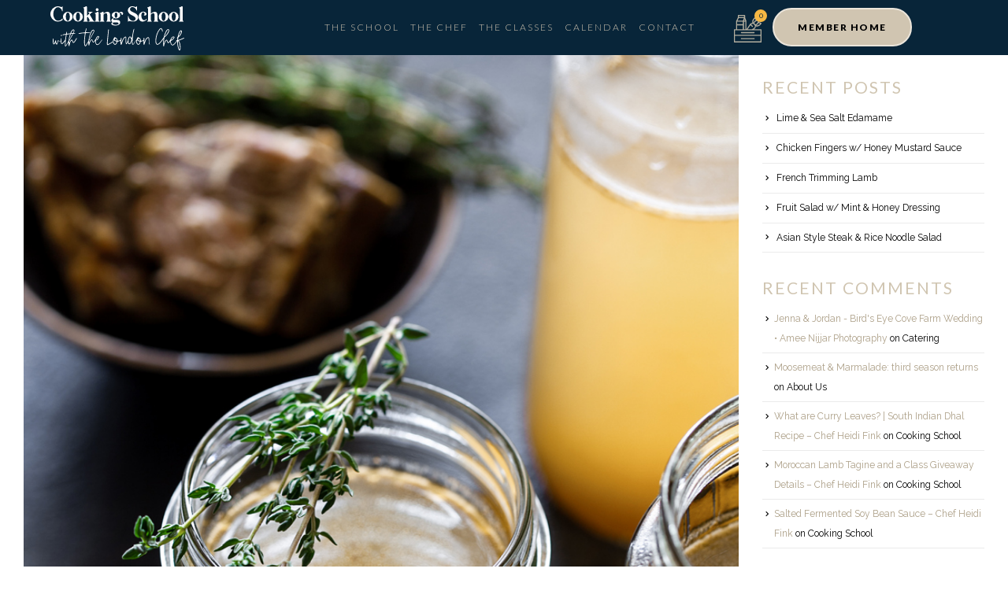

--- FILE ---
content_type: text/html; charset=UTF-8
request_url: https://thelondonchef.com/fish-stock/
body_size: 41909
content:
<!DOCTYPE html>
<html lang="en-US" prefix="og: http://ogp.me/ns# fb: http://ogp.me/ns/fb#">
<head> <script>
var gform;gform||(document.addEventListener("gform_main_scripts_loaded",function(){gform.scriptsLoaded=!0}),window.addEventListener("DOMContentLoaded",function(){gform.domLoaded=!0}),gform={domLoaded:!1,scriptsLoaded:!1,initializeOnLoaded:function(o){gform.domLoaded&&gform.scriptsLoaded?o():!gform.domLoaded&&gform.scriptsLoaded?window.addEventListener("DOMContentLoaded",o):document.addEventListener("gform_main_scripts_loaded",o)},hooks:{action:{},filter:{}},addAction:function(o,n,r,t){gform.addHook("action",o,n,r,t)},addFilter:function(o,n,r,t){gform.addHook("filter",o,n,r,t)},doAction:function(o){gform.doHook("action",o,arguments)},applyFilters:function(o){return gform.doHook("filter",o,arguments)},removeAction:function(o,n){gform.removeHook("action",o,n)},removeFilter:function(o,n,r){gform.removeHook("filter",o,n,r)},addHook:function(o,n,r,t,i){null==gform.hooks[o][n]&&(gform.hooks[o][n]=[]);var e=gform.hooks[o][n];null==i&&(i=n+"_"+e.length),gform.hooks[o][n].push({tag:i,callable:r,priority:t=null==t?10:t})},doHook:function(n,o,r){var t;if(r=Array.prototype.slice.call(r,1),null!=gform.hooks[n][o]&&((o=gform.hooks[n][o]).sort(function(o,n){return o.priority-n.priority}),o.forEach(function(o){"function"!=typeof(t=o.callable)&&(t=window[t]),"action"==n?t.apply(null,r):r[0]=t.apply(null,r)})),"filter"==n)return r[0]},removeHook:function(o,n,t,i){var r;null!=gform.hooks[o][n]&&(r=(r=gform.hooks[o][n]).filter(function(o,n,r){return!!(null!=i&&i!=o.tag||null!=t&&t!=o.priority)}),gform.hooks[o][n]=r)}});
</script>
<!-- Global site tag (gtag.js) - Google Analytics -->
<script async src="https://www.googletagmanager.com/gtag/js?id=UA-204033433-1"></script>
<script>
window.dataLayer = window.dataLayer || [];
function gtag(){dataLayer.push(arguments);}
gtag('js', new Date());
gtag('config', 'UA-204033433-1');
</script>
<meta charset="UTF-8">
<!--[if IE]><meta http-equiv='X-UA-Compatible' content='IE=edge,chrome=1'><![endif]-->
<meta name="viewport" content="width=device-width, initial-scale=1.0, minimum-scale=1.0">
<link rel="profile" href="http://gmpg.org/xfn/11" />
<link rel="pingback" href="https://thelondonchef.com/xmlrpc.php" />
<link rel="shortcut icon" href="//thelondonchef.com/wp-content/uploads/2021/07/120x120-Favicon.png" type="image/x-icon" />
<link rel="apple-touch-icon" href="//thelondonchef.com/wp-content/uploads/2021/07/60x60-Favicon.png" />
<link rel="apple-touch-icon" sizes="120x120" href="//thelondonchef.com/wp-content/uploads/2021/07/120x120-Favicon.png" />
<link rel="apple-touch-icon" sizes="76x76" href="//thelondonchef.com/wp-content/uploads/2021/07/76x76-Favicon.png" />
<link rel="apple-touch-icon" sizes="152x152" href="//thelondonchef.com/wp-content/uploads/2021/07/152x152-Favicon.png" />
<meta name='robots' content='index, follow, max-image-preview:large, max-snippet:-1, max-video-preview:-1' />
<!-- This site is optimized with the Yoast SEO plugin v20.5 - https://yoast.com/wordpress/plugins/seo/ -->
<title>Simple Fish Stock | The London Chef</title>
<link rel="canonical" href="https://thelondonchef.com/fish-stock/" />
<meta property="og:locale" content="en_US" />
<meta property="og:type" content="article" />
<meta property="og:title" content="Simple Fish Stock | The London Chef" />
<meta property="og:description" content="fish, seafood, stock, vegetable, pescatarian, fish bones, essentials, gf, df" />
<meta property="og:url" content="https://thelondonchef.com/fish-stock/" />
<meta property="og:site_name" content="The London Chef" />
<meta property="article:publisher" content="https://www.facebook.com/thelondonchef/" />
<meta property="article:published_time" content="2022-01-26T23:32:37+00:00" />
<meta property="article:modified_time" content="2022-03-01T22:57:54+00:00" />
<meta property="og:image" content="https://thelondonchef.com/wp-content/uploads/2022/01/Fish-Stock.jpg" />
<meta property="og:image:width" content="836" />
<meta property="og:image:height" content="1254" />
<meta property="og:image:type" content="image/jpeg" />
<meta name="author" content="Binna" />
<meta name="twitter:card" content="summary_large_image" />
<meta name="twitter:creator" content="@thelondonchef" />
<meta name="twitter:site" content="@thelondonchef" />
<meta name="twitter:label1" content="Written by" />
<meta name="twitter:data1" content="Binna" />
<meta name="twitter:label2" content="Est. reading time" />
<meta name="twitter:data2" content="1 minute" />
<script type="application/ld+json" class="yoast-schema-graph">{"@context":"https://schema.org","@graph":[{"@type":"Article","@id":"https://thelondonchef.com/fish-stock/#article","isPartOf":{"@id":"https://thelondonchef.com/fish-stock/"},"author":{"name":"Binna","@id":"https://thelondonchef.com/#/schema/person/972832c9d2ce8b928c9b0df44ca4b036"},"headline":"Simple Fish Stock","datePublished":"2022-01-26T23:32:37+00:00","dateModified":"2022-03-01T22:57:54+00:00","mainEntityOfPage":{"@id":"https://thelondonchef.com/fish-stock/"},"wordCount":31,"publisher":{"@id":"https://thelondonchef.com/#organization"},"image":{"@id":"https://thelondonchef.com/fish-stock/#primaryimage"},"thumbnailUrl":"https://thelondonchef.com/wp-content/uploads/2022/01/Fish-Stock.jpg","keywords":["Dairy Free","Gluten Friendly"],"articleSection":["Essentials"],"inLanguage":"en-US"},{"@type":"WebPage","@id":"https://thelondonchef.com/fish-stock/","url":"https://thelondonchef.com/fish-stock/","name":"Simple Fish Stock | The London Chef","isPartOf":{"@id":"https://thelondonchef.com/#website"},"primaryImageOfPage":{"@id":"https://thelondonchef.com/fish-stock/#primaryimage"},"image":{"@id":"https://thelondonchef.com/fish-stock/#primaryimage"},"thumbnailUrl":"https://thelondonchef.com/wp-content/uploads/2022/01/Fish-Stock.jpg","datePublished":"2022-01-26T23:32:37+00:00","dateModified":"2022-03-01T22:57:54+00:00","breadcrumb":{"@id":"https://thelondonchef.com/fish-stock/#breadcrumb"},"inLanguage":"en-US","potentialAction":[{"@type":"ReadAction","target":["https://thelondonchef.com/fish-stock/"]}]},{"@type":"ImageObject","inLanguage":"en-US","@id":"https://thelondonchef.com/fish-stock/#primaryimage","url":"https://thelondonchef.com/wp-content/uploads/2022/01/Fish-Stock.jpg","contentUrl":"https://thelondonchef.com/wp-content/uploads/2022/01/Fish-Stock.jpg","width":836,"height":1254,"caption":"Glass jar with yellow fresh bone broth on dark gray background. Healthy low-calories food is rich in vitamins, collagen and anti-inflammatory amino acids"},{"@type":"BreadcrumbList","@id":"https://thelondonchef.com/fish-stock/#breadcrumb","itemListElement":[{"@type":"ListItem","position":1,"name":"Home","item":"https://thelondonchef.com/"},{"@type":"ListItem","position":2,"name":"Simple Fish Stock"}]},{"@type":"WebSite","@id":"https://thelondonchef.com/#website","url":"https://thelondonchef.com/","name":"The London Chef","description":"","publisher":{"@id":"https://thelondonchef.com/#organization"},"potentialAction":[{"@type":"SearchAction","target":{"@type":"EntryPoint","urlTemplate":"https://thelondonchef.com/?s={search_term_string}"},"query-input":"required name=search_term_string"}],"inLanguage":"en-US"},{"@type":"Organization","@id":"https://thelondonchef.com/#organization","name":"The London Chef","url":"https://thelondonchef.com/","logo":{"@type":"ImageObject","inLanguage":"en-US","@id":"https://thelondonchef.com/#/schema/logo/image/","url":"https://thelondonchef.com/wp-content/uploads/2021/07/CS-TLC-Facebook-image.jpg","contentUrl":"https://thelondonchef.com/wp-content/uploads/2021/07/CS-TLC-Facebook-image.jpg","width":1200,"height":630,"caption":"The London Chef"},"image":{"@id":"https://thelondonchef.com/#/schema/logo/image/"},"sameAs":["https://www.facebook.com/thelondonchef/","https://twitter.com/thelondonchef","https://www.instagram.com/thelondonchef/"]},{"@type":"Person","@id":"https://thelondonchef.com/#/schema/person/972832c9d2ce8b928c9b0df44ca4b036","name":"Binna","image":{"@type":"ImageObject","inLanguage":"en-US","@id":"https://thelondonchef.com/#/schema/person/image/","url":"https://secure.gravatar.com/avatar/d8f7c45c4426e3f3d1aca55e13af2da9?s=96&d=mm&r=g","contentUrl":"https://secure.gravatar.com/avatar/d8f7c45c4426e3f3d1aca55e13af2da9?s=96&d=mm&r=g","caption":"Binna"}}]}</script>
<!-- / Yoast SEO plugin. -->
<link rel='dns-prefetch' href='//static.addtoany.com' />
<link rel='dns-prefetch' href='//ajax.googleapis.com' />
<link rel="alternate" type="application/rss+xml" title="The London Chef &raquo; Feed" href="https://thelondonchef.com/feed/" />
<link rel="alternate" type="application/rss+xml" title="The London Chef &raquo; Comments Feed" href="https://thelondonchef.com/comments/feed/" />
<link rel="shortcut icon" href="//thelondonchef.com/wp-content/uploads/2021/07/120x120-Favicon.png" type="image/x-icon" />
<link rel="apple-touch-icon" href="//thelondonchef.com/wp-content/uploads/2021/07/60x60-Favicon.png" />
<link rel="apple-touch-icon" sizes="120x120" href="//thelondonchef.com/wp-content/uploads/2021/07/120x120-Favicon.png" />
<link rel="apple-touch-icon" sizes="76x76" href="//thelondonchef.com/wp-content/uploads/2021/07/76x76-Favicon.png" />
<link rel="apple-touch-icon" sizes="152x152" href="//thelondonchef.com/wp-content/uploads/2021/07/152x152-Favicon.png" />
<script>
window._wpemojiSettings = {"baseUrl":"https:\/\/s.w.org\/images\/core\/emoji\/14.0.0\/72x72\/","ext":".png","svgUrl":"https:\/\/s.w.org\/images\/core\/emoji\/14.0.0\/svg\/","svgExt":".svg","source":{"concatemoji":"https:\/\/thelondonchef.com\/wp-includes\/js\/wp-emoji-release.min.js?ver=6.2.8"}};
/*! This file is auto-generated */
!function(e,a,t){var n,r,o,i=a.createElement("canvas"),p=i.getContext&&i.getContext("2d");function s(e,t){p.clearRect(0,0,i.width,i.height),p.fillText(e,0,0);e=i.toDataURL();return p.clearRect(0,0,i.width,i.height),p.fillText(t,0,0),e===i.toDataURL()}function c(e){var t=a.createElement("script");t.src=e,t.defer=t.type="text/javascript",a.getElementsByTagName("head")[0].appendChild(t)}for(o=Array("flag","emoji"),t.supports={everything:!0,everythingExceptFlag:!0},r=0;r<o.length;r++)t.supports[o[r]]=function(e){if(p&&p.fillText)switch(p.textBaseline="top",p.font="600 32px Arial",e){case"flag":return s("\ud83c\udff3\ufe0f\u200d\u26a7\ufe0f","\ud83c\udff3\ufe0f\u200b\u26a7\ufe0f")?!1:!s("\ud83c\uddfa\ud83c\uddf3","\ud83c\uddfa\u200b\ud83c\uddf3")&&!s("\ud83c\udff4\udb40\udc67\udb40\udc62\udb40\udc65\udb40\udc6e\udb40\udc67\udb40\udc7f","\ud83c\udff4\u200b\udb40\udc67\u200b\udb40\udc62\u200b\udb40\udc65\u200b\udb40\udc6e\u200b\udb40\udc67\u200b\udb40\udc7f");case"emoji":return!s("\ud83e\udef1\ud83c\udffb\u200d\ud83e\udef2\ud83c\udfff","\ud83e\udef1\ud83c\udffb\u200b\ud83e\udef2\ud83c\udfff")}return!1}(o[r]),t.supports.everything=t.supports.everything&&t.supports[o[r]],"flag"!==o[r]&&(t.supports.everythingExceptFlag=t.supports.everythingExceptFlag&&t.supports[o[r]]);t.supports.everythingExceptFlag=t.supports.everythingExceptFlag&&!t.supports.flag,t.DOMReady=!1,t.readyCallback=function(){t.DOMReady=!0},t.supports.everything||(n=function(){t.readyCallback()},a.addEventListener?(a.addEventListener("DOMContentLoaded",n,!1),e.addEventListener("load",n,!1)):(e.attachEvent("onload",n),a.attachEvent("onreadystatechange",function(){"complete"===a.readyState&&t.readyCallback()})),(e=t.source||{}).concatemoji?c(e.concatemoji):e.wpemoji&&e.twemoji&&(c(e.twemoji),c(e.wpemoji)))}(window,document,window._wpemojiSettings);
</script>
<style>
img.wp-smiley,
img.emoji {
display: inline !important;
border: none !important;
box-shadow: none !important;
height: 1em !important;
width: 1em !important;
margin: 0 0.07em !important;
vertical-align: -0.1em !important;
background: none !important;
padding: 0 !important;
}
</style>
<link rel='stylesheet' id='wc-square-cart-checkout-block-css' href='https://thelondonchef.com/wp-content/plugins/woocommerce-square/assets/css/frontend/wc-square-cart-checkout-blocks.min.css?ver=3.9.0' media='all' />
<style id='wp-block-library-inline-css'>
:root{--wp-admin-theme-color:#007cba;--wp-admin-theme-color--rgb:0,124,186;--wp-admin-theme-color-darker-10:#006ba1;--wp-admin-theme-color-darker-10--rgb:0,107,161;--wp-admin-theme-color-darker-20:#005a87;--wp-admin-theme-color-darker-20--rgb:0,90,135;--wp-admin-border-width-focus:2px;--wp-block-synced-color:#7a00df;--wp-block-synced-color--rgb:122,0,223}@media (-webkit-min-device-pixel-ratio:2),(min-resolution:192dpi){:root{--wp-admin-border-width-focus:1.5px}}.wp-element-button{cursor:pointer}:root{--wp--preset--font-size--normal:16px;--wp--preset--font-size--huge:42px}:root .has-very-light-gray-background-color{background-color:#eee}:root .has-very-dark-gray-background-color{background-color:#313131}:root .has-very-light-gray-color{color:#eee}:root .has-very-dark-gray-color{color:#313131}:root .has-vivid-green-cyan-to-vivid-cyan-blue-gradient-background{background:linear-gradient(135deg,#00d084,#0693e3)}:root .has-purple-crush-gradient-background{background:linear-gradient(135deg,#34e2e4,#4721fb 50%,#ab1dfe)}:root .has-hazy-dawn-gradient-background{background:linear-gradient(135deg,#faaca8,#dad0ec)}:root .has-subdued-olive-gradient-background{background:linear-gradient(135deg,#fafae1,#67a671)}:root .has-atomic-cream-gradient-background{background:linear-gradient(135deg,#fdd79a,#004a59)}:root .has-nightshade-gradient-background{background:linear-gradient(135deg,#330968,#31cdcf)}:root .has-midnight-gradient-background{background:linear-gradient(135deg,#020381,#2874fc)}.has-regular-font-size{font-size:1em}.has-larger-font-size{font-size:2.625em}.has-normal-font-size{font-size:var(--wp--preset--font-size--normal)}.has-huge-font-size{font-size:var(--wp--preset--font-size--huge)}.has-text-align-center{text-align:center}.has-text-align-left{text-align:left}.has-text-align-right{text-align:right}#end-resizable-editor-section{display:none}.aligncenter{clear:both}.items-justified-left{justify-content:flex-start}.items-justified-center{justify-content:center}.items-justified-right{justify-content:flex-end}.items-justified-space-between{justify-content:space-between}.screen-reader-text{clip:rect(1px,1px,1px,1px);word-wrap:normal!important;border:0;-webkit-clip-path:inset(50%);clip-path:inset(50%);height:1px;margin:-1px;overflow:hidden;padding:0;position:absolute;width:1px}.screen-reader-text:focus{clip:auto!important;background-color:#ddd;-webkit-clip-path:none;clip-path:none;color:#444;display:block;font-size:1em;height:auto;left:5px;line-height:normal;padding:15px 23px 14px;text-decoration:none;top:5px;width:auto;z-index:100000}html :where(.has-border-color){border-style:solid}html :where([style*=border-top-color]){border-top-style:solid}html :where([style*=border-right-color]){border-right-style:solid}html :where([style*=border-bottom-color]){border-bottom-style:solid}html :where([style*=border-left-color]){border-left-style:solid}html :where([style*=border-width]){border-style:solid}html :where([style*=border-top-width]){border-top-style:solid}html :where([style*=border-right-width]){border-right-style:solid}html :where([style*=border-bottom-width]){border-bottom-style:solid}html :where([style*=border-left-width]){border-left-style:solid}html :where(img[class*=wp-image-]){height:auto;max-width:100%}figure{margin:0 0 1em}html :where(.is-position-sticky){--wp-admin--admin-bar--position-offset:var(--wp-admin--admin-bar--height,0px)}@media screen and (max-width:600px){html :where(.is-position-sticky){--wp-admin--admin-bar--position-offset:0px}}
</style>
<link rel='stylesheet' id='classic-theme-styles-css' href='https://thelondonchef.com/wp-includes/css/classic-themes.min.css?ver=6.2.8' media='all' />
<style id='global-styles-inline-css'>
body{--wp--preset--color--black: #000000;--wp--preset--color--cyan-bluish-gray: #abb8c3;--wp--preset--color--white: #ffffff;--wp--preset--color--pale-pink: #f78da7;--wp--preset--color--vivid-red: #cf2e2e;--wp--preset--color--luminous-vivid-orange: #ff6900;--wp--preset--color--luminous-vivid-amber: #fcb900;--wp--preset--color--light-green-cyan: #7bdcb5;--wp--preset--color--vivid-green-cyan: #00d084;--wp--preset--color--pale-cyan-blue: #8ed1fc;--wp--preset--color--vivid-cyan-blue: #0693e3;--wp--preset--color--vivid-purple: #9b51e0;--wp--preset--color--primary: #ac9f87;--wp--preset--color--secondary: #e36159;--wp--preset--color--tertiary: #2baab1;--wp--preset--color--quaternary: #383f48;--wp--preset--color--dark: #212529;--wp--preset--color--light: #ffffff;--wp--preset--gradient--vivid-cyan-blue-to-vivid-purple: linear-gradient(135deg,rgba(6,147,227,1) 0%,rgb(155,81,224) 100%);--wp--preset--gradient--light-green-cyan-to-vivid-green-cyan: linear-gradient(135deg,rgb(122,220,180) 0%,rgb(0,208,130) 100%);--wp--preset--gradient--luminous-vivid-amber-to-luminous-vivid-orange: linear-gradient(135deg,rgba(252,185,0,1) 0%,rgba(255,105,0,1) 100%);--wp--preset--gradient--luminous-vivid-orange-to-vivid-red: linear-gradient(135deg,rgba(255,105,0,1) 0%,rgb(207,46,46) 100%);--wp--preset--gradient--very-light-gray-to-cyan-bluish-gray: linear-gradient(135deg,rgb(238,238,238) 0%,rgb(169,184,195) 100%);--wp--preset--gradient--cool-to-warm-spectrum: linear-gradient(135deg,rgb(74,234,220) 0%,rgb(151,120,209) 20%,rgb(207,42,186) 40%,rgb(238,44,130) 60%,rgb(251,105,98) 80%,rgb(254,248,76) 100%);--wp--preset--gradient--blush-light-purple: linear-gradient(135deg,rgb(255,206,236) 0%,rgb(152,150,240) 100%);--wp--preset--gradient--blush-bordeaux: linear-gradient(135deg,rgb(254,205,165) 0%,rgb(254,45,45) 50%,rgb(107,0,62) 100%);--wp--preset--gradient--luminous-dusk: linear-gradient(135deg,rgb(255,203,112) 0%,rgb(199,81,192) 50%,rgb(65,88,208) 100%);--wp--preset--gradient--pale-ocean: linear-gradient(135deg,rgb(255,245,203) 0%,rgb(182,227,212) 50%,rgb(51,167,181) 100%);--wp--preset--gradient--electric-grass: linear-gradient(135deg,rgb(202,248,128) 0%,rgb(113,206,126) 100%);--wp--preset--gradient--midnight: linear-gradient(135deg,rgb(2,3,129) 0%,rgb(40,116,252) 100%);--wp--preset--duotone--dark-grayscale: url('#wp-duotone-dark-grayscale');--wp--preset--duotone--grayscale: url('#wp-duotone-grayscale');--wp--preset--duotone--purple-yellow: url('#wp-duotone-purple-yellow');--wp--preset--duotone--blue-red: url('#wp-duotone-blue-red');--wp--preset--duotone--midnight: url('#wp-duotone-midnight');--wp--preset--duotone--magenta-yellow: url('#wp-duotone-magenta-yellow');--wp--preset--duotone--purple-green: url('#wp-duotone-purple-green');--wp--preset--duotone--blue-orange: url('#wp-duotone-blue-orange');--wp--preset--font-size--small: 13px;--wp--preset--font-size--medium: 20px;--wp--preset--font-size--large: 36px;--wp--preset--font-size--x-large: 42px;--wp--preset--spacing--20: 0.44rem;--wp--preset--spacing--30: 0.67rem;--wp--preset--spacing--40: 1rem;--wp--preset--spacing--50: 1.5rem;--wp--preset--spacing--60: 2.25rem;--wp--preset--spacing--70: 3.38rem;--wp--preset--spacing--80: 5.06rem;--wp--preset--shadow--natural: 6px 6px 9px rgba(0, 0, 0, 0.2);--wp--preset--shadow--deep: 12px 12px 50px rgba(0, 0, 0, 0.4);--wp--preset--shadow--sharp: 6px 6px 0px rgba(0, 0, 0, 0.2);--wp--preset--shadow--outlined: 6px 6px 0px -3px rgba(255, 255, 255, 1), 6px 6px rgba(0, 0, 0, 1);--wp--preset--shadow--crisp: 6px 6px 0px rgba(0, 0, 0, 1);}:where(.is-layout-flex){gap: 0.5em;}body .is-layout-flow > .alignleft{float: left;margin-inline-start: 0;margin-inline-end: 2em;}body .is-layout-flow > .alignright{float: right;margin-inline-start: 2em;margin-inline-end: 0;}body .is-layout-flow > .aligncenter{margin-left: auto !important;margin-right: auto !important;}body .is-layout-constrained > .alignleft{float: left;margin-inline-start: 0;margin-inline-end: 2em;}body .is-layout-constrained > .alignright{float: right;margin-inline-start: 2em;margin-inline-end: 0;}body .is-layout-constrained > .aligncenter{margin-left: auto !important;margin-right: auto !important;}body .is-layout-constrained > :where(:not(.alignleft):not(.alignright):not(.alignfull)){max-width: var(--wp--style--global--content-size);margin-left: auto !important;margin-right: auto !important;}body .is-layout-constrained > .alignwide{max-width: var(--wp--style--global--wide-size);}body .is-layout-flex{display: flex;}body .is-layout-flex{flex-wrap: wrap;align-items: center;}body .is-layout-flex > *{margin: 0;}:where(.wp-block-columns.is-layout-flex){gap: 2em;}.has-black-color{color: var(--wp--preset--color--black) !important;}.has-cyan-bluish-gray-color{color: var(--wp--preset--color--cyan-bluish-gray) !important;}.has-white-color{color: var(--wp--preset--color--white) !important;}.has-pale-pink-color{color: var(--wp--preset--color--pale-pink) !important;}.has-vivid-red-color{color: var(--wp--preset--color--vivid-red) !important;}.has-luminous-vivid-orange-color{color: var(--wp--preset--color--luminous-vivid-orange) !important;}.has-luminous-vivid-amber-color{color: var(--wp--preset--color--luminous-vivid-amber) !important;}.has-light-green-cyan-color{color: var(--wp--preset--color--light-green-cyan) !important;}.has-vivid-green-cyan-color{color: var(--wp--preset--color--vivid-green-cyan) !important;}.has-pale-cyan-blue-color{color: var(--wp--preset--color--pale-cyan-blue) !important;}.has-vivid-cyan-blue-color{color: var(--wp--preset--color--vivid-cyan-blue) !important;}.has-vivid-purple-color{color: var(--wp--preset--color--vivid-purple) !important;}.has-black-background-color{background-color: var(--wp--preset--color--black) !important;}.has-cyan-bluish-gray-background-color{background-color: var(--wp--preset--color--cyan-bluish-gray) !important;}.has-white-background-color{background-color: var(--wp--preset--color--white) !important;}.has-pale-pink-background-color{background-color: var(--wp--preset--color--pale-pink) !important;}.has-vivid-red-background-color{background-color: var(--wp--preset--color--vivid-red) !important;}.has-luminous-vivid-orange-background-color{background-color: var(--wp--preset--color--luminous-vivid-orange) !important;}.has-luminous-vivid-amber-background-color{background-color: var(--wp--preset--color--luminous-vivid-amber) !important;}.has-light-green-cyan-background-color{background-color: var(--wp--preset--color--light-green-cyan) !important;}.has-vivid-green-cyan-background-color{background-color: var(--wp--preset--color--vivid-green-cyan) !important;}.has-pale-cyan-blue-background-color{background-color: var(--wp--preset--color--pale-cyan-blue) !important;}.has-vivid-cyan-blue-background-color{background-color: var(--wp--preset--color--vivid-cyan-blue) !important;}.has-vivid-purple-background-color{background-color: var(--wp--preset--color--vivid-purple) !important;}.has-black-border-color{border-color: var(--wp--preset--color--black) !important;}.has-cyan-bluish-gray-border-color{border-color: var(--wp--preset--color--cyan-bluish-gray) !important;}.has-white-border-color{border-color: var(--wp--preset--color--white) !important;}.has-pale-pink-border-color{border-color: var(--wp--preset--color--pale-pink) !important;}.has-vivid-red-border-color{border-color: var(--wp--preset--color--vivid-red) !important;}.has-luminous-vivid-orange-border-color{border-color: var(--wp--preset--color--luminous-vivid-orange) !important;}.has-luminous-vivid-amber-border-color{border-color: var(--wp--preset--color--luminous-vivid-amber) !important;}.has-light-green-cyan-border-color{border-color: var(--wp--preset--color--light-green-cyan) !important;}.has-vivid-green-cyan-border-color{border-color: var(--wp--preset--color--vivid-green-cyan) !important;}.has-pale-cyan-blue-border-color{border-color: var(--wp--preset--color--pale-cyan-blue) !important;}.has-vivid-cyan-blue-border-color{border-color: var(--wp--preset--color--vivid-cyan-blue) !important;}.has-vivid-purple-border-color{border-color: var(--wp--preset--color--vivid-purple) !important;}.has-vivid-cyan-blue-to-vivid-purple-gradient-background{background: var(--wp--preset--gradient--vivid-cyan-blue-to-vivid-purple) !important;}.has-light-green-cyan-to-vivid-green-cyan-gradient-background{background: var(--wp--preset--gradient--light-green-cyan-to-vivid-green-cyan) !important;}.has-luminous-vivid-amber-to-luminous-vivid-orange-gradient-background{background: var(--wp--preset--gradient--luminous-vivid-amber-to-luminous-vivid-orange) !important;}.has-luminous-vivid-orange-to-vivid-red-gradient-background{background: var(--wp--preset--gradient--luminous-vivid-orange-to-vivid-red) !important;}.has-very-light-gray-to-cyan-bluish-gray-gradient-background{background: var(--wp--preset--gradient--very-light-gray-to-cyan-bluish-gray) !important;}.has-cool-to-warm-spectrum-gradient-background{background: var(--wp--preset--gradient--cool-to-warm-spectrum) !important;}.has-blush-light-purple-gradient-background{background: var(--wp--preset--gradient--blush-light-purple) !important;}.has-blush-bordeaux-gradient-background{background: var(--wp--preset--gradient--blush-bordeaux) !important;}.has-luminous-dusk-gradient-background{background: var(--wp--preset--gradient--luminous-dusk) !important;}.has-pale-ocean-gradient-background{background: var(--wp--preset--gradient--pale-ocean) !important;}.has-electric-grass-gradient-background{background: var(--wp--preset--gradient--electric-grass) !important;}.has-midnight-gradient-background{background: var(--wp--preset--gradient--midnight) !important;}.has-small-font-size{font-size: var(--wp--preset--font-size--small) !important;}.has-medium-font-size{font-size: var(--wp--preset--font-size--medium) !important;}.has-large-font-size{font-size: var(--wp--preset--font-size--large) !important;}.has-x-large-font-size{font-size: var(--wp--preset--font-size--x-large) !important;}
.postid-39090 .woocommerce-variation-add-to-cart label {
display: none !important;
}
.postid-40097 .added_to_cart {
padding: 27px 28px 17px 28px;
border: 2px solid #a89368;
border-radius: 5px;
font-family: "Gotham", Raleway;
font-size: 15px;
font-weight: 400;
text-transform: uppercase;
margin-left: 10px;
color: #000;
}
div#pwgc-purchase-container {
display: none !important;
}
.product_cat-online-classes .sku_wrapper.detail-container, .product_cat-online-classes .posted_in.detail-container{
display: none;
}
.postid-38863 .added_to_cart {
display: none;
}
.postid-39090 div.woocommerce-variation-add-to-cart{
display: block !important;
}
.postid-39090  .wcsg_add_recipient_fields{
display: block !important;
}
.postid-39090   .woocommerce_subscriptions_gifting_recipient_email{
display :block !important;
}
/* Cart 2 Table */
#plate .elementor-widget-wrap{
display: flex;
flex-direction: column;
}
#plate h1{
font-size: 60px !important;
letter-spacing: 1px !important;
}
#plate p{
font-size: 22px !important;
line-height: 1 !important;
font-weight: 300;
line-height: 1.3 !important;
}
.chef.elementor-widget{
padding: 30px 20% 0px 30px !important;
}
.chef h2{
font-size: 32px !important;
line-height: 1 !important;
font-weight: bold;
letter-spacing: 1px;
color: #153b56 !important;
}
.class-date{
color:#EB4A3D;
padding: 0 30px 21px;
font-weight: bold;
}
.class-date p{
font-weight: bold;
letter-spacing: 1px;
font-size: 22px !important;
line-height: 1.3 !important;
}
.class-date .coast{
font-weight: 400 !important;
}
.menu-items{
padding: 0 0 20px 30px;
color:#153B56;
font-weight: bold;
}
.menu-items p{
font-weight: bold;
letter-spacing: 1px;
font-size: 22px !important;
line-height: 1.3 !important;
}
.menu-desc{
padding: 0 0 20px 30px;
}
.menu-desc p{
font-weight: 300;
font-size: 22px !important;
line-height: 1.3 !important;
}
.language{
padding: 0 20% 20px 30px;
}
.language p{
font-weight: bold;
letter-spacing: 1px;
font-size: 22px !important;
line-height: 1.3 !important;
}
.reserve-butt{
padding: 0 20% 30px 30px;
}
.reserve-butt a, .reserve-butt-2 a{
font-size: 22px !important;
font-weight: bold;
letter-spacing: 1px;
padding: 15px 12.5px !important;
border-radius: 10px;
}
#label_17_8_1, #label_16_8_1{
font-size: 13px !important;
width: 60% !important;
}
@media (max-width: 950px){
#plate h1{
font-size: 40px !important;
}
.menu-desc p, .menu-items p, .chef.elementor-widget p, .class-date p, .language p, .reserve-butt a,.reserve-butt-2 a, #plate p{
font-size: 18px !important;
}
.menu-desc, .menu-items, .chef.elementor-widget, .class-date, .language, .reserve-butt{
padding-left: 15px !important;
padding-right: 15px !important;
}
#plate {
padding-left: 30px !important;
padding-right: 30px !important;
}
}
/* Giveaway */
#gform_fields_14 input::placeholder{
color: #BCB29F !important;
}
#gform_fields_14 input{
border-color:#BCB29F !important;
color:#BCB29F !important;
}
#choice_14_12_1{
background-color: #082539 !important;
border-radius: 0 !important;
}
input[type="checkbox"] {
accent-color: #BCB29F !important;
}
#gform_fields_14 .gchoice.gchoice_14_12_1 label{
font-family: Raleway !important;
}
#gform_submit_button_14{
width: 70%;
margin: 0 auto !important;
border: 3px solid #BCB29F !important;
font-weight: bold;
color: #BCB29F !important;
font-size: 18px;
border-radius: 40px;
letter-spacing: 2px;
}
#gform_submit_button_14:hover{
color: #082539 !important;
background-color:#BCB29F !important;
}
.hustle-ui:not(.hustle-size--small).module_id_2 .hustle-layout{
background-size: cover !important;
background-position: center top !important;
}
@media(max-width: 767px){
.hustle-ui:not(.hustle-size--small).module_id_2 .hustle-layout {
background-size: cover !important;
background-position: 70% 0px !important;
}
}
/* Checkout Questionnaire */
.simcal-event-start-date {
width: 170px !important;
display: block !important;
margin: 0 auto;
}
#pause-questions{
display: flex;
flex-direction: column;
flex-wrap: wrap;
align-content: center;
margin-top: -10%;
}
#why-title{
font-family: "Quarto", sans-serif !important;
text-transform: capitalize !important;
font-size: 28px !important;
font-weight: 100 !important;
color: #D0C5B1;
text-align: center;
letter-spacing: 0.5px;
}
#question-copy{
font-size: 16px !important;
line-height: 24px !important;
margin-bottom: 0px;
text-align: center;
padding-bottom: 15px;
}
#pause-questions a{
padding-bottom: 10px;
margin-bottom: 10px;
display: contents;
}
.question-button{
font-family: "Lato", Raleway;
font-size: 12px;
text-transform: uppercase;
font-style: normal;
text-decoration: none;
line-height: 1.3em;
letter-spacing: 1.53px;
fill: #FFFFFF;
color: #FFFFFF;
background-color: #D0C5B100;
border-style: solid;
border-width: 2px 2px 2px 2px;
border-color: #A89368;
border-radius: 30px 30px 30px 30px;
padding: 15px 30px 15px 30px;
margin: 0 25% 10px 25%;
transition: all 0.3s ease;
}
.question-button:hover{
background-color:#A89368;
}
body.single-product.postid-35455 div.wcsg_add_recipient_fields{
display: block !important;
}
body.single-product.postid-35455  p.woocommerce_subscriptions_gifting_recipient_email{
display: block !important;
}
.gfield_required .gfield_required_text{
display: none !important;
}
#content > article > div > div > div > div > section.elementor-section.elementor-top-section.elementor-element.elementor-element-de12939.elementor-section-full_width.elementor-section-height-default.elementor-section-height-default > div > div > div > div > div{
padding: 0 !important;
}
.woocommerce-order .text-v-dark {
color: #000 !important;
font-weight: 600 !important;
letter-spacing: 1px;
}
.elementor-widget-shortcode .wcwl_elements {
display: none;
}
.get-started-block, .get-started-block h1, .get-started-block h4 {
color: #fff;
}
#gform_wrapper_11 .gform_footer{
display:block;
}
.get-started-block {
max-height: 450px;
}
.giveaway-optin{ 
text-align: center;
color: #fff;}
.page-id-335 .featured-box {
background: #082539}
.page-id-22627 .simcal-event-title {
min-height: 80px;
display: block;
}
.page-id-22627 .simcal-calendar-list  {
margin-top: 50px;
}
.simcal-event-start-date {
font-size: 12px;
letter-spacing: 3px !important;
}
.page-id-22627 .simcal-event-description a:first-of-type {
margin-top: 15px;
}
.page-id-22627 .simcal-events {
min-height: 480px;
}
#coupons_list h3 {
color: #396b78 !important;
}
.text-v-dark {
color: #fff !important;
font-weight: 100 !important;
letter-spacing: 1px;
}
.post-password-form {
margin-top: 100px;
padding: 80px;
}
body.postid-25541 .vday {
display:  none;
}
body:not(.postid-25541) .vday-display {
display: none;
}
@media (max-width: 580px){
.outline-rounded {width: auto;}
}
tr.cart-subtotal + tr, .checkout-order-review .tax-total.recurring-total,
.checkout-order-review .shipping.recurring-total,
.checkout-order-review .cart-subtotal.recurring-total,
.checkout-order-review .checkout-order-review .recurring-totals, .recurring-totals, .cart-total .cart-subtotal.recurring-total, .cart-total .shipping.recurring-total, .cart-total .tax-total.recurring-total {
display: none !important
}
.col-lg-4 {
padding: 0 10px;
}
.cart-v2 .card.card-default{
padding: 24px 15px !important
}
.recurring-total span{
font-size: 17px !important;
}
.first-payment-date  {
font-size: 11px;
margin-left: -30px !important;
padding-top: 0
}
h4.m-b-sm{
margin-bottom: 0 !important;
}
#shipping_method {
float: right;
margin-top: -25px;
}
@media (max-width: 1010px){
.page-id-19207 .esg-multiplefilters:first-of-type {
margin-top: -190px;
}
}
@media (max-width: 715px){
.elementor-19207 .elementor-element.elementor-element-639b099 > .elementor-widget-container {
padding: 120px 0px 320px 0px !important;
}
.page-id-19207 .esg-multiplefilters:first-of-type {
margin-top: -280px;
}
#esg-grid-1-1 article:last-of-type .esg-filterbutton {
padding: 0px 10px !important;
}
.esg-filterbutton {
line-height: 26px !important;
min-height: 30px !important;
}
.question-button{
margin-left: 0;
margin-right: 0;
}
#gform_submit_button_14{
width: 100%;
}
}
@media (max-width: 580px){
.page-id-19207 .esg-multiplefilters:first-of-type {
margin-top: -380px;
}
.elementor-19207 .elementor-element.elementor-element-639b099 > .elementor-widget-container {
padding: 60px 0px 380px 0px !important;
}
}
</style>
<link rel='stylesheet' id='wscsd-front-style-css' href='https://thelondonchef.com/wp-content/plugins/custom-start-date-for-woocommerce-subscriptions/css/style.css?ver=1.0.0' media='all' />
<link rel='stylesheet' id='jquery-ui-datepicker-style-css' href='//ajax.googleapis.com/ajax/libs/jqueryui/1.10.4/themes/smoothness/jquery-ui.css?ver=1.10.4' media='all' />
<link rel='stylesheet' id='thwdpf-public-style-css' href='https://thelondonchef.com/wp-content/plugins/discount-and-dynamic-pricing/public/assets/css/thwdpf-public.min.css?ver=6.2.8' media='all' />
<link rel='stylesheet' id='esg-plugin-settings-css' href='https://thelondonchef.com/wp-content/plugins/essential-grid/public/assets/css/settings.css?ver=3.0.17.1' media='all' />
<link rel='stylesheet' id='tp-fontello-css' href='https://thelondonchef.com/wp-content/plugins/essential-grid/public/assets/font/fontello/css/fontello.css?ver=3.0.17.1' media='all' />
<link rel='stylesheet' id='video_popup_close_icon-css' href='https://thelondonchef.com/wp-content/plugins/video-popup/css/vp-close-icon/close-button-icon.css?ver=1767965757' media='all' />
<link rel='stylesheet' id='oba_youtubepopup_css-css' href='https://thelondonchef.com/wp-content/plugins/video-popup/css/YouTubePopUp.css?ver=1767965757' media='all' />
<link rel='stylesheet' id='follow-up-emails-css' href='https://thelondonchef.com/wp-content/plugins/woocommerce-follow-up-emails/templates/followups.css?ver=4.9.24' media='all' />
<style id='woocommerce-inline-inline-css'>
.woocommerce form .form-row .required { visibility: visible; }
</style>
<link rel='stylesheet' id='wc-memberships-frontend-css' href='https://thelondonchef.com/wp-content/plugins/woocommerce-memberships/assets/css/frontend/wc-memberships-frontend.min.css?ver=1.24.0' media='all' />
<link rel='stylesheet' id='parent-css-css' href='https://thelondonchef.com/wp-content/themes/porto/style.css?ver=1.2' media='all' />
<link rel='stylesheet' id='child-css-css' href='https://thelondonchef.com/wp-content/themes/porto-child/style.css?ver=1.6' media='all' />
<link rel='stylesheet' id='elementor-icons-css' href='https://thelondonchef.com/wp-content/plugins/elementor/assets/lib/eicons/css/elementor-icons.min.css?ver=5.11.0' media='all' />
<link rel='stylesheet' id='elementor-animations-css' href='https://thelondonchef.com/wp-content/plugins/elementor/assets/lib/animations/animations.min.css?ver=3.2.4' media='all' />
<link rel='stylesheet' id='elementor-frontend-legacy-css' href='https://thelondonchef.com/wp-content/plugins/elementor/assets/css/frontend-legacy.min.css?ver=3.2.4' media='all' />
<link rel='stylesheet' id='elementor-frontend-css' href='https://thelondonchef.com/wp-content/uploads/elementor/css/custom-frontend.min.css?ver=1691166193' media='all' />
<style id='elementor-frontend-inline-css'>
@font-face{font-family:eicons;src:url(https://thelondonchef.com/wp-content/plugins/elementor/assets/lib/eicons/fonts/eicons.eot?5.10.0);src:url(https://thelondonchef.com/wp-content/plugins/elementor/assets/lib/eicons/fonts/eicons.eot?5.10.0#iefix) format("embedded-opentype"),url(https://thelondonchef.com/wp-content/plugins/elementor/assets/lib/eicons/fonts/eicons.woff2?5.10.0) format("woff2"),url(https://thelondonchef.com/wp-content/plugins/elementor/assets/lib/eicons/fonts/eicons.woff?5.10.0) format("woff"),url(https://thelondonchef.com/wp-content/plugins/elementor/assets/lib/eicons/fonts/eicons.ttf?5.10.0) format("truetype"),url(https://thelondonchef.com/wp-content/plugins/elementor/assets/lib/eicons/fonts/eicons.svg?5.10.0#eicon) format("svg");font-weight:400;font-style:normal}
</style>
<link rel='stylesheet' id='elementor-post-14458-css' href='https://thelondonchef.com/wp-content/uploads/elementor/css/post-14458.css?ver=1691166193' media='all' />
<link rel='stylesheet' id='elementor-pro-css' href='https://thelondonchef.com/wp-content/uploads/elementor/css/custom-pro-frontend.min.css?ver=1691166193' media='all' />
<link rel='stylesheet' id='elementor-post-17957-css' href='https://thelondonchef.com/wp-content/uploads/elementor/css/post-17957.css?ver=1694206604' media='all' />
<link rel='stylesheet' id='elementor-post-17993-css' href='https://thelondonchef.com/wp-content/uploads/elementor/css/post-17993.css?ver=1713991190' media='all' />
<link rel='stylesheet' id='simcal-qtip-css' href='https://thelondonchef.com/wp-content/plugins/google-calendar-events/assets/css/vendor/jquery.qtip.min.css?ver=3.1.42' media='all' />
<link rel='stylesheet' id='simcal-default-calendar-grid-css' href='https://thelondonchef.com/wp-content/plugins/google-calendar-events/assets/css/default-calendar-grid.min.css?ver=3.1.42' media='all' />
<link rel='stylesheet' id='simcal-default-calendar-list-css' href='https://thelondonchef.com/wp-content/plugins/google-calendar-events/assets/css/default-calendar-list.min.css?ver=3.1.42' media='all' />
<link rel='stylesheet' id='wcwl_frontend-css' href='https://thelondonchef.com/wp-content/plugins/woocommerce-waitlist/includes/css/src/wcwl_frontend.min.css?ver=2.3.8' media='all' />
<link rel='stylesheet' id='dashicons-css' href='https://thelondonchef.com/wp-includes/css/dashicons.min.css?ver=6.2.8' media='all' />
<style id='dashicons-inline-css'>
[data-font="Dashicons"]:before {font-family: 'Dashicons' !important;content: attr(data-icon) !important;speak: none !important;font-weight: normal !important;font-variant: normal !important;text-transform: none !important;line-height: 1 !important;font-style: normal !important;-webkit-font-smoothing: antialiased !important;-moz-osx-font-smoothing: grayscale !important;}
</style>
<link rel='stylesheet' id='addtoany-css' href='https://thelondonchef.com/wp-content/plugins/add-to-any/addtoany.min.css?ver=1.16' media='all' />
<link rel='stylesheet' id='porto-css-vars-css' href='https://thelondonchef.com/wp-content/uploads/porto_styles/theme_css_vars.css?ver=6.8.5' media='all' />
<link rel='stylesheet' id='bootstrap-css' href='https://thelondonchef.com/wp-content/uploads/porto_styles/bootstrap.css?ver=6.8.5' media='all' />
<link rel='stylesheet' id='porto-plugins-css' href='https://thelondonchef.com/wp-content/themes/porto/css/plugins.css?ver=6.8.5' media='all' />
<link rel='stylesheet' id='porto-theme-css' href='https://thelondonchef.com/wp-content/themes/porto/css/theme.css?ver=6.8.5' media='all' />
<link rel='stylesheet' id='porto-shortcodes-css' href='https://thelondonchef.com/wp-content/uploads/porto_styles/shortcodes.css?ver=6.8.5' media='all' />
<link rel='stylesheet' id='porto-theme-shop-css' href='https://thelondonchef.com/wp-content/themes/porto/css/theme_shop.css?ver=6.8.5' media='all' />
<link rel='stylesheet' id='porto-theme-elementor-css' href='https://thelondonchef.com/wp-content/themes/porto/css/theme_elementor.css?ver=6.8.5' media='all' />
<link rel='stylesheet' id='porto-dynamic-style-css' href='https://thelondonchef.com/wp-content/uploads/porto_styles/dynamic_style.css?ver=6.8.5' media='all' />
<link rel='stylesheet' id='porto-account-login-style-css' href='https://thelondonchef.com/wp-content/themes/porto/css/theme/shop/login-style/account-login.css?ver=6.8.5' media='all' />
<link rel='stylesheet' id='porto-style-css' href='https://thelondonchef.com/wp-content/themes/porto/style.css?ver=6.8.5' media='all' />
<style id='porto-style-inline-css'>
.side-header-narrow-bar-logo{max-width:170px}@media (min-width:992px){}.page-top .page-title-wrap{line-height:0}.page-top .page-title:not(.b-none):after{content:'';position:absolute;width:100%;left:0;border-bottom:5px solid var(--porto-primary-color);bottom:-32px}body.single-product .page-top .breadcrumbs-wrap{padding-right:55px}@media (min-width:1500px){.left-sidebar.col-lg-3,.right-sidebar.col-lg-3{width:20%}.main-content.col-lg-9{width:80%}.main-content.col-lg-6{width:60%}}#login-form-popup{max-width:480px}
</style>
<link rel='stylesheet' id='google-fonts-1-css' href='https://fonts.googleapis.com/css?family=Roboto%3A100%2C100italic%2C200%2C200italic%2C300%2C300italic%2C400%2C400italic%2C500%2C500italic%2C600%2C600italic%2C700%2C700italic%2C800%2C800italic%2C900%2C900italic%7CRoboto+Slab%3A100%2C100italic%2C200%2C200italic%2C300%2C300italic%2C400%2C400italic%2C500%2C500italic%2C600%2C600italic%2C700%2C700italic%2C800%2C800italic%2C900%2C900italic%7CLato%3A100%2C100italic%2C200%2C200italic%2C300%2C300italic%2C400%2C400italic%2C500%2C500italic%2C600%2C600italic%2C700%2C700italic%2C800%2C800italic%2C900%2C900italic&#038;display=auto&#038;ver=6.2.8' media='all' />
<link rel='stylesheet' id='elementor-icons-shared-0-css' href='https://thelondonchef.com/wp-content/plugins/elementor/assets/lib/font-awesome/css/fontawesome.min.css?ver=5.15.1' media='all' />
<link rel='stylesheet' id='elementor-icons-fa-solid-css' href='https://thelondonchef.com/wp-content/plugins/elementor/assets/lib/font-awesome/css/solid.min.css?ver=5.15.1' media='all' />
<link rel='stylesheet' id='elementor-icons-fa-brands-css' href='https://thelondonchef.com/wp-content/plugins/elementor/assets/lib/font-awesome/css/brands.min.css?ver=5.15.1' media='all' />
<script src='//thelondonchef.com/wp-content/cache/wpfc-minified/duwsaj9s/fx3tk.js' type="text/javascript"></script>
<!-- <script src='https://thelondonchef.com/wp-includes/js/jquery/jquery.min.js?ver=3.6.4' id='jquery-core-js'></script> -->
<!-- <script src='https://thelondonchef.com/wp-includes/js/jquery/jquery-migrate.min.js?ver=3.4.0' id='jquery-migrate-js'></script> -->
<script id='addtoany-core-js-before'>
window.a2a_config=window.a2a_config||{};a2a_config.callbacks=[];a2a_config.overlays=[];a2a_config.templates={};
a2a_config.icon_color="#877554,#ffffff";
</script>
<script async src='https://static.addtoany.com/menu/page.js' id='addtoany-core-js'></script>
<script src='//thelondonchef.com/wp-content/cache/wpfc-minified/k95ka7u9/fx3tk.js' type="text/javascript"></script>
<!-- <script async src='https://thelondonchef.com/wp-content/plugins/add-to-any/addtoany.min.js?ver=1.1' id='addtoany-jquery-js'></script> -->
<!-- <script src='https://thelondonchef.com/wp-includes/js/dist/vendor/wp-polyfill-inert.min.js?ver=3.1.2' id='wp-polyfill-inert-js'></script> -->
<!-- <script src='https://thelondonchef.com/wp-includes/js/dist/vendor/regenerator-runtime.min.js?ver=0.13.11' id='regenerator-runtime-js'></script> -->
<!-- <script src='https://thelondonchef.com/wp-includes/js/dist/vendor/wp-polyfill.min.js?ver=3.15.0' id='wp-polyfill-js'></script> -->
<!-- <script src='https://thelondonchef.com/wp-includes/js/dist/hooks.min.js?ver=4169d3cf8e8d95a3d6d5' id='wp-hooks-js'></script> -->
<script id='say-what-js-js-extra'>
var say_what_data = {"replacements":{"woocommerce-memberships|Thanks for purchasing a membership!|":" ","woocommerce-memberships|You can view more details about your membership from %1$syour account%2$s.|":" ","woocommerce-subscriptions|Your subscription has been put on hold.|":"<section id=\"pause-questions\">\n<h4 id=\"why-title\">Why did you pause your membership?<\/h4>\n<p id=\"question-copy\">Your account is pasued but your feedback will help us improve the Cooking School experience.<\/p>\n<a href=\"https:\/\/thelondonchef.com\/my-account\/subscriptions\/?utm=pause1\"><button class=\"question-button\">I will be away<\/button><\/a>\n<a href=\"https:\/\/thelondonchef.com\/my-account\/subscriptions\/?utm=pause2\"><button class=\"question-button\">I'm on a tight budget<\/button><\/a>\n<a href=\"https:\/\/thelondonchef.com\/my-account\/subscriptions\/?utm=pause3\"><button class=\"question-button\">I don't use it enough<\/button><\/a>\n<a href=\"https:\/\/thelondonchef.com\/my-account\/subscriptions\/?utm=pause4\"><button class=\"question-button\">Not enough classes<\/button><\/a>\n<a href=\"https:\/\/thelondonchef.com\/my-account\/subscriptions\/?utm=pause5\"><button class=\"question-button\">Not enough new videos<\/button><\/a>\n<a href=\"https:\/\/thelondonchef.com\/my-account\/subscriptions\/?utm=pause6\"><button class=\"question-button\">Other<\/button><\/a>\n<\/section>"}};
</script>
<script src='//thelondonchef.com/wp-content/cache/wpfc-minified/m9oums04/fx3tk.js' type="text/javascript"></script>
<!-- <script src='https://thelondonchef.com/wp-content/plugins/say-what/assets/build/frontend.js?ver=fd31684c45e4d85aeb4e' id='say-what-js-js'></script> -->
<!-- <script src='https://thelondonchef.com/wp-content/plugins/video-popup/js/YouTubePopUp.jquery.js?ver=1767965757' id='oba_youtubepopup_plugin-js'></script> -->
<!-- <script src='https://thelondonchef.com/wp-content/plugins/video-popup/js/YouTubePopUp.js?ver=1767965757' id='oba_youtubepopup_activate-js'></script> -->
<script id='fue-account-subscriptions-js-extra'>
var FUE = {"ajaxurl":"https:\/\/thelondonchef.com\/wp-admin\/admin-ajax.php","ajax_loader":"https:\/\/thelondonchef.com\/wp-content\/plugins\/woocommerce-follow-up-emails\/templates\/images\/ajax-loader.gif"};
</script>
<script src='//thelondonchef.com/wp-content/cache/wpfc-minified/g3f24ky1/fx3tk.js' type="text/javascript"></script>
<!-- <script src='https://thelondonchef.com/wp-content/plugins/woocommerce-follow-up-emails/templates/js/fue-account-subscriptions.js?ver=4.9.24' id='fue-account-subscriptions-js'></script> -->
<script id='wc-settings-dep-in-header-js-after'>
console.warn( "Scripts that have a dependency on [wc-settings, wc-blocks-checkout] must be loaded in the footer, automatewoo-marketing-optin-editor-script was registered to load in the header, but has been switched to load in the footer instead. See https://github.com/woocommerce/woocommerce-gutenberg-products-block/pull/5059" );
</script>
<link rel="https://api.w.org/" href="https://thelondonchef.com/wp-json/" /><link rel="alternate" type="application/json" href="https://thelondonchef.com/wp-json/wp/v2/posts/26504" /><link rel="EditURI" type="application/rsd+xml" title="RSD" href="https://thelondonchef.com/xmlrpc.php?rsd" />
<link rel="wlwmanifest" type="application/wlwmanifest+xml" href="https://thelondonchef.com/wp-includes/wlwmanifest.xml" />
<meta name="generator" content="WordPress 6.2.8" />
<meta name="generator" content="WooCommerce 7.6.0" />
<link rel='shortlink' href='https://thelondonchef.com/?p=26504' />
<link rel="alternate" type="application/json+oembed" href="https://thelondonchef.com/wp-json/oembed/1.0/embed?url=https%3A%2F%2Fthelondonchef.com%2Ffish-stock%2F" />
<link rel="alternate" type="text/xml+oembed" href="https://thelondonchef.com/wp-json/oembed/1.0/embed?url=https%3A%2F%2Fthelondonchef.com%2Ffish-stock%2F&#038;format=xml" />
<script type='text/javascript'>
var video_popup_unprm_general_settings = {
'unprm_r_border': ''
};
</script>
<script type="text/javascript">
WebFontConfig = {
google: { families: [ 'Raleway:400,500,600,700','Shadows+Into+Light:400,700','Open+Sans:400,500,600,700,800','Playfair+Display:400,700' ] }
};
(function(d) {
var wf = d.createElement('script'), s = d.scripts[d.scripts.length - 1];
wf.src = 'https://thelondonchef.com/wp-content/themes/porto/js/libs/webfont.js';
wf.async = true;
s.parentNode.insertBefore(wf, s);
})(document);</script>
<noscript><style>.woocommerce-product-gallery{ opacity: 1 !important; }</style></noscript>
<style>.recentcomments a{display:inline !important;padding:0 !important;margin:0 !important;}</style>			<script  type="text/javascript">
!function(f,b,e,v,n,t,s){if(f.fbq)return;n=f.fbq=function(){n.callMethod?
n.callMethod.apply(n,arguments):n.queue.push(arguments)};if(!f._fbq)f._fbq=n;
n.push=n;n.loaded=!0;n.version='2.0';n.queue=[];t=b.createElement(e);t.async=!0;
t.src=v;s=b.getElementsByTagName(e)[0];s.parentNode.insertBefore(t,s)}(window,
document,'script','https://connect.facebook.net/en_US/fbevents.js');
</script>
<!-- WooCommerce Facebook Integration Begin -->
<script  type="text/javascript">
fbq('init', '1077594186398270', {}, {
"agent": "woocommerce-7.6.0-3.0.19"
});
fbq( 'track', 'PageView', {
"source": "woocommerce",
"version": "7.6.0",
"pluginVersion": "3.0.19"
} );
document.addEventListener( 'DOMContentLoaded', function() {
jQuery && jQuery( function( $ ) {
// Insert placeholder for events injected when a product is added to the cart through AJAX.
$( document.body ).append( '<div class=\"wc-facebook-pixel-event-placeholder\"></div>' );
} );
}, false );
</script>
<!-- WooCommerce Facebook Integration End -->
<meta name="generator" content="Powered by Slider Revolution 6.6.12 - responsive, Mobile-Friendly Slider Plugin for WordPress with comfortable drag and drop interface." />
<script>function setREVStartSize(e){
//window.requestAnimationFrame(function() {
window.RSIW = window.RSIW===undefined ? window.innerWidth : window.RSIW;
window.RSIH = window.RSIH===undefined ? window.innerHeight : window.RSIH;
try {
var pw = document.getElementById(e.c).parentNode.offsetWidth,
newh;
pw = pw===0 || isNaN(pw) || (e.l=="fullwidth" || e.layout=="fullwidth") ? window.RSIW : pw;
e.tabw = e.tabw===undefined ? 0 : parseInt(e.tabw);
e.thumbw = e.thumbw===undefined ? 0 : parseInt(e.thumbw);
e.tabh = e.tabh===undefined ? 0 : parseInt(e.tabh);
e.thumbh = e.thumbh===undefined ? 0 : parseInt(e.thumbh);
e.tabhide = e.tabhide===undefined ? 0 : parseInt(e.tabhide);
e.thumbhide = e.thumbhide===undefined ? 0 : parseInt(e.thumbhide);
e.mh = e.mh===undefined || e.mh=="" || e.mh==="auto" ? 0 : parseInt(e.mh,0);
if(e.layout==="fullscreen" || e.l==="fullscreen")
newh = Math.max(e.mh,window.RSIH);
else{
e.gw = Array.isArray(e.gw) ? e.gw : [e.gw];
for (var i in e.rl) if (e.gw[i]===undefined || e.gw[i]===0) e.gw[i] = e.gw[i-1];
e.gh = e.el===undefined || e.el==="" || (Array.isArray(e.el) && e.el.length==0)? e.gh : e.el;
e.gh = Array.isArray(e.gh) ? e.gh : [e.gh];
for (var i in e.rl) if (e.gh[i]===undefined || e.gh[i]===0) e.gh[i] = e.gh[i-1];
var nl = new Array(e.rl.length),
ix = 0,
sl;
e.tabw = e.tabhide>=pw ? 0 : e.tabw;
e.thumbw = e.thumbhide>=pw ? 0 : e.thumbw;
e.tabh = e.tabhide>=pw ? 0 : e.tabh;
e.thumbh = e.thumbhide>=pw ? 0 : e.thumbh;
for (var i in e.rl) nl[i] = e.rl[i]<window.RSIW ? 0 : e.rl[i];
sl = nl[0];
for (var i in nl) if (sl>nl[i] && nl[i]>0) { sl = nl[i]; ix=i;}
var m = pw>(e.gw[ix]+e.tabw+e.thumbw) ? 1 : (pw-(e.tabw+e.thumbw)) / (e.gw[ix]);
newh =  (e.gh[ix] * m) + (e.tabh + e.thumbh);
}
var el = document.getElementById(e.c);
if (el!==null && el) el.style.height = newh+"px";
el = document.getElementById(e.c+"_wrapper");
if (el!==null && el) {
el.style.height = newh+"px";
el.style.display = "block";
}
} catch(e){
console.log("Failure at Presize of Slider:" + e)
}
//});
};</script>
<meta name="facebook-domain-verification" content="2z95ozc6a6ng018tbgcbiel9cqh8ae" />
<!-- Meta Pixel Code -->
<script>
!function(f,b,e,v,n,t,s)
{if(f.fbq)return;n=f.fbq=function(){n.callMethod?
n.callMethod.apply(n,arguments):n.queue.push(arguments)};
if(!f._fbq)f._fbq=n;n.push=n;n.loaded=!0;n.version='2.0';
n.queue=[];t=b.createElement(e);t.async=!0;
t.src=v;s=b.getElementsByTagName(e)[0];
s.parentNode.insertBefore(t,s)}(window, document,'script',
'https://connect.facebook.net/en_US/fbevents.js');
fbq('init', '1077594186398270');
fbq('track', 'PageView');
</script>
<noscript><img height="1" width="1" style="display:none"
src="https://www.facebook.com/tr?id=1077594186398270&ev=PageView&noscript=1"
/></noscript>
<!-- End Meta Pixel Code -->
<!-- Global site tag (gtag.js) - Google Analytics -->
<script async src="https://www.googletagmanager.com/gtag/js?id=G-VG4JV6HG7T"></script>
<script>
window.dataLayer = window.dataLayer || [];
function gtag(){dataLayer.push(arguments);}
gtag('js', new Date());
gtag('config', 'G-VG4JV6HG7T');
</script>
</head>
<body class="post-template-default single single-post postid-26504 single-format-video wp-embed-responsive theme-porto woocommerce-block-theme-has-button-styles woocommerce-no-js porto-breadcrumbs-bb login-popup wide blog-1 elementor-default elementor-kit-14458 elementor-page elementor-page-26504">
<svg xmlns="http://www.w3.org/2000/svg" viewBox="0 0 0 0" width="0" height="0" focusable="false" role="none" style="visibility: hidden; position: absolute; left: -9999px; overflow: hidden;" ><defs><filter id="wp-duotone-dark-grayscale"><feColorMatrix color-interpolation-filters="sRGB" type="matrix" values=" .299 .587 .114 0 0 .299 .587 .114 0 0 .299 .587 .114 0 0 .299 .587 .114 0 0 " /><feComponentTransfer color-interpolation-filters="sRGB" ><feFuncR type="table" tableValues="0 0.49803921568627" /><feFuncG type="table" tableValues="0 0.49803921568627" /><feFuncB type="table" tableValues="0 0.49803921568627" /><feFuncA type="table" tableValues="1 1" /></feComponentTransfer><feComposite in2="SourceGraphic" operator="in" /></filter></defs></svg><svg xmlns="http://www.w3.org/2000/svg" viewBox="0 0 0 0" width="0" height="0" focusable="false" role="none" style="visibility: hidden; position: absolute; left: -9999px; overflow: hidden;" ><defs><filter id="wp-duotone-grayscale"><feColorMatrix color-interpolation-filters="sRGB" type="matrix" values=" .299 .587 .114 0 0 .299 .587 .114 0 0 .299 .587 .114 0 0 .299 .587 .114 0 0 " /><feComponentTransfer color-interpolation-filters="sRGB" ><feFuncR type="table" tableValues="0 1" /><feFuncG type="table" tableValues="0 1" /><feFuncB type="table" tableValues="0 1" /><feFuncA type="table" tableValues="1 1" /></feComponentTransfer><feComposite in2="SourceGraphic" operator="in" /></filter></defs></svg><svg xmlns="http://www.w3.org/2000/svg" viewBox="0 0 0 0" width="0" height="0" focusable="false" role="none" style="visibility: hidden; position: absolute; left: -9999px; overflow: hidden;" ><defs><filter id="wp-duotone-purple-yellow"><feColorMatrix color-interpolation-filters="sRGB" type="matrix" values=" .299 .587 .114 0 0 .299 .587 .114 0 0 .299 .587 .114 0 0 .299 .587 .114 0 0 " /><feComponentTransfer color-interpolation-filters="sRGB" ><feFuncR type="table" tableValues="0.54901960784314 0.98823529411765" /><feFuncG type="table" tableValues="0 1" /><feFuncB type="table" tableValues="0.71764705882353 0.25490196078431" /><feFuncA type="table" tableValues="1 1" /></feComponentTransfer><feComposite in2="SourceGraphic" operator="in" /></filter></defs></svg><svg xmlns="http://www.w3.org/2000/svg" viewBox="0 0 0 0" width="0" height="0" focusable="false" role="none" style="visibility: hidden; position: absolute; left: -9999px; overflow: hidden;" ><defs><filter id="wp-duotone-blue-red"><feColorMatrix color-interpolation-filters="sRGB" type="matrix" values=" .299 .587 .114 0 0 .299 .587 .114 0 0 .299 .587 .114 0 0 .299 .587 .114 0 0 " /><feComponentTransfer color-interpolation-filters="sRGB" ><feFuncR type="table" tableValues="0 1" /><feFuncG type="table" tableValues="0 0.27843137254902" /><feFuncB type="table" tableValues="0.5921568627451 0.27843137254902" /><feFuncA type="table" tableValues="1 1" /></feComponentTransfer><feComposite in2="SourceGraphic" operator="in" /></filter></defs></svg><svg xmlns="http://www.w3.org/2000/svg" viewBox="0 0 0 0" width="0" height="0" focusable="false" role="none" style="visibility: hidden; position: absolute; left: -9999px; overflow: hidden;" ><defs><filter id="wp-duotone-midnight"><feColorMatrix color-interpolation-filters="sRGB" type="matrix" values=" .299 .587 .114 0 0 .299 .587 .114 0 0 .299 .587 .114 0 0 .299 .587 .114 0 0 " /><feComponentTransfer color-interpolation-filters="sRGB" ><feFuncR type="table" tableValues="0 0" /><feFuncG type="table" tableValues="0 0.64705882352941" /><feFuncB type="table" tableValues="0 1" /><feFuncA type="table" tableValues="1 1" /></feComponentTransfer><feComposite in2="SourceGraphic" operator="in" /></filter></defs></svg><svg xmlns="http://www.w3.org/2000/svg" viewBox="0 0 0 0" width="0" height="0" focusable="false" role="none" style="visibility: hidden; position: absolute; left: -9999px; overflow: hidden;" ><defs><filter id="wp-duotone-magenta-yellow"><feColorMatrix color-interpolation-filters="sRGB" type="matrix" values=" .299 .587 .114 0 0 .299 .587 .114 0 0 .299 .587 .114 0 0 .299 .587 .114 0 0 " /><feComponentTransfer color-interpolation-filters="sRGB" ><feFuncR type="table" tableValues="0.78039215686275 1" /><feFuncG type="table" tableValues="0 0.94901960784314" /><feFuncB type="table" tableValues="0.35294117647059 0.47058823529412" /><feFuncA type="table" tableValues="1 1" /></feComponentTransfer><feComposite in2="SourceGraphic" operator="in" /></filter></defs></svg><svg xmlns="http://www.w3.org/2000/svg" viewBox="0 0 0 0" width="0" height="0" focusable="false" role="none" style="visibility: hidden; position: absolute; left: -9999px; overflow: hidden;" ><defs><filter id="wp-duotone-purple-green"><feColorMatrix color-interpolation-filters="sRGB" type="matrix" values=" .299 .587 .114 0 0 .299 .587 .114 0 0 .299 .587 .114 0 0 .299 .587 .114 0 0 " /><feComponentTransfer color-interpolation-filters="sRGB" ><feFuncR type="table" tableValues="0.65098039215686 0.40392156862745" /><feFuncG type="table" tableValues="0 1" /><feFuncB type="table" tableValues="0.44705882352941 0.4" /><feFuncA type="table" tableValues="1 1" /></feComponentTransfer><feComposite in2="SourceGraphic" operator="in" /></filter></defs></svg><svg xmlns="http://www.w3.org/2000/svg" viewBox="0 0 0 0" width="0" height="0" focusable="false" role="none" style="visibility: hidden; position: absolute; left: -9999px; overflow: hidden;" ><defs><filter id="wp-duotone-blue-orange"><feColorMatrix color-interpolation-filters="sRGB" type="matrix" values=" .299 .587 .114 0 0 .299 .587 .114 0 0 .299 .587 .114 0 0 .299 .587 .114 0 0 " /><feComponentTransfer color-interpolation-filters="sRGB" ><feFuncR type="table" tableValues="0.098039215686275 1" /><feFuncG type="table" tableValues="0 0.66274509803922" /><feFuncB type="table" tableValues="0.84705882352941 0.41960784313725" /><feFuncA type="table" tableValues="1 1" /></feComponentTransfer><feComposite in2="SourceGraphic" operator="in" /></filter></defs></svg>
<div class="page-wrapper"><!-- page wrapper -->
<!-- header wrapper -->
<div class="header-wrapper wide">
<header id="header" class="header-builder header-builder-p">
<div data-elementor-type="header" data-elementor-id="17957" class="elementor elementor-17957 elementor-location-header" data-elementor-settings="[]">
<div class="elementor-section-wrap">
<header class="elementor-section elementor-top-section elementor-element elementor-element-120d2c74 elementor-section-full_width elementor-section-height-min-height elementor-section-content-middle elementor-section-height-default elementor-section-items-middle" data-id="120d2c74" data-element_type="section" data-settings="{&quot;background_background&quot;:&quot;classic&quot;,&quot;sticky&quot;:&quot;top&quot;,&quot;sticky_effects_offset&quot;:3,&quot;animation&quot;:&quot;none&quot;,&quot;sticky_on&quot;:[&quot;desktop&quot;,&quot;tablet&quot;,&quot;mobile&quot;],&quot;sticky_offset&quot;:0}">
<div class="elementor-container elementor-column-gap-no">
<div class="elementor-row">
<div class="elementor-column elementor-col-33 elementor-top-column elementor-element elementor-element-5ac102af" data-id="5ac102af" data-element_type="column">
<div class="elementor-column-wrap elementor-element-populated">
<div class="elementor-widget-wrap">
<div class="elementor-element elementor-element-4c2c861 logo-svg elementor-view-default elementor-widget elementor-widget-icon" data-id="4c2c861" data-element_type="widget" data-widget_type="icon.default">
<div class="elementor-widget-container">
<div class="elementor-icon-wrapper">
<a class="elementor-icon" href="https://thelondonchef.com/">
<svg xmlns="http://www.w3.org/2000/svg" viewBox="0 0 452.05 148.79"><defs><style>.cls-1{fill:#fff;}</style></defs><g id="Layer_2" data-name="Layer 2"><g id="Layer_1-2" data-name="Layer 1"><g id="Group_5" data-name="Group 5"><path id="Path_1" data-name="Path 1" class="cls-1" d="M25.45,51.66a24.71,24.71,0,0,0,15.22-5.1A.88.88,0,0,0,41,45.9V42.05a.77.77,0,0,0-.51-.74c-.45-.14-.74,0-.89.3-.84,1.88-2.63,3.53-5.39,5a19,19,0,0,1-8.8,2.14,11.22,11.22,0,0,1-5.8-1.66,16.93,16.93,0,0,1-4.84-4.47,24.83,24.83,0,0,1-3.4-6.69,30.09,30.09,0,0,1-1.55-8.24,21,21,0,0,1,0-3.55,26.79,26.79,0,0,1,5-15Q19.24,3,25.37,3a14.11,14.11,0,0,1,3,.44A14.82,14.82,0,0,1,36.09,8.8a15.08,15.08,0,0,1,3.25,7.46.76.76,0,0,0,.81.67c.55,0,.82-.25.82-.74V.82c0-.49-.27-.74-.82-.74s-.69.25-.74.74a2.9,2.9,0,0,1-.55,1.44,1.38,1.38,0,0,1-1,.52,3.06,3.06,0,0,1-1-.08,4.16,4.16,0,0,1-.7-.25A25.1,25.1,0,0,0,25.44.08a24.13,24.13,0,0,0-9.86,2.07A25.42,25.42,0,0,0,2.06,15.86,25.81,25.81,0,0,0,12.7,48.19,24.54,24.54,0,0,0,25.45,51.66Z"></path><path id="Path_2" data-name="Path 2" class="cls-1" d="M58.81,51.66a16.41,16.41,0,1,0-11.64-4.8A15.82,15.82,0,0,0,58.81,51.66ZM54,25.21c1.35-2.76,3-4.14,4.84-4.14s3.55,1.45,4.88,4.21a22.83,22.83,0,0,1,2,10,23.47,23.47,0,0,1-2.07,10q-2,4.14-4.88,4.07T54,45.16a22.83,22.83,0,0,1-2-10,22.4,22.4,0,0,1,2-10Z"></path><path id="Path_3" data-name="Path 3" class="cls-1" d="M109.54,35.22a16.41,16.41,0,1,0-4.8,11.64A15.82,15.82,0,0,0,109.54,35.22Zm-11.6,10c-1.33,2.76-3,4.12-4.87,4.07s-3.48-1.38-4.8-4.14a22.69,22.69,0,0,1-2-10,22.26,22.26,0,0,1,2-10c1.35-2.76,3-4.14,4.84-4.14s3.54,1.45,4.88,4.21a22.83,22.83,0,0,1,2,10,23.63,23.63,0,0,1-2.08,10Z"></path><path id="Path_4" data-name="Path 4" class="cls-1" d="M111.76,51.66h13.75a.81.81,0,0,0,.59-.22.71.71,0,0,0,.22-.52V50.7a.76.76,0,0,0-.52-.74,3.22,3.22,0,0,1-1.88-1.81,8.39,8.39,0,0,1-.48-3.14V37.47L125.88,35v-.07l6.2,10.71a2.8,2.8,0,0,1-.14,2.77,3.4,3.4,0,0,1-2.52,1.74.68.68,0,0,0-.67.66s0,0,0,.08v.07a.65.65,0,0,0,.55.74.61.61,0,0,0,.19,0h18.55a.77.77,0,0,0,.74-.81.79.79,0,0,0-.67-.74,4.49,4.49,0,0,1-2.4-1.14,18.91,18.91,0,0,1-3-4l-9.9-17.22,2.7-2.8q2.33-2.44,3.58-3.7a4,4,0,0,1,2.66-1,.47.47,0,0,0,.52-.39V19.3a.46.46,0,0,0-.39-.52.29.29,0,0,0-.13,0H128a.46.46,0,0,0-.52.39v.57a.47.47,0,0,0,.39.52H128a3.67,3.67,0,0,1,3.18,1.66q.88,1.51-.82,3.51l-6.94,7.17V2.6a2.4,2.4,0,0,0-1-2.07A2.42,2.42,0,0,0,120,.16a20.18,20.18,0,0,0-3.81,2,10.33,10.33,0,0,1-4.54,1.73.74.74,0,0,0-.75.72.38.38,0,0,0,0,.1v.22a.77.77,0,0,0,.51.74A3.08,3.08,0,0,1,113,6.84a4.64,4.64,0,0,1,.7,1.67,11.88,11.88,0,0,1,.15,2.07V45a8.78,8.78,0,0,1-.48,3.14A3.24,3.24,0,0,1,111.46,50a.77.77,0,0,0-.51.74v.22a.71.71,0,0,0,.22.52A.81.81,0,0,0,111.76,51.66Z"></path><path id="Path_5" data-name="Path 5" class="cls-1" d="M157.87,16.19a4.79,4.79,0,0,0,4.8-4.79h0a4.8,4.8,0,0,0-8.09-3.54l-.11.11a4.73,4.73,0,0,0-1.4,3.43,4.79,4.79,0,0,0,4.79,4.8Z"></path><path id="Path_6" data-name="Path 6" class="cls-1" d="M150.93,51.66h13.82c.54,0,.81-.24.81-.74V50.7A.76.76,0,0,0,165,50a3.22,3.22,0,0,1-1.88-1.81,8.39,8.39,0,0,1-.48-3.14V21.36a2.58,2.58,0,0,0-2.49-2.65,2.55,2.55,0,0,0-.91.14,35,35,0,0,0-3.77,2,10.54,10.54,0,0,1-4.59,1.74.73.73,0,0,0-.74.72.28.28,0,0,0,0,.09v.23a.63.63,0,0,0,.51.66,3.25,3.25,0,0,1,1.89,1.85,9,9,0,0,1,.48,3.18V45a8.81,8.81,0,0,1-.48,3.14A3.24,3.24,0,0,1,150.7,50a.77.77,0,0,0-.51.74v.22a.64.64,0,0,0,.55.74A.6.6,0,0,0,150.93,51.66Z"></path><path id="Path_7" data-name="Path 7" class="cls-1" d="M204.1,51.44a.64.64,0,0,0,.25-.52V50.7a.77.77,0,0,0-.51-.74A3.24,3.24,0,0,1,202,48.15a8.81,8.81,0,0,1-.48-3.14V28.83q0-5.1-2.58-7.8t-7.32-2.26a16.69,16.69,0,0,0-6.5,2,27.52,27.52,0,0,0-5.69,3.88V18.78a5.55,5.55,0,0,0-3.18,0,9.63,9.63,0,0,0-2.8,1.29,26.59,26.59,0,0,1-2.78,1.63,7.45,7.45,0,0,1-3,.88.73.73,0,0,0-.74.72v.32a.63.63,0,0,0,.52.66,3.23,3.23,0,0,1,1.88,1.85,8.81,8.81,0,0,1,.48,3.18V45q0,.75,0,1.26a8.47,8.47,0,0,1-.19,1.14,4.13,4.13,0,0,1-.4,1.08,4.06,4.06,0,0,1-.7.85,3.23,3.23,0,0,1-1,.62.79.79,0,0,0-.52.74v.22a.68.68,0,0,0,.23.52.79.79,0,0,0,.59.22h13.74a.79.79,0,0,0,.59-.22.68.68,0,0,0,.23-.52V50.7a.79.79,0,0,0-.52-.74,3.09,3.09,0,0,1-1.52-1.22,4.52,4.52,0,0,1-.7-1.66,11,11,0,0,1-.14-2.07V28a9,9,0,0,1,2-2.1A12.56,12.56,0,0,1,184.6,24a8.77,8.77,0,0,1,3.43-.7,3.33,3.33,0,0,1,2.74,1.81,10.32,10.32,0,0,1,1.11,5.32V45a9.89,9.89,0,0,1-.56,3.14A3.25,3.25,0,0,1,189.44,50a.77.77,0,0,0-.45.74v.22a.76.76,0,0,0,.74.74h13.82A.82.82,0,0,0,204.1,51.44Z"></path><path id="Path_8" data-name="Path 8" class="cls-1" d="M205.68,47.52c0,2.62,1.48,4.66,4.44,6.14a6.44,6.44,0,0,0-3.25,2.1,4.36,4.36,0,0,0-1.08,3.33,4.58,4.58,0,0,0,2.11,3.21,18,18,0,0,0,8.31,2.52A30.11,30.11,0,0,0,226.78,64q5.21-1.38,7.2-4.33a8.72,8.72,0,0,0,1.63-6.57,7.22,7.22,0,0,0-3.7-5.47,12.4,12.4,0,0,0-4.73-1.29,38.23,38.23,0,0,0-5.76-.23c-1.82.08-3.56.08-5.21,0a6,6,0,0,1-3.29-.77,2.55,2.55,0,0,1-.74-3.22A3.45,3.45,0,0,1,215,39.91a17.42,17.42,0,0,0,6.58,1.26,15.62,15.62,0,0,0,10-3.29,9.82,9.82,0,0,0,4.14-7.94,9.36,9.36,0,0,0-2.58-6.43,6,6,0,0,1,2.51-.78,5.38,5.38,0,0,1,2.51.37A3.78,3.78,0,0,1,240.11,25a6.34,6.34,0,0,1,.52,3.59.78.78,0,0,0,.3.66.9.9,0,0,0,.67.22,4.58,4.58,0,0,0,3-1.88,5.17,5.17,0,0,0,1-3.29,5,5,0,0,0-1.11-3,5.9,5.9,0,0,0-3.91-2.44,8.48,8.48,0,0,0-4.62.56,13.7,13.7,0,0,0-4.18,2.7A17.17,17.17,0,0,0,211.56,22a9.76,9.76,0,0,0-4.18,7.91A9.25,9.25,0,0,0,209,35.08a12.43,12.43,0,0,0,4.33,4h-.08Q205.69,42.21,205.68,47.52Zm7.84,7.17c1.42.1,3.84.11,7.24,0a39.57,39.57,0,0,1,6.06.11,4.2,4.2,0,0,1,3,1.59,2.43,2.43,0,0,1,.15,2.58,4.75,4.75,0,0,1-2.51,2.18,12.8,12.8,0,0,1-3.44.93,23.78,23.78,0,0,1-4.62.22,22.69,22.69,0,0,1-4.5-.63,6.58,6.58,0,0,1-3.29-1.81,3.34,3.34,0,0,1-.85-3.14,2.61,2.61,0,0,1,1-1.55,2.55,2.55,0,0,1,1.81-.52Zm4.76-31.11q1.36-2.66,3.37-2.66c1.28,0,2.37.95,3.28,2.7A13.59,13.59,0,0,1,226.3,30a13.08,13.08,0,0,1-1.4,6.32c-.93,1.75-2,2.63-3.32,2.63a3.18,3.18,0,0,1-2.4-1.22,8.69,8.69,0,0,1-1.7-3.29,14,14,0,0,1-.56-4.51,13.83,13.83,0,0,1,1.36-6.36Z"></path><path id="Path_9" data-name="Path 9" class="cls-1" d="M267.69,25.73a32.9,32.9,0,0,0,5.5,3.36c2.54,1.3,4.8,2.49,6.8,3.54a22.88,22.88,0,0,1,5.43,4,7.1,7.1,0,0,1,2.44,5,6.7,6.7,0,0,1-2.18,5,9.13,9.13,0,0,1-5.13,2.55,11.75,11.75,0,0,1-7.5-1.44,17.72,17.72,0,0,1-6.5-5.87,16.25,16.25,0,0,1-2.92-8.13.65.65,0,0,0-.56-.74h-.7a.82.82,0,0,0-.3.07l-.26.15a.38.38,0,0,0-.15.22,1.53,1.53,0,0,0,0,.3V50.85a.79.79,0,0,0,.22.59.68.68,0,0,0,.52.23H263a.7.7,0,0,0,.74-.52A1.59,1.59,0,0,1,265,50a6.27,6.27,0,0,1,2.55-.11q1.59.18,3.33.51c1.16.22,2.55.45,4.17.67a32.92,32.92,0,0,0,4.44.33,19.46,19.46,0,0,0,7.28-1.22,15.81,15.81,0,0,0,5.72-3.58,12.63,12.63,0,0,0,3.88-10.2A13.76,13.76,0,0,0,291,26.69a30.51,30.51,0,0,0-5.14-3.51q-3-1.66-6.87-3.48t-5.28-2.55c-2.76-1.47-4.38-3.39-4.84-5.76s.38-4.63,2.55-6.8a7,7,0,0,1,5.06-2A12.3,12.3,0,0,1,282.43,4a17.72,17.72,0,0,1,5.17,4.14,12.79,12.79,0,0,1,3,5.69.74.74,0,0,0,.81.59H292a.65.65,0,0,0,.74-.55.6.6,0,0,0,0-.19V.75a.65.65,0,0,0-.56-.74h-.77a.72.72,0,0,0-.74.66,1.91,1.91,0,0,1-1,1.48,3.59,3.59,0,0,1-2.1.15,19.91,19.91,0,0,1-2.74-.67c-.94-.29-2.06-.6-3.36-.92a24.3,24.3,0,0,0-3.59-.63,16.21,16.21,0,0,0-8.5,1.52,13.83,13.83,0,0,0-6.2,6A12.82,12.82,0,0,0,262,17.26,15.56,15.56,0,0,0,267.69,25.73Z"></path><path id="Path_10" data-name="Path 10" class="cls-1" d="M301,46.49a11.38,11.38,0,0,0,5.91,4.43,13.67,13.67,0,0,0,7.09.48,19.85,19.85,0,0,0,6.62-2.66,13.87,13.87,0,0,0,4.76-4.69.66.66,0,0,0-.13-.94.56.56,0,0,0-.17-.09l-.22-.15a.73.73,0,0,0-1,.14h0q-3.63,4.5-8.28,3.77a7.71,7.71,0,0,1-5-3.18,15,15,0,0,1-2.81-6.39,33.3,33.3,0,0,1-.59-7.32,14.61,14.61,0,0,1,1.51-6.36,5.19,5.19,0,0,1,3.7-3.06,5,5,0,0,1,2.55.22,4.23,4.23,0,0,1,2.1,1.55,5.3,5.3,0,0,1,.86,3.59,4.55,4.55,0,0,1-1.67,3.29,1.15,1.15,0,0,0-.3.59,1.07,1.07,0,0,0,.22.59,3.56,3.56,0,0,0,1.85,1,4.89,4.89,0,0,0,2.22-.07,7.27,7.27,0,0,0,2.07-.93,4.69,4.69,0,0,0,1.55-1.7,4.9,4.9,0,0,0,.59-2.4,6.63,6.63,0,0,0-1.55-4.43,8.25,8.25,0,0,0-3.77-2.59,20.5,20.5,0,0,0-4.77-1,12.2,12.2,0,0,0-4.69.44,14,14,0,0,0-7,4.25,18.39,18.39,0,0,0-4.1,7.24,20.87,20.87,0,0,0-.63,8.5A16.33,16.33,0,0,0,301,46.49Z"></path><path id="Path_11" data-name="Path 11" class="cls-1" d="M364.27,50.92V50.7a.78.78,0,0,0-.44-.74,3.1,3.1,0,0,1-1.92-1.81,10.43,10.43,0,0,1-.52-3.14V28.83q0-5.1-2.55-7.8t-7.28-2.26A15.48,15.48,0,0,0,347,19.88,26.46,26.46,0,0,0,342.73,22a21,21,0,0,0-3.36,2.58v-22A2.38,2.38,0,0,0,338.26.52,2.34,2.34,0,0,0,336,.15a22.84,22.84,0,0,0-3.77,2,10.68,10.68,0,0,1-4.58,1.74.73.73,0,0,0-.75.72s0,.06,0,.09v.22a.76.76,0,0,0,.44.74,3.13,3.13,0,0,1,1.59,1.18,4.25,4.25,0,0,1,.7,1.67,12.29,12.29,0,0,1,.15,2.1V45a8.81,8.81,0,0,1-.48,3.14,3.3,3.3,0,0,1-2,1.81.77.77,0,0,0-.44.74v.22a.65.65,0,0,0,.55.74.61.61,0,0,0,.19,0h13.82c.54,0,.81-.25.81-.74V50.7a.76.76,0,0,0-.52-.74,3.22,3.22,0,0,1-1.88-1.81,8.39,8.39,0,0,1-.48-3.14V28a9.06,9.06,0,0,1,2-2.1A12.73,12.73,0,0,1,344.54,24a8.48,8.48,0,0,1,3.4-.7,3.33,3.33,0,0,1,2.74,1.81,10.22,10.22,0,0,1,1.11,5.32V45a8.81,8.81,0,0,1-.48,3.14A3.24,3.24,0,0,1,349.42,50a.78.78,0,0,0-.44.74v.22a.65.65,0,0,0,.55.74.61.61,0,0,0,.19,0h13.81a.65.65,0,0,0,.74-.55A.6.6,0,0,0,364.27,50.92Z"></path><path id="Path_12" data-name="Path 12" class="cls-1" d="M382.12,51.66a16.41,16.41,0,1,0-11.64-4.8A15.82,15.82,0,0,0,382.12,51.66Zm-4.8-26.45c1.35-2.76,3-4.14,4.84-4.14s3.55,1.45,4.87,4.21a22.69,22.69,0,0,1,2,10,23.32,23.32,0,0,1-2.07,10c-1.32,2.76-2.95,4.12-4.87,4.07s-3.48-1.38-4.8-4.14a22.69,22.69,0,0,1-2-10,22.26,22.26,0,0,1,2-10Z"></path><path id="Path_13" data-name="Path 13" class="cls-1" d="M416.41,51.66a16.41,16.41,0,1,0-11.64-4.8A15.82,15.82,0,0,0,416.41,51.66Zm-4.8-26.45q2-4.14,4.84-4.14t4.87,4.21a22.69,22.69,0,0,1,2,10,23.47,23.47,0,0,1-2.07,10q-2,4.14-4.87,4.07t-4.8-4.14a22.69,22.69,0,0,1-2-10,22.39,22.39,0,0,1,2-10Z"></path><path id="Path_14" data-name="Path 14" class="cls-1" d="M435,51.66h13.82c.54,0,.81-.24.81-.74V50.7a.77.77,0,0,0-.51-.74,3.24,3.24,0,0,1-1.89-1.81,8.81,8.81,0,0,1-.48-3.14V2.59A2.33,2.33,0,0,0,445.63.52a2.34,2.34,0,0,0-2.29-.37,9.89,9.89,0,0,0-2.62,1.26,29.51,29.51,0,0,1-3,1.66,7.22,7.22,0,0,1-2.77.78.73.73,0,0,0-.74.72v.31a.76.76,0,0,0,.52.74,3.07,3.07,0,0,1,1.51,1.22A4.43,4.43,0,0,1,437,8.5a12,12,0,0,1,.15,2.07V45a8.6,8.6,0,0,1-.48,3.14A3.25,3.25,0,0,1,434.77,50a.76.76,0,0,0-.52.74v.22a.65.65,0,0,0,.55.74A.61.61,0,0,0,435,51.66Z"></path><path id="Path_15" data-name="Path 15" class="cls-1" d="M35.69,97.57a2.5,2.5,0,0,0-.17,2.24,1.45,1.45,0,0,0,1.64.65c.38-.32.93-.7,1.42-1.09.22-1.36.06-2.24-.82-2.78C36.45,96.75,36,97,35.69,97.57Z"></path><path id="Path_16" data-name="Path 16" class="cls-1" d="M87.2,108.49c-.87,1.31-1.75,2.68-2.56,4-1,1.7-2,3.39-3,5a11.6,11.6,0,0,1-3,3.33,1.25,1.25,0,0,1-1.31.16A7.38,7.38,0,0,1,76,118c-.44-1.14-.82-2.34-1.37-3.49a2.83,2.83,0,0,0-2-1.75,3.81,3.81,0,0,0-3,1.42,14.06,14.06,0,0,0-2.78,3.88c-.87,1.75-1.69,3.49-2.51,5.24-.06.11-.38.11-.66.22a53.83,53.83,0,0,1,.16-6.84c2.13-3.73,6.07-11.12,8.72-15.54,2.26-4.37,3.33-6.34,4.42-8.37.85-.05,1.69-.12,2.54-.16a8.71,8.71,0,0,0,4-.87c.11-.27.27-.6.38-.93l-.6-.76c-.87,0-1.64-.06-2.46,0s-1.72.16-2.59.26l.14-.26a26.62,26.62,0,0,0,1.9-4.43,9.05,9.05,0,0,0,.6-3,4.35,4.35,0,0,0-.27-2,3.3,3.3,0,0,0-4.13-2.18l-.29.11a6.35,6.35,0,0,0-3.06,2.13,28.25,28.25,0,0,0-2.9,4.2c-1.08,2.13-2.12,4.27-3,6.46-2.88.36-5.75.78-8.62,1.19-.66,0-1.37.16-2,.16a2.67,2.67,0,0,1-1-.38c.11-2.19.81-4.32.32-6.45l-.71-.21a2.41,2.41,0,0,0-1,1.69c-.33,1.47-.6,3-.88,4.37a2.09,2.09,0,0,1-.93,1.58,62.27,62.27,0,0,0-7.9,1.42c-.88.28-1.75.5-2.62.82a4.63,4.63,0,0,0-1,.88l.49.82a4.44,4.44,0,0,0,2.79-.06,44.42,44.42,0,0,1,7.68-1.26l.66.49L51,105.11c-.45,2.47-.8,5-1.1,7.48l-.1.11c-.49.71-1,1.48-1.47,2.24A44.35,44.35,0,0,1,41,123.51a3.22,3.22,0,0,1-2.29,1.32c-.22-.17-.44-.22-.55-.44a1.94,1.94,0,0,1-.49-.87,21.3,21.3,0,0,1-.49-3.72c0-1.32,0-2.62.07-3.92.18-.13.35-.25.52-.39a.36.36,0,0,0,.08-.51.38.38,0,0,0-.3-.15l-.24.13c0-.44.05-.88.08-1.33a51.38,51.38,0,0,0,.11-5.95,1,1,0,0,0-1.35.52v0a10.22,10.22,0,0,0-1,4c-.11,1.32-.18,2.64-.22,4-.77.38-1.53.73-2.29,1.06a3.08,3.08,0,0,1-3,0c-1.2-.6-1.7-2.18-3.34-2.56a2.89,2.89,0,0,0-1,.65,6,6,0,0,0-1,1.8c-.38,1.2-.55,2.46-.93,3.66-.49,1.75-.6,3.6-1.69,5.14a7.43,7.43,0,0,1-.82.16c-1.69-3.22-1.42-6.83-1.8-10.16-.38-.65-.77-1.09-1.64-.93a6.4,6.4,0,0,0-.76.88c-.33.71-.55,1.47-.82,2.24l-2.46,6c-.27.66-.55,1.32-1.31,1.53a1.16,1.16,0,0,1-.93-.87,21,21,0,0,1-.76-5.79c0-2,.11-4.1.16-6.17a8.43,8.43,0,0,0-.49-4,2.84,2.84,0,0,1-.71-.11,1.89,1.89,0,0,0-.88,1.75,74.09,74.09,0,0,0-.27,10.32,19.46,19.46,0,0,0,.22,2.4,9.26,9.26,0,0,0,1.58,4.42,4.58,4.58,0,0,0,.93.71h1.75a5.79,5.79,0,0,0,2.46-2.51c.65-1,.82-2.35,1.91-3.28,1.09,2.13,1.09,4.81,3.22,6.39a2.33,2.33,0,0,0,2.95-1,10.84,10.84,0,0,0,.93-2.19c.49-1.8.87-3.55,1.25-5.35a14,14,0,0,1,1-3.65c1.42.16,2,1.69,3.22,1.9a.65.65,0,0,0,.33.06,12.64,12.64,0,0,0,4.89-1.29,41.48,41.48,0,0,0,.2,4.73,13,13,0,0,0,.6,2.68c1,2.73,3.22,2.78,5,1.91a5.32,5.32,0,0,0,1.41-1,48.43,48.43,0,0,0,7.4-8.27c0,.1,0,.2,0,.29-.22,2.73-.28,5.52-.28,8.25a49.58,49.58,0,0,0,.38,8.52c.28.32.55.54.71.76a1.55,1.55,0,0,0,1.64-.33c.66-.65,1.26-1.36,1.86-2.07a80.3,80.3,0,0,0,7.59-12.24,83.08,83.08,0,0,0,.32,12.62,2,2,0,0,0,.28.6c.92.71.92.71,2.13-.28.38-1.58.81-3.38,1.2-5.18A32.23,32.23,0,0,1,68.14,120a31.61,31.61,0,0,1,2.4-3.77,2.17,2.17,0,0,1,1.86-1c.22.27.6.54.71.92.49,1.31.87,2.62,1.37,3.94a9.12,9.12,0,0,0,1,2.13,2.86,2.86,0,0,0,3.66,1A8.55,8.55,0,0,0,81,121.76a21.1,21.1,0,0,0,4-5.52l4.42-7.37c.11-.16.06-.43.11-.76a6.2,6.2,0,0,0-.6-.55A1.9,1.9,0,0,0,87.2,108.49Zm-14-24.13a10.06,10.06,0,0,1,2.62-3.21,2.84,2.84,0,0,1,1.44-.6c1.5-.25,1.57,1.66,1.59,2.33a9.06,9.06,0,0,1-.8,3.44,31.74,31.74,0,0,1-2,4.15c-2.07.12-4.14.32-6.2.55a40.35,40.35,0,0,1,3.36-6.66ZM61.92,113c-.12,1-.22,2-.31,3-.48.84-.92,1.71-1.38,2.55-.82,1.53-1.64,3.06-2.46,4.53-.87,1.64-1.75,3.22-2.73,4.81a22.21,22.21,0,0,1-2.79,4.2l-.76-.22a6.39,6.39,0,0,1-.11-1,102,102,0,0,1,.82-18.24c.6-5.19,1.64-10.38,2.46-15.56a2.29,2.29,0,0,1,.76-1.64,8.06,8.06,0,0,1,2.9-.66c.76-.11,1.58-.16,2.4-.27,1.86-.26,3.74-.51,5.62-.74A89.56,89.56,0,0,0,61.92,113Zm1.4-.13c-.06,0,.47-2.44.53-2.61.49-1.75,3.59-12.72,4.19-14.41l.87-2.41c1.94-.22,3.88-.42,5.82-.57-2.77,5.25-7.46,15-9.85,17.85a18.18,18.18,0,0,1-1.57,2.15Z"></path><path id="Path_17" data-name="Path 17" class="cls-1" d="M173.42,113.7c-1.09,1.31-2.18,2.67-3.22,4-1.42,1.8-2.73,3.6-4.15,5.35a22.63,22.63,0,0,1-2.13,2.46,9.36,9.36,0,0,1-5.52,2.89,3.31,3.31,0,0,1-2.73-1.58,9.69,9.69,0,0,1-1.64-5.13,32.68,32.68,0,0,1,.88-8.3,26,26,0,0,1,2.29-6.66,10.26,10.26,0,0,1,2.24-3.17,8.05,8.05,0,0,1,1.31-.87.75.75,0,0,1,1,.25.31.31,0,0,1,.06.13,2.43,2.43,0,0,1,0,.93c-1.2,3.55-3.33,6.66-5.35,9.83.17.32.33.6.49.87a7,7,0,0,0,2.79-2.24,27.24,27.24,0,0,0,4.31-8.19,3.16,3.16,0,0,0,.17-1.26,2.65,2.65,0,0,0-2.62-2.67h-.06a6.59,6.59,0,0,0-1.8.44A6.39,6.39,0,0,0,157,103a16.31,16.31,0,0,0-2.29,3.88c-.16.36-.3.73-.44,1.1-.84,1.19-1.67,2.43-2.45,3.67-1,1.6-2,3.21-3,4.77a11.25,11.25,0,0,1-3,3.16,1.31,1.31,0,0,1-1.31.15,6.8,6.8,0,0,1-1.36-2.9c-.44-1.09-.82-2.23-1.37-3.31a2.77,2.77,0,0,0-2-1.66,3.87,3.87,0,0,0-3,1.34,13.33,13.33,0,0,0-2.78,3.68c-.88,1.66-1.69,3.32-2.51,5-.06.1-.39.1-.66.2a46.89,46.89,0,0,1,.15-6.49c2.13-3.53,6.08-10.55,8.73-14.74,3.19-5.86,4-7.16,5.86-10.53a23.74,23.74,0,0,0,1.91-4.2,8.16,8.16,0,0,0,.6-2.85,3.78,3.78,0,0,0-.27-1.91,3.34,3.34,0,0,0-4.28-2l-.14,0a6.35,6.35,0,0,0-3.06,2,25.19,25.19,0,0,0-2.89,4A63.74,63.74,0,0,0,134,92.78a81.5,81.5,0,0,0-4.81,19.32c-.17,1.34-.31,2.68-.42,4-2.27,4.43-4.9,8.68-7.53,12.92a26.27,26.27,0,0,1-2,2.78.92.92,0,0,1-1.25.32l-.06,0c-.29-.57-.54-1.15-.77-1.74a31.05,31.05,0,0,1-1.09-7.1c-.38-5.19.27-10.32.71-15.46.22-3,.65-5.9,1.09-8.84.27-2.3.66-4.53,1-6.77a2.3,2.3,0,0,1,.65-1.59,4.77,4.77,0,0,1,2.3-.33c2.29,0,4.58,0,6.88-.1,1.31,0,2.56,0,3.82-.11a5.44,5.44,0,0,0,1.14-.55,5,5,0,0,0-.21-.87c-.39-.06-.82-.22-1.26-.28-2.73-.16-5.51-.27-8.24-.43-1,0-2.08,0-3.12-.06a2.7,2.7,0,0,1-.87-.33,5.26,5.26,0,0,1,.22-2.78c.22-.87.33-1.8.49-2.68s.44-1.8.6-2.67a17.59,17.59,0,0,0,.6-2.68c.05-.87,1.25-1.53.33-2.56-.28,0-.6,0-.88,0a4.81,4.81,0,0,0-1.36,2.46,55.46,55.46,0,0,0-2.08,7.91,10.85,10.85,0,0,1-1,3.39,12.12,12.12,0,0,1-1.58.38c-2.84.28-5.73.55-8.57.77-3.28.32-6.56,1-9.83,1.58a2.64,2.64,0,0,0-1.75,1c-.22.49,0,.88.55,1.31,3.27.11,6.55-1,9.94-1.47,6.11-.77,8.3-1,10.86-.66a22.07,22.07,0,0,1-.22,2.24c-.32,2.46-.76,5-1,7.48-.33,3-.5,5.9-.93,8.85a99.62,99.62,0,0,0-.55,13.38,29.24,29.24,0,0,0,1.31,8.46c.22.66.44,1.31.71,2A3,3,0,0,0,118,135a4.25,4.25,0,0,0,2.9-1.75c.93-1.31,1.86-2.62,2.68-4q2.59-4.26,4.85-8.72a75,75,0,0,0,.37,10.7,1.89,1.89,0,0,0,.28.57c.92.67.92.67,2.12-.26.39-1.5.82-3.21,1.2-4.93a30,30,0,0,1,3-7.92,28.66,28.66,0,0,1,2.4-3.58,2.19,2.19,0,0,1,1.86-1c.22.26.6.52.71.88.49,1.24.87,2.49,1.37,3.73a9,9,0,0,0,1,2,2.93,2.93,0,0,0,3.66.93,8.43,8.43,0,0,0,1.91-1.34,20.23,20.23,0,0,0,4-5.24l.13-.21c0,.3-.1.59-.14.88a28,28,0,0,0-.16,7.7A9.42,9.42,0,0,0,154.7,129a4.85,4.85,0,0,0,4.7,1.42,9.76,9.76,0,0,0,4.58-2.24,25.16,25.16,0,0,0,3.17-3.66c2.78-3.76,5.62-7.59,8.41-11.41.11-.11.05-.38.11-.55a3.35,3.35,0,0,0-.66-.32A13.09,13.09,0,0,0,173.42,113.7ZM130.54,112a24.73,24.73,0,0,1,.53-2.47c.49-1.66,3.59-12.07,4.19-13.68a50.23,50.23,0,0,1,5.19-10.93,9.81,9.81,0,0,1,2.61-3.05,3,3,0,0,1,1.44-.56c1.5-.23,1.58,1.57,1.59,2.2a8,8,0,0,1-.8,3.27,29.21,29.21,0,0,1-2,3.94c-2.24,3.52-8.33,16.08-11.17,19.24a18.41,18.41,0,0,1-1.57,2Z"></path><path id="Path_18" data-name="Path 18" class="cls-1" d="M208.82,119.17a14.09,14.09,0,0,1-4,3.22c-3.27,1.86-6.61,3.67-9.94,5.48a4.79,4.79,0,0,1-1.13.28,5.73,5.73,0,0,1-.51-3.05c.17-2.77.34-5.48.62-8.19.34-4.13.9-8.25,1.13-12.38.17-3.1.51-6.15.79-9.2.57-5.09,1.13-10.17,1.64-15.25a2.41,2.41,0,0,0-.62-2.26,4.49,4.49,0,0,1-.73-.06A5.67,5.67,0,0,0,195,81c-.9,8.75-1.8,17.45-2.65,26.21-.51,4.91-1,9.88-1.41,14.85-.12,1.64-.12,3.34-.12,5a14.82,14.82,0,0,0,.34,2.1,2.19,2.19,0,0,0,2.09,1.75,9.82,9.82,0,0,0,3.56-1.36c2.66-1.52,5.37-2.94,8.08-4.46a38.06,38.06,0,0,0,3.33-2,4.65,4.65,0,0,0,1.92-2,9.15,9.15,0,0,0,.34-1.13C210.12,118.94,209.62,118.83,208.82,119.17Z"></path><path id="Path_19" data-name="Path 19" class="cls-1" d="M334.06,114.42c0-1.47-.06-2.88-.11-4.29a8.28,8.28,0,0,0-.85-3.45,3.57,3.57,0,0,0-4.4-2,8.24,8.24,0,0,0-3.39,1.92,17.88,17.88,0,0,0-4.07,5.31c-.73,1.59-1.41,3.28-2.15,4.86-.5,1.25-1,2.43-1.46,3.62-.06.11-.34.11-.68.17-.06-1.19-.06-2.38-.06-3.56s0-2.24,0-3.36v-.54a14.94,14.94,0,0,1,.67-3.5c-.28-1-.05-2.15-1-2.88a1.15,1.15,0,0,0-1.55.51l0,0a10.36,10.36,0,0,0-.39,3.5l-.07,2.81a3.57,3.57,0,0,1-1.29,1.09,17.54,17.54,0,0,1-6.5,1.7,11.11,11.11,0,0,1-1.3-.28c-.23-1.41-.34-2.54-.62-3.73a8.56,8.56,0,0,0-3.06-5.08,10.21,10.21,0,0,0-3.1-1.3l-1.36-1.7a6.1,6.1,0,0,1-1.13-.12,5.87,5.87,0,0,0-2.93,2.54,27.39,27.39,0,0,0-3,6.91,30.9,30.9,0,0,0-3.95,4.67c-1.07,1.53-2.09,3.17-3.1,4.75a19.72,19.72,0,0,1-3.39,4.07,1.52,1.52,0,0,1-1.36.4,10.86,10.86,0,0,1-1-5.14c0-3.11.05-6.22.22-9.27.28-4.12.79-8.25,1.08-12.43a63,63,0,0,1,1.3-9.15c1-4.46,2-9,2.93-13.55a2.23,2.23,0,0,0-.17-1.7,6.84,6.84,0,0,0-.79-.12c-.33.59-.63,1.19-.9,1.81A39.25,39.25,0,0,0,279,85.49c-.74,4-1.42,8-2.2,11.92q-.94,5.06-2.38,10a4.07,4.07,0,0,0-.79-.11c-.62-1.13-1.18-2.26-1.86-3.39A3.79,3.79,0,0,0,268.6,102a4.12,4.12,0,0,0-3.28,1.86,15.74,15.74,0,0,0-2.09,4.13,25.22,25.22,0,0,0-1.53,7.27c-1,2.06-1.9,4.12-2.88,6.17-.39.85-.79,1.76-1.24,2.54a2.44,2.44,0,0,1-.85.68,5.86,5.86,0,0,1-.39-1A44.92,44.92,0,0,1,256,113c.17-2.09.22-4.24.22-6.38a7.17,7.17,0,0,0-.45-2.43,2.58,2.58,0,0,0-2-1.81c-2.71.79-3.44,1.13-4.91,2.65a21.49,21.49,0,0,0-2.43,3.11,42.45,42.45,0,0,0-4.86,9.83c-.45,1.47-1,2.94-1.47,4.4-.05.17-.33.28-.5.4-.46-.45-.34-1.07-.34-1.64a59.93,59.93,0,0,1,.62-10.62,8.69,8.69,0,0,0,0-4.18,4.4,4.4,0,0,0-.73-.22,2.13,2.13,0,0,0-1.07,1.35,29.69,29.69,0,0,0-.68,3.11c-.08.61-.13,1.21-.2,1.82h-.07c-.85.67-1.3,1.86-2.43,2.37a17.74,17.74,0,0,1-6.5,1.7,11.11,11.11,0,0,1-1.3-.28c-.23-1.42-.34-2.55-.62-3.73a8.57,8.57,0,0,0-3-5.09,10.37,10.37,0,0,0-3.11-1.3l-1.36-1.7a6.1,6.1,0,0,1-1.13-.11,5.87,5.87,0,0,0-2.93,2.54,25.53,25.53,0,0,0-3.62,9.94c-.62,5.2,1,9.55,4.86,12.71a5.14,5.14,0,0,0,5.87-1.13,16.57,16.57,0,0,0,1.87-2.14,18.14,18.14,0,0,0,2-4.12,8.12,8.12,0,0,1,1.14-2.77c.33-.06.79-.12,1.24-.23,2-.45,4-.85,5.87-1.47a8.24,8.24,0,0,0,3-1.6,64.42,64.42,0,0,0-.15,8.1c.11,1.64.45,3.28.68,4.92.06.22.28.4.51.68l1.07.17a3.05,3.05,0,0,0,1.7-2c.79-2.15,1.53-4.24,2.2-6.39a50.14,50.14,0,0,1,3.56-8.92c.9-1.64,1.86-3.28,2.93-4.86a6.85,6.85,0,0,1,4-3c.22.17.45.45.62.56a23.1,23.1,0,0,1,0,6.27,57.41,57.41,0,0,0,.29,12.43,6.69,6.69,0,0,0,1.3,3.62l1.13.39a4.86,4.86,0,0,0,1.07-.79c.62-1,1.24-2,1.81-3a44.47,44.47,0,0,0,2-4.4c.06,1,.15,2,.28,3a11.83,11.83,0,0,0,.68,2.43c.73,1.81,1.92,2.94,3.9,2.94a5.3,5.3,0,0,0,3.9-2.37,23.68,23.68,0,0,0,2.76-5c.46-1.07.85-2.2,1.36-3.28.06-.22.11-.68.57-.45,0,2.37.11,4.74.22,7.12a10.34,10.34,0,0,0,1,4.12,2.3,2.3,0,0,0,2.6,1.47,6.92,6.92,0,0,0,3.33-3c1.24-1.87,2.43-3.79,3.67-5.71a61.41,61.41,0,0,1,3.82-5.27c-.05.3-.1.61-.14.92-.63,5.2,1,9.55,4.85,12.71a5.16,5.16,0,0,0,5.88-1.13,17.19,17.19,0,0,0,1.86-2.14,18.68,18.68,0,0,0,2-4.13,8.27,8.27,0,0,1,1.13-2.77c.34,0,.79-.11,1.24-.22,2-.45,4-.85,5.88-1.47a9.21,9.21,0,0,0,2-.9l-.2,8c0,1.07,0,2.14.06,3.22a2.35,2.35,0,0,0,1,1.8c.79.34,1.36,0,2.09-.9.45-1.24,1-2.77,1.53-4.35a105.4,105.4,0,0,1,3.73-10,18.13,18.13,0,0,1,3.73-5.59,6.77,6.77,0,0,1,3.67-2.09,5.67,5.67,0,0,0,.84.45,6.85,6.85,0,0,1,1.08,4.13c.05,2.93.11,5.93.11,8.87a27.45,27.45,0,0,0,.62,5.64,4,4,0,0,0,1.7,2.6c.4.28.9.45,1.63-.28-1.86-1.64-2.09-3.73-2.09-5.93C334,119.62,334.06,117,334.06,114.42Zm-110.38,6a11.08,11.08,0,0,1-3.67,6.32,2.94,2.94,0,0,1-2.2.8,6.2,6.2,0,0,1-1.24-.85,10.12,10.12,0,0,1-3-6.22,13.42,13.42,0,0,1,.23-5,4.08,4.08,0,0,1,.68-1.18c2.77,3,2.77,3,8.87,4.8a1.26,1.26,0,0,1,.33,1.3Zm.57-4.3c-3.28.29-4.86-.28-6.95-2.37a2.88,2.88,0,0,1,.34-2.71c.68-1.13,1.41-2.2,3-2.43,3.11,1.41,3.79,4.12,3.62,7.51Zm44.45,8.08a3,3,0,0,1-2.43,1.47,2.59,2.59,0,0,1-1.58-2A23.13,23.13,0,0,1,264,116c.05-.75.14-1.49.25-2.23a11.75,11.75,0,0,1,.36-1.86,22.57,22.57,0,0,1,1.48-4.45,14.77,14.77,0,0,1,1.41-2.43,1.41,1.41,0,0,1,1.47-.51,6.13,6.13,0,0,1,.84.85,16.12,16.12,0,0,1,1,1.81c.74,1.64,1.3,3.28,2.66,4.52-.68,4.63-2,8.87-4.75,12.54Zm33.5-3.78a11.13,11.13,0,0,1-3.67,6.32,2.94,2.94,0,0,1-2.2.8,6.2,6.2,0,0,1-1.24-.85,10.12,10.12,0,0,1-3-6.22,13.42,13.42,0,0,1,.23-5,4.36,4.36,0,0,1,.68-1.18c2.77,3,2.77,3,8.87,4.8a1.26,1.26,0,0,1,.33,1.3Zm.57-4.3c-3.28.29-4.86-.28-6.95-2.37a2.88,2.88,0,0,1,.34-2.71,4.13,4.13,0,0,1,3-2.43c3.11,1.41,3.78,4.12,3.62,7.51Z"></path><path id="Path_20" data-name="Path 20" class="cls-1" d="M451.5,106.34c-.56.12-1.13.17-1.7.34a11.76,11.76,0,0,0-2.37.85A100.41,100.41,0,0,1,437,112c-1.52.68-3.1,1.19-4.68,1.75a2.93,2.93,0,0,1-1,.06c-.11-.17-.23-.23-.23-.34a29.94,29.94,0,0,1,1.13-8.36l2.15-1.86c5-4.24,7.91-9.72,9.43-16a11.6,11.6,0,0,0,.17-2.82,3.09,3.09,0,0,0-1.8-2.83,2.94,2.94,0,0,0-3.34.57,8.24,8.24,0,0,0-1.92,2,21.57,21.57,0,0,0-2.48,4.29,49.46,49.46,0,0,0-2.32,6.33c-1,3.05-1.7,6.16-2.49,9.15-.84,1.07-2,1.81-2.43,3-.22,1.35,1.3.9,1.64,2a30.14,30.14,0,0,0-.28,3.55,4,4,0,0,0-.4.58c-.31.47-.6.94-.91,1.4-1,.38-2.13.42-2.7,1.48-.23.62.11,1.07.73,1.3l.18.06-.06.11a43.45,43.45,0,0,1-6.61,8.25c-1.19,1.18-2.6,2.25-3.9,3.33a4.27,4.27,0,0,1-2.55.9,4.84,4.84,0,0,1-3.16-2.49,16.23,16.23,0,0,1-2.26-9.15,6.28,6.28,0,0,1,.4-1.53,16.74,16.74,0,0,0,2.54-1.18A24.75,24.75,0,0,0,417.6,108a6.54,6.54,0,0,0,1.19-3.73,3.93,3.93,0,0,0-.4-1.07,1.81,1.81,0,0,0-.46-.57c-2.09-.73-2.2-.73-3.61-.5a6,6,0,0,0-3.11,1.35,12.62,12.62,0,0,0-2.94,3.28,22.93,22.93,0,0,0-1.84,3.59c-.51.79-1,1.6-1.49,2.4-1.07,1.75-2,3.5-3.11,5.2a11.94,11.94,0,0,1-3.05,3.44,1.28,1.28,0,0,1-1.35.17,7.68,7.68,0,0,1-1.42-3.16c-.45-1.19-.84-2.43-1.41-3.62a2.91,2.91,0,0,0-2.09-1.8,3.91,3.91,0,0,0-3.11,1.46,14.71,14.71,0,0,0-2.88,4c-.9,1.8-1.75,3.61-2.6,5.42-.05.11-.4.11-.67.22a50.36,50.36,0,0,1,.73-11.3c.45-2.65.45-5.48,1.64-8.13a23.33,23.33,0,0,0,5.82-5,50.37,50.37,0,0,0,7.06-10.17,27.2,27.2,0,0,0,2-4.57,9.51,9.51,0,0,0,.62-3.11,4.52,4.52,0,0,0-.28-2.09,3.42,3.42,0,0,0-4.28-2.25,1.82,1.82,0,0,0-.3.11,6.51,6.51,0,0,0-3.16,2.2,28.25,28.25,0,0,0-3,4.35,74.2,74.2,0,0,0-3.67,8.07,92,92,0,0,0-3.58,12.58,10.16,10.16,0,0,0-1.9,2.28c-2.14,3-4.18,6-6.38,9-1.47,2-3.11,3.9-4.69,5.76a24.53,24.53,0,0,1-4.8,4.24,7.27,7.27,0,0,1-3.84,1.47,3.55,3.55,0,0,1-2.77-2.6,21.7,21.7,0,0,1-1.35-9.1,71.26,71.26,0,0,1,.9-9.21,64.2,64.2,0,0,1,5.2-17.28,45.1,45.1,0,0,1,5.48-9.15,14.54,14.54,0,0,1,3.5-3.5,1.81,1.81,0,0,1,1.8-.12A6.31,6.31,0,0,1,376.07,80c.51,1.58.85,3.22,1.25,4.8A1.59,1.59,0,0,0,378,86c.17-.06.4-.12.68-.23.74-2,.34-4-.11-5.88a9.7,9.7,0,0,0-3.16-5.36,4.5,4.5,0,0,0-4.3-.06,17.54,17.54,0,0,0-3.78,3.62A53.92,53.92,0,0,0,359,93.29a76.21,76.21,0,0,0-4.13,19,36,36,0,0,0,.57,11,8.75,8.75,0,0,0,3.9,6.21,8.25,8.25,0,0,0,4.07.06,18.78,18.78,0,0,0,6.72-4.69c1.75-1.92,3.5-3.84,5.14-5.87,2.28-3,4.46-6.1,6.68-9.17-.17,1.13-.33,2.26-.46,3.4a91.9,91.9,0,0,0-.34,20.9,2,2,0,0,0,.28.63c1,.73,1,.73,2.2-.29.4-1.63.85-3.5,1.24-5.36a34,34,0,0,1,3.05-8.65,30.65,30.65,0,0,1,2.49-3.9,2.21,2.21,0,0,1,1.92-1.07c.23.28.62.56.73,1,.51,1.36.9,2.71,1.41,4.07a10,10,0,0,0,1,2.2,3,3,0,0,0,3.79,1,8.54,8.54,0,0,0,2-1.46,18.46,18.46,0,0,0,3.57-4.67c0,.48,0,1-.06,1.45a16.81,16.81,0,0,0,1.81,8,15.09,15.09,0,0,0,1.92,2.82,5.32,5.32,0,0,0,4,2.2,8.24,8.24,0,0,0,4.63-2.09c1.53-1.41,3.05-2.76,4.46-4.29a47.42,47.42,0,0,0,6-8.12,1.72,1.72,0,0,1,.52.27,8.12,8.12,0,0,1,.17,1.3c.11,1.75.11,3.56.17,5.31a70.63,70.63,0,0,0,2.48,15.76,61.34,61.34,0,0,0,2.2,6,6.1,6.1,0,0,0,1.42,2,2.18,2.18,0,0,0,3.09-.09l.07-.08a5.65,5.65,0,0,0,1.36-2.82,22,22,0,0,0,.56-6c-.11-2.09-.34-4.23-.51-6.38a51.23,51.23,0,0,0-1.35-7.68,20.24,20.24,0,0,0-3.62-7.69c-.22-.33-.68-.62-.4-1.35a6.07,6.07,0,0,1,1.07-.62c1.3-.57,2.6-1.08,4-1.58,4.18-1.7,8.3-3.5,12.31-5.48a1.65,1.65,0,0,0,1-1.13A10.3,10.3,0,0,1,451.5,106.34Zm-14.4-18a14.68,14.68,0,0,1,2.6-3.79,8.75,8.75,0,0,1,1.07-.62,1.2,1.2,0,0,1,.85,1.19,9.89,9.89,0,0,1-.17,1.8,26.49,26.49,0,0,1-7.23,13.17c-.17.22-.57.22-.85.34-.11-.17-.23-.29-.17-.4A47.7,47.7,0,0,1,437.1,88.32Zm-28.67,23.2.78-1.72s.62-1.2.88-1.66h0a16,16,0,0,1,1.71-2.3,5,5,0,0,1,2.71-1.53,1.69,1.69,0,0,1,1.86.45,5.11,5.11,0,0,1-1.58,3.22,21,21,0,0,1-6.55,5.82c-.11-.17-.34-.34-.34-.51a17.69,17.69,0,0,1,.54-1.75Zm-20.65-16a56.49,56.49,0,0,1,5.36-11.92,10.21,10.21,0,0,1,2.77-3.22,7.39,7.39,0,0,1,1.53-.79l1.07.62a8.16,8.16,0,0,1,.17,2,18,18,0,0,1-1,3.39,42.48,42.48,0,0,1-2.43,4.75,82.35,82.35,0,0,1-7.91,10.84,3.22,3.22,0,0,1-.9.51.41.41,0,0,1-.23-.11c0-.23-.11-.51-.05-.68C386.7,99.11,387.15,97.25,387.78,95.5Zm46.43,26.38a34.19,34.19,0,0,1,1.47,4.74A55.91,55.91,0,0,1,437.21,141a31.48,31.48,0,0,1-.23,3.22,2.29,2.29,0,0,1-.9,1.64c-.79-.28-1-.9-1.18-1.41a44.51,44.51,0,0,1-2.66-8.81,82,82,0,0,1-1.58-16.16c0-.45.11-.9.11-1.3a1.35,1.35,0,0,1,1.41.45,9.89,9.89,0,0,1,2,3.28Z"></path></g></g></g></svg>			</a>
</div>
</div>
</div>
</div>
</div>
</div>
<div class="elementor-column elementor-col-33 elementor-top-column elementor-element elementor-element-631a1e14" data-id="631a1e14" data-element_type="column">
<div class="elementor-column-wrap elementor-element-populated">
<div class="elementor-widget-wrap">
<div class="elementor-element elementor-element-efd3122 elementor-nav-menu--stretch elementor-widget__width-auto elementor-nav-menu__text-align-center elementor-nav-menu__align-right elementor-nav-menu--dropdown-tablet elementor-nav-menu--toggle elementor-nav-menu--burger elementor-widget elementor-widget-nav-menu" data-id="efd3122" data-element_type="widget" data-settings="{&quot;full_width&quot;:&quot;stretch&quot;,&quot;layout&quot;:&quot;horizontal&quot;,&quot;submenu_icon&quot;:{&quot;value&quot;:&quot;fas fa-caret-down&quot;,&quot;library&quot;:&quot;fa-solid&quot;},&quot;toggle&quot;:&quot;burger&quot;}" data-widget_type="nav-menu.default">
<div class="elementor-widget-container">
<nav migration_allowed="1" migrated="0" role="navigation" class="elementor-nav-menu--main elementor-nav-menu__container elementor-nav-menu--layout-horizontal e--pointer-background e--animation-sweep-right"><ul id="menu-1-efd3122" class="elementor-nav-menu"><li class="menu-item menu-item-type-post_type menu-item-object-page menu-item-has-children menu-item-36403"><a href="https://thelondonchef.com/school-membership/" class="elementor-item">The School</a>
<ul class="sub-menu elementor-nav-menu--dropdown">
<li class="menu-item menu-item-type-post_type menu-item-object-page menu-item-36404"><a href="https://thelondonchef.com/school-membership/" class="elementor-sub-item">Memberships</a></li>
<li class="menu-item menu-item-type-custom menu-item-object-custom menu-item-32964"><a href="https://thelondonchef.com/class/cooking-school-gift-membership" class="elementor-sub-item">Gift Memberships</a></li>
</ul>
</li>
<li class="menu-item menu-item-type-post_type menu-item-object-page menu-item-18356"><a href="https://thelondonchef.com/about/" class="elementor-item">The Chef</a></li>
<li class="menu-item menu-item-type-post_type menu-item-object-page menu-item-has-children menu-item-18318"><a href="https://thelondonchef.com/classes/" class="elementor-item">The Classes</a>
<ul class="sub-menu elementor-nav-menu--dropdown">
<li class="menu-item menu-item-type-post_type menu-item-object-page menu-item-18569"><a href="https://thelondonchef.com/classes/" class="elementor-sub-item">Online Classes</a></li>
<li class="menu-item menu-item-type-post_type menu-item-object-page menu-item-23254"><a href="https://thelondonchef.com/in-person-classes/" class="elementor-sub-item">In Person Classes</a></li>
<li class="menu-item menu-item-type-post_type menu-item-object-page menu-item-18499"><a href="https://thelondonchef.com/private-classes/" class="elementor-sub-item">Private Classes</a></li>
</ul>
</li>
<li class="menu-item menu-item-type-post_type menu-item-object-page menu-item-18188"><a href="https://thelondonchef.com/calendar/" class="elementor-item">Calendar</a></li>
<li class="menu-item menu-item-type-post_type menu-item-object-page menu-item-18688"><a href="https://thelondonchef.com/contact/" class="elementor-item">Contact</a></li>
<li class="school-member-mob menu-item menu-item-type-post_type menu-item-object-page menu-item-23344"><a href="https://thelondonchef.com/school-member-home/" class="elementor-item">Member Home</a></li>
</ul></nav>
<div class="elementor-menu-toggle" role="button" tabindex="0" aria-label="Menu Toggle" aria-expanded="false">
<i class="eicon-menu-bar" aria-hidden="true" role="presentation"></i>
<span class="elementor-screen-only">Menu</span>
</div>
<nav class="elementor-nav-menu--dropdown elementor-nav-menu__container" role="navigation" aria-hidden="true"><ul id="menu-2-efd3122" class="elementor-nav-menu"><li class="menu-item menu-item-type-post_type menu-item-object-page menu-item-has-children menu-item-36403"><a href="https://thelondonchef.com/school-membership/" class="elementor-item" tabindex="-1">The School</a>
<ul class="sub-menu elementor-nav-menu--dropdown">
<li class="menu-item menu-item-type-post_type menu-item-object-page menu-item-36404"><a href="https://thelondonchef.com/school-membership/" class="elementor-sub-item" tabindex="-1">Memberships</a></li>
<li class="menu-item menu-item-type-custom menu-item-object-custom menu-item-32964"><a href="https://thelondonchef.com/class/cooking-school-gift-membership" class="elementor-sub-item" tabindex="-1">Gift Memberships</a></li>
</ul>
</li>
<li class="menu-item menu-item-type-post_type menu-item-object-page menu-item-18356"><a href="https://thelondonchef.com/about/" class="elementor-item" tabindex="-1">The Chef</a></li>
<li class="menu-item menu-item-type-post_type menu-item-object-page menu-item-has-children menu-item-18318"><a href="https://thelondonchef.com/classes/" class="elementor-item" tabindex="-1">The Classes</a>
<ul class="sub-menu elementor-nav-menu--dropdown">
<li class="menu-item menu-item-type-post_type menu-item-object-page menu-item-18569"><a href="https://thelondonchef.com/classes/" class="elementor-sub-item" tabindex="-1">Online Classes</a></li>
<li class="menu-item menu-item-type-post_type menu-item-object-page menu-item-23254"><a href="https://thelondonchef.com/in-person-classes/" class="elementor-sub-item" tabindex="-1">In Person Classes</a></li>
<li class="menu-item menu-item-type-post_type menu-item-object-page menu-item-18499"><a href="https://thelondonchef.com/private-classes/" class="elementor-sub-item" tabindex="-1">Private Classes</a></li>
</ul>
</li>
<li class="menu-item menu-item-type-post_type menu-item-object-page menu-item-18188"><a href="https://thelondonchef.com/calendar/" class="elementor-item" tabindex="-1">Calendar</a></li>
<li class="menu-item menu-item-type-post_type menu-item-object-page menu-item-18688"><a href="https://thelondonchef.com/contact/" class="elementor-item" tabindex="-1">Contact</a></li>
<li class="school-member-mob menu-item menu-item-type-post_type menu-item-object-page menu-item-23344"><a href="https://thelondonchef.com/school-member-home/" class="elementor-item" tabindex="-1">Member Home</a></li>
</ul></nav>
</div>
</div>
</div>
</div>
</div>
<div class="elementor-column elementor-col-33 elementor-top-column elementor-element elementor-element-6786d89" data-id="6786d89" data-element_type="column">
<div class="elementor-column-wrap elementor-element-populated">
<div class="elementor-widget-wrap">
<div class="elementor-element elementor-element-d0ac235 elementor-widget__width-auto elementor-align-left elementor-hidden-phone elementor-hidden-tablet elementor-widget elementor-widget-button" data-id="d0ac235" data-element_type="widget" id="header-buy-butt" data-widget_type="button.default">
<div class="elementor-widget-container">
<div class="elementor-button-wrapper">
<a href="https://thelondonchef.com/school-subscription/" class="elementor-button-link elementor-button elementor-size-sm" role="button">
<span class="elementor-button-content-wrapper">
<span class="elementor-button-text">BUY A MEMBERSHIP</span>
</span>
</a>
</div>
</div>
</div>
<div class="elementor-element elementor-element-1baee1f toggle-icon--bag-medium elementor-menu-cart--items-indicator-bubble elementor-menu-cart--show-divider-yes elementor-menu-cart--show-remove-button-yes elementor-menu-cart--buttons-inline elementor-widget elementor-widget-woocommerce-menu-cart" data-id="1baee1f" data-element_type="widget" data-widget_type="woocommerce-menu-cart.default">
<div class="elementor-widget-container">
<div class="elementor-menu-cart__wrapper">
<div class="elementor-menu-cart__container elementor-lightbox" aria-expanded="false">
<div class="elementor-menu-cart__main" aria-expanded="false">
<div class="elementor-menu-cart__close-button"></div>
<div class="widget_shopping_cart_content"></div>
</div>
</div>
<div class="elementor-menu-cart__toggle elementor-button-wrapper">
<a id="elementor-menu-cart__toggle_button" href="#" class="elementor-button elementor-size-sm">
<span class="elementor-button-text"><span class="woocommerce-Price-amount amount"><bdi><span class="woocommerce-Price-currencySymbol">&#36;</span>0.00</bdi></span></span>
<span class="elementor-button-icon" data-counter="0">
<i class="eicon" aria-hidden="true"></i>
<span class="elementor-screen-only">Cart</span>
</span>
</a>
</div>
</div> <!-- close elementor-menu-cart__wrapper -->
</div>
</div>
<div class="elementor-element elementor-element-3401e7c elementor-widget__width-auto elementor-align-left elementor-hidden-phone elementor-widget elementor-widget-button" data-id="3401e7c" data-element_type="widget" data-widget_type="button.default">
<div class="elementor-widget-container">
<div class="elementor-button-wrapper">
<a href="https://thelondonchef.com/school-member-home/" class="elementor-button-link elementor-button elementor-size-sm" role="button">
<span class="elementor-button-content-wrapper">
<span class="elementor-button-text">MEMBER HOME</span>
</span>
</a>
</div>
</div>
</div>
</div>
</div>
</div>
</div>
</div>
</header>
</div>
</div>
</header>
</div>
<!-- end header wrapper -->
<div id="main" class="column2 column2-right-sidebar boxed no-breadcrumbs"><!-- main -->
<div class="container">
<div class="row main-content-wrap">
<!-- main content -->
<div class="main-content col-lg-9">
<!-- 		<div class="topbar">
<div class="text">
Still looking for that last minute christmas gift? <a href="https://thelondonchef.com/class/cooking-school-gift-membership/">GIFT A MEMBERSHIP</a>
</div></div> -->
<div id="content" role="main" class="porto-single-page">
<article class="post-full post-title-simple post-26504 post type-post status-publish format-video has-post-thumbnail hentry category-essentials tag-dairy-free tag-gluten-friendly post_format-post-format-video">
<div class="post-image single">
<div class="post-slideshow porto-carousel owl-carousel has-ccols ccols-1  nav-inside nav-inside-center nav-style-2 show-nav-hover" data-plugin-options='{"nav":true}'>
<div>
<div class="img-thumbnail">
<img width="836" height="1254" src="https://thelondonchef.com/wp-content/uploads/2022/01/Fish-Stock.jpg" class="owl-lazy img-responsive" alt="" decoding="async" loading="lazy" srcset="https://thelondonchef.com/wp-content/uploads/2022/01/Fish-Stock.jpg 836w, https://thelondonchef.com/wp-content/uploads/2022/01/Fish-Stock-400x600.jpg 400w, https://thelondonchef.com/wp-content/uploads/2022/01/Fish-Stock-683x1024.jpg 683w, https://thelondonchef.com/wp-content/uploads/2022/01/Fish-Stock-768x1152.jpg 768w, https://thelondonchef.com/wp-content/uploads/2022/01/Fish-Stock-640x960.jpg 640w, https://thelondonchef.com/wp-content/uploads/2022/01/Fish-Stock-367x551.jpg 367w, https://thelondonchef.com/wp-content/uploads/2022/01/Fish-Stock-600x900.jpg 600w" sizes="(max-width: 836px) 100vw, 836px" />													<span class="zoom" data-src="https://thelondonchef.com/wp-content/uploads/2022/01/Fish-Stock.jpg" data-title="Glass jar with yellow fresh bone broth on dark gray background. Healthy low-calories food is rich in vitamins, collagen and anti-inflammatory amino acids"><i class="fas fa-search"></i></span>
</div>
</div>
</div>
</div>
<div class="post-date">
<span class="day">26</span><span class="month">Jan</span><time datetime="2022-01-26">2022-01-26</time>				<div class="format video">
<i class="fas fa-film"></i>
</div>
</div>
<div class="post-content">
<h2 class="entry-title">Simple Fish Stock</h2>
<span class="vcard" style="display: none;"><span class="fn"><a href="https://thelondonchef.com/author/binna/" title="Posts by Binna" rel="author">Binna</a></span></span><span class="updated" style="display:none">2022-03-01T14:57:54-08:00</span>
<div class="post-meta ">
<span class="meta-author">
<i class="far fa-user"></i>
<span>By</span>
<a href="https://thelondonchef.com/author/binna/" title="Posts by Binna" rel="author">Binna</a>		</span>
<span class="meta-cats">
<i class="far fa-folder"></i>
<a href="https://thelondonchef.com/category/essentials/" rel="category tag">Essentials</a>		</span>
<span class="meta-tags">
<i class="far fa-envelope"></i>
<a href="https://thelondonchef.com/tag/dairy-free/" rel="tag">Dairy Free</a>, <a href="https://thelondonchef.com/tag/gluten-friendly/" rel="tag">Gluten Friendly</a>		</span>
<span class="meta-comments">
<i class="far fa-comments"></i>
<span>Comments Off<span class="screen-reader-text"> on Simple Fish Stock</span></span>		</span>
</div>
<div class="entry-content">
<h2>School Class #1</h2>
<p>Lorem ipsum dolor sit amet, consectetur adipiscing elit. Aenean fringilla dictum faucibus. Donec euismod tempus vehicula. Etiam mauris felis, sagittis sed fermentum in,</p>
<p><a class="eventable-link" href="https://add.eventable.com/events/61202a1ae8e928190423c1de/61202a1bfa5191005ef63fc1" target="_blank" rel="noopener" data-key="61202a1ae8e928190423c1de" data-event="61202a1bfa5191005ef63fc1" data-style="1">Add to Calendar</a><br />
<script>!function(d,s,id){var js,fjs=d.getElementsByTagName(s)[0];if(!d.getElementById(id)){js=d.createElement(s);js.id=id;js.src='https://plugins.eventable.com/eventable.js';fjs.parentNode.insertBefore(js,fjs);}}(document,'script', 'eventable-script');</script></p>
</div>
</div>
<div class="post-gap"></div>
<div class="post-share post-block">
<h3>Share this post</h3>
<div class="share-links"><a href="https://www.facebook.com/sharer.php?u=https://thelondonchef.com/fish-stock/" target="_blank"  rel="noopener noreferrer nofollow" data-bs-tooltip data-bs-placement='bottom' title="Facebook" class="share-facebook">Facebook</a>
<a href="https://twitter.com/intent/tweet?text=Simple+Fish+Stock&amp;url=https://thelondonchef.com/fish-stock/" target="_blank"  rel="noopener noreferrer nofollow" data-bs-tooltip data-bs-placement='bottom' title="Twitter" class="share-twitter">Twitter</a>
<a href="https://www.linkedin.com/shareArticle?mini=true&amp;url=https://thelondonchef.com/fish-stock/&amp;title=Simple+Fish+Stock" target="_blank"  rel="noopener noreferrer nofollow" data-bs-tooltip data-bs-placement='bottom' title="LinkedIn" class="share-linkedin">LinkedIn</a>
<a href="https://plus.google.com/share?url=https://thelondonchef.com/fish-stock/" target="_blank"  rel="noopener noreferrer nofollow" data-bs-tooltip data-bs-placement='bottom' title="Google +" class="share-googleplus">Google +</a>
<a href="mailto:?subject=Simple+Fish+Stock&amp;body=https://thelondonchef.com/fish-stock/" target="_blank"  rel="noopener noreferrer nofollow" data-bs-tooltip data-bs-placement='bottom' title="Email" class="share-email">Email</a>
</div>			</div>
<div class="post-block post-author clearfix">
<h3>Author</h3>
<div class="img-thumbnail">
<img alt='' src='https://secure.gravatar.com/avatar/d8f7c45c4426e3f3d1aca55e13af2da9?s=80&#038;d=mm&#038;r=g' srcset='https://secure.gravatar.com/avatar/d8f7c45c4426e3f3d1aca55e13af2da9?s=160&#038;d=mm&#038;r=g 2x' class='avatar avatar-80 photo' height='80' width='80' loading='lazy' decoding='async'/>		</div>
<p><strong class="name"><a href="https://thelondonchef.com/author/binna/" title="Posts by Binna" rel="author">Binna</a></strong></p>
<p class="author-content"></p>
</div>
</article>
<hr class="tall"/>
<div class="related-posts">
<h4 class="sub-title">Related <strong>Posts</strong></h4>
<div class="post-carousel porto-carousel owl-carousel show-nav-title has-ccols has-ccols-spacing ccols-1 ccols-lg-3 ccols-md-3 ccols-sm-2" data-plugin-options="{&quot;themeConfig&quot;:true,&quot;lg&quot;:3,&quot;md&quot;:3,&quot;sm&quot;:2,&quot;margin&quot;:30}">
<div class="post-item post-title-simple">
<a href="https://thelondonchef.com/fresh-mayonnaise/"> <span class="post-image thumb-info thumb-info-hide-wrapper-bg m-b-md"> <span class="thumb-info-wrapper"> <img class="img-responsive" width="450" height="231" src="https://thelondonchef.com/wp-content/uploads/2021/11/Fresh-Mayo-450x231.jpg" alt="" />
<span class="zoom" data-src="https://thelondonchef.com/wp-content/uploads/2021/11/Fresh-Mayo.jpg" data-title=""><i class="fas fa-search"></i></span>
</span> </span> </a>
<div class="post-date">
<span class="day">10</span><span class="month">Nov</span><time datetime="2021-11-10">2021-11-10</time>	</div>
<h4><a href="https://thelondonchef.com/fresh-mayonnaise/">
Fresh Mayonnaise	</a></h4>
<div><p class="post-excerpt">fresh, mayo, mayonnaise, egg, yolk, lemon, dijon, mustard, oil, canola, blend, blender, hand blender, blending, salt, sauce, dressing, side, dip,...  <a class="read-more" href="https://thelondonchef.com/fresh-mayonnaise/">read more <i class="fas fa-angle-right"></i></a></p></div> </div>
<div class="post-item post-title-simple">
<a href="https://thelondonchef.com/salted-caramel-sauce/"> <span class="post-image thumb-info thumb-info-hide-wrapper-bg m-b-md"> <span class="thumb-info-wrapper"> <img class="img-responsive" width="450" height="231" src="https://thelondonchef.com/wp-content/uploads/2022/03/Salted-Caramel-Sauce-450x231.jpg" alt="" />
<span class="zoom" data-src="https://thelondonchef.com/wp-content/uploads/2022/03/Salted-Caramel-Sauce.jpg" data-title="biscuits with salted caramel and sesame. caramel pot wooden background. cookies heart"><i class="fas fa-search"></i></span>
</span> </span> </a>
<div class="post-date">
<span class="day">03</span><span class="month">Mar</span><time datetime="2022-03-03">2022-03-03</time>	</div>
<h4><a href="https://thelondonchef.com/salted-caramel-sauce/">
Salted Caramel Sauce	</a></h4>
<div><p class="post-excerpt">salted, caramel, sauce, sweet, dessert, essential, skill, basic, sugar, white, butter, cream, dairy, gluten free, gf, vegetarian, veg <a class="read-more" href="https://thelondonchef.com/salted-caramel-sauce/">read more <i class="fas fa-angle-right"></i></a></p></div> </div>
<div class="post-item post-title-simple">
<a href="https://thelondonchef.com/salt-crushing-garlic/"> <span class="post-image thumb-info thumb-info-hide-wrapper-bg m-b-md"> <span class="thumb-info-wrapper"> <img class="img-responsive" width="346" height="231" src="https://thelondonchef.com/wp-content/uploads/2020/04/the-london-chef-garlic-scaled.jpg" alt="" />
<span class="zoom" data-src="https://thelondonchef.com/wp-content/uploads/2020/04/the-london-chef-garlic-scaled.jpg" data-title=""><i class="fas fa-search"></i></span>
</span> </span> </a>
<div class="post-date">
<span class="day">19</span><span class="month">Oct</span><time datetime="2021-10-19">2021-10-19</time>	</div>
<h4><a href="https://thelondonchef.com/salt-crushing-garlic/">
Salt Crushing Garlic	</a></h4>
<div><p class="post-excerpt">salt, crush, garlic, crushing, knife, prep, board, cut, dice, essential, skill, df, dairy, gf, gluten, veg, vegan, vegetarian, veggie, vegetable,...  <a class="read-more" href="https://thelondonchef.com/salt-crushing-garlic/">read more <i class="fas fa-angle-right"></i></a></p></div> </div>
<div class="post-item post-title-simple">
<a href="https://thelondonchef.com/flavoured-salt/"> <span class="post-image thumb-info thumb-info-hide-wrapper-bg m-b-md"> <span class="thumb-info-wrapper"> <img class="img-responsive" width="450" height="231" src="https://thelondonchef.com/wp-content/uploads/2022/02/Flavoured-Salt-450x231.jpg" alt="" />
<span class="zoom" data-src="https://thelondonchef.com/wp-content/uploads/2022/02/Flavoured-Salt.jpg" data-title="salt"><i class="fas fa-search"></i></span>
</span> </span> </a>
<div class="post-date">
<span class="day">15</span><span class="month">Feb</span><time datetime="2022-02-15">2022-02-15</time>	</div>
<h4><a href="https://thelondonchef.com/flavoured-salt/">
Flavoured Salt	</a></h4>
<div><p class="post-excerpt">salt, flavoured, lemon, chili, paprika, df, gf, vegan, essentials <a class="read-more" href="https://thelondonchef.com/flavoured-salt/">read more <i class="fas fa-angle-right"></i></a></p></div> </div>
<div class="post-item post-title-simple">
<a href="https://thelondonchef.com/pinboning-fish/"> <span class="post-image thumb-info thumb-info-hide-wrapper-bg m-b-md"> <span class="thumb-info-wrapper"> <img class="img-responsive" width="450" height="231" src="https://thelondonchef.com/wp-content/uploads/2021/12/Pinbonig-A-Fish-450x231.jpg" alt="" />
<span class="zoom" data-src="https://thelondonchef.com/wp-content/uploads/2021/12/Pinbonig-A-Fish.jpg" data-title="Fresh haddock fillets on a wooden cutting board."><i class="fas fa-search"></i></span>
</span> </span> </a>
<div class="post-date">
<span class="day">29</span><span class="month">Dec</span><time datetime="2021-12-29">2021-12-29</time>	</div>
<h4><a href="https://thelondonchef.com/pinboning-fish/">
Pinboning Fish	</a></h4>
<div><p class="post-excerpt">fish, pinboning, pin, bone, seafood, basic, essential, skill, knife, tweeze, needle, plier, gf, df, pescatarian, salmon, side, filet <a class="read-more" href="https://thelondonchef.com/pinboning-fish/">read more <i class="fas fa-angle-right"></i></a></p></div> </div>
<div class="post-item post-title-simple">
<a href="https://thelondonchef.com/flatbread/"> <span class="post-image thumb-info thumb-info-hide-wrapper-bg m-b-md"> <span class="thumb-info-wrapper"> <img class="img-responsive" width="450" height="231" src="https://thelondonchef.com/wp-content/uploads/2022/05/Flatbread-450x231.jpg" alt="" />
<span class="zoom" data-src="https://thelondonchef.com/wp-content/uploads/2022/05/Flatbread.jpg" data-title="Traditional pita bread on rustic wood background, copy space"><i class="fas fa-search"></i></span>
</span> </span> </a>
<div class="post-date">
<span class="day">18</span><span class="month">May</span><time datetime="2022-05-18">2022-05-18</time>	</div>
<h4><a href="https://thelondonchef.com/flatbread/">
Flatbread	</a></h4>
<div><p class="post-excerpt">flatbread, flat, bread, wheat, gluten, df, dairy, bake, naan, pita, oven, pan, essential, side, India, Indian, Moroccan, Morocco, Africa, African <a class="read-more" href="https://thelondonchef.com/flatbread/">read more <i class="fas fa-angle-right"></i></a></p></div> </div>
<div class="post-item post-title-simple">
<a href="https://thelondonchef.com/guacamole/"> <span class="post-image thumb-info thumb-info-hide-wrapper-bg m-b-md"> <span class="thumb-info-wrapper"> <img class="img-responsive" width="450" height="231" src="https://thelondonchef.com/wp-content/uploads/2023/08/Guacamole-450x231.jpg" alt="" />
<span class="zoom" data-src="https://thelondonchef.com/wp-content/uploads/2023/08/Guacamole.jpg" data-title="Bowl of guacamole with tortilla chips close-up"><i class="fas fa-search"></i></span>
</span> </span> </a>
<div class="post-date">
<span class="day">17</span><span class="month">Aug</span><time datetime="2023-08-17">2023-08-17</time>	</div>
<h4><a href="https://thelondonchef.com/guacamole/">
Guacamole	</a></h4>
<div><p class="post-excerpt">Essential, skill, snack, mexican, avocado, guacamole <a class="read-more" href="https://thelondonchef.com/guacamole/">read more <i class="fas fa-angle-right"></i></a></p></div> </div>
<div class="post-item post-title-simple">
<a href="https://thelondonchef.com/simple-syrup/"> <span class="post-image thumb-info thumb-info-hide-wrapper-bg m-b-md"> <span class="thumb-info-wrapper"> <img class="img-responsive" width="450" height="231" src="https://thelondonchef.com/wp-content/uploads/2022/09/Simple-Syrup-450x231.jpg" alt="" />
<span class="zoom" data-src="https://thelondonchef.com/wp-content/uploads/2022/09/Simple-Syrup.jpg" data-title="Homemade Sugar Simple Syrup in a Bottle"><i class="fas fa-search"></i></span>
</span> </span> </a>
<div class="post-date">
<span class="day">22</span><span class="month">Sep</span><time datetime="2022-09-22">2022-09-22</time>	</div>
<h4><a href="https://thelondonchef.com/simple-syrup/">
Simple Syrup	</a></h4>
<div><p class="post-excerpt">Essential, cocktail, sugar, sweet, simple, syrup <a class="read-more" href="https://thelondonchef.com/simple-syrup/">read more <i class="fas fa-angle-right"></i></a></p></div> </div>
<div class="post-item post-title-simple">
<a href="https://thelondonchef.com/pickled-red-onion/"> <span class="post-image thumb-info thumb-info-hide-wrapper-bg m-b-md"> <span class="thumb-info-wrapper"> <img class="img-responsive" width="450" height="231" src="https://thelondonchef.com/wp-content/uploads/2021/12/Pickled-Red-Onion-450x231.jpg" alt="" />
<span class="zoom" data-src="https://thelondonchef.com/wp-content/uploads/2021/12/Pickled-Red-Onion.jpg" data-title="Quick pickled red onions with thyme in a glass jar on a rustic wooden table."><i class="fas fa-search"></i></span>
</span> </span> </a>
<div class="post-date">
<span class="day">01</span><span class="month">Dec</span><time datetime="2021-12-01">2021-12-01</time>	</div>
<h4><a href="https://thelondonchef.com/pickled-red-onion/">
Quick Pickled Red Onion	</a></h4>
<div><p class="post-excerpt">quick, pickle, pickled, onion, red, homemade, fast, simple, easy, jar, essential, sweet, sugar, sour, side, df, gf, veg, vegan, vegetarian,...  <a class="read-more" href="https://thelondonchef.com/pickled-red-onion/">read more <i class="fas fa-angle-right"></i></a></p></div> </div>
<div class="post-item post-title-simple">
<a href="https://thelondonchef.com/blanching-green-beans/"> <span class="post-image thumb-info thumb-info-hide-wrapper-bg m-b-md"> <span class="thumb-info-wrapper"> <img class="img-responsive" width="450" height="231" src="https://thelondonchef.com/wp-content/uploads/2022/04/Blaching-Green-Beans--450x231.jpg" alt="" />
<span class="zoom" data-src="https://thelondonchef.com/wp-content/uploads/2022/04/Blaching-Green-Beans-.jpg" data-title="Preparing beans for store in the freezer - the blanching keeps the vitamin in the beans."><i class="fas fa-search"></i></span>
</span> </span> </a>
<div class="post-date">
<span class="day">06</span><span class="month">Apr</span><time datetime="2022-04-06">2022-04-06</time>	</div>
<h4><a href="https://thelondonchef.com/blanching-green-beans/">
Blanching Green Beans	</a></h4>
<div><p class="post-excerpt">blanch, boil, green, beans, veg, veggie, vegetable, vegetarian, vegan, gluten, gf, dairy, df, prep, essential, skill, basic, easy, quick, cook <a class="read-more" href="https://thelondonchef.com/blanching-green-beans/">read more <i class="fas fa-angle-right"></i></a></p></div> </div>
</div>
</div>
</div>
		
</div><!-- end main content -->
<div class="col-lg-3 sidebar porto-blog-sidebar right-sidebar"><!-- main sidebar -->
<div class="sidebar-content">
<aside id="search-2" class="widget widget_search">
<form method="get" id="searchform" class="searchform" action="https://thelondonchef.com/">
<div class="input-group">
<input class="form-control" placeholder="Search&hellip;" name="s" id="s" type="text">
<button type="submit" class="btn btn-dark p-2"><i class="d-inline-block porto-icon-search-3"></i></button>
</div>
</form>
</aside>
<aside id="recent-posts-2" class="widget widget_recent_entries">
<h3 class="widget-title">Recent Posts</h3>
<ul>
<li>
<a href="https://thelondonchef.com/lime-sea-salt-edamame/">Lime &#038; Sea Salt Edamame</a>
</li>
<li>
<a href="https://thelondonchef.com/chicken-fingers-w-honey-mustard-sauce/">Chicken Fingers w/ Honey Mustard Sauce</a>
</li>
<li>
<a href="https://thelondonchef.com/french-trimming-lamb/">French Trimming Lamb</a>
</li>
<li>
<a href="https://thelondonchef.com/fruit-salad-w-mint-honey-dressing/">Fruit Salad w/ Mint &#038; Honey Dressing</a>
</li>
<li>
<a href="https://thelondonchef.com/asian-style-steak-rice-noodle-salad/">Asian Style Steak &#038; Rice Noodle Salad</a>
</li>
</ul>
</aside><aside id="recent-comments-2" class="widget widget_recent_comments"><h3 class="widget-title">Recent Comments</h3><ul id="recentcomments"><li class="recentcomments"><span class="comment-author-link"><a href="http://ameenij.com/2017/09/30/jenna-jordan-birds-eye-cove-farm-wedding/" class="url" rel="ugc external nofollow">Jenna &amp; Jordan - Bird&#039;s Eye Cove Farm Wedding &bull; Amee Nijjar Photography</a></span> on <a href="https://thelondonchef.com/what-we-do/catering/#comment-3709">Catering</a></li><li class="recentcomments"><span class="comment-author-link"><a href="http://www.rcinet.ca/en/2017/12/27/moosemeat-marmalade-third-season-returns/" class="url" rel="ugc external nofollow">Moosemeat &amp; Marmalade: third season returns</a></span> on <a href="https://thelondonchef.com/about-us/#comment-3583">About Us</a></li><li class="recentcomments"><span class="comment-author-link"><a href="http://www.chefheidifink.com/blog/feature-ingredients/what-are-curry-leaves-south-indian-dhal-recipe/" class="url" rel="ugc external nofollow">What are Curry Leaves? | South Indian Dhal Recipe &ndash; Chef Heidi Fink</a></span> on <a href="https://thelondonchef.com/what-we-do/cooking-school/#comment-1708">Cooking School</a></li><li class="recentcomments"><span class="comment-author-link"><a href="http://www.chefheidifink.com/blog/seasonal/moroccan-lamb-tagine-and-a-class-giveaway-details/" class="url" rel="ugc external nofollow">Moroccan Lamb Tagine and a Class Giveaway Details &ndash; Chef Heidi Fink</a></span> on <a href="https://thelondonchef.com/what-we-do/cooking-school/#comment-1651">Cooking School</a></li><li class="recentcomments"><span class="comment-author-link"><a href="http://www.chefheidifink.com/blog/feature-ingredients/salted-fermented-soy-bean-sauce/" class="url" rel="ugc external nofollow">Salted Fermented Soy Bean Sauce &ndash; Chef Heidi Fink</a></span> on <a href="https://thelondonchef.com/what-we-do/cooking-school/#comment-1650">Cooking School</a></li></ul></aside><aside id="archives-2" class="widget widget_archive"><h3 class="widget-title">Archives</h3>
<ul>
<li><a href='https://thelondonchef.com/2024/02/'>February 2024</a></li>
<li><a href='https://thelondonchef.com/2023/12/'>December 2023</a></li>
<li><a href='https://thelondonchef.com/2023/11/'>November 2023</a></li>
<li><a href='https://thelondonchef.com/2023/10/'>October 2023</a></li>
<li><a href='https://thelondonchef.com/2023/09/'>September 2023</a></li>
<li><a href='https://thelondonchef.com/2023/08/'>August 2023</a></li>
<li><a href='https://thelondonchef.com/2023/07/'>July 2023</a></li>
<li><a href='https://thelondonchef.com/2023/06/'>June 2023</a></li>
<li><a href='https://thelondonchef.com/2023/05/'>May 2023</a></li>
<li><a href='https://thelondonchef.com/2023/04/'>April 2023</a></li>
<li><a href='https://thelondonchef.com/2023/03/'>March 2023</a></li>
<li><a href='https://thelondonchef.com/2023/02/'>February 2023</a></li>
<li><a href='https://thelondonchef.com/2023/01/'>January 2023</a></li>
<li><a href='https://thelondonchef.com/2022/12/'>December 2022</a></li>
<li><a href='https://thelondonchef.com/2022/11/'>November 2022</a></li>
<li><a href='https://thelondonchef.com/2022/10/'>October 2022</a></li>
<li><a href='https://thelondonchef.com/2022/09/'>September 2022</a></li>
<li><a href='https://thelondonchef.com/2022/08/'>August 2022</a></li>
<li><a href='https://thelondonchef.com/2022/07/'>July 2022</a></li>
<li><a href='https://thelondonchef.com/2022/06/'>June 2022</a></li>
<li><a href='https://thelondonchef.com/2022/05/'>May 2022</a></li>
<li><a href='https://thelondonchef.com/2022/04/'>April 2022</a></li>
<li><a href='https://thelondonchef.com/2022/03/'>March 2022</a></li>
<li><a href='https://thelondonchef.com/2022/02/'>February 2022</a></li>
<li><a href='https://thelondonchef.com/2022/01/'>January 2022</a></li>
<li><a href='https://thelondonchef.com/2021/12/'>December 2021</a></li>
<li><a href='https://thelondonchef.com/2021/11/'>November 2021</a></li>
<li><a href='https://thelondonchef.com/2021/10/'>October 2021</a></li>
</ul>
</aside><aside id="categories-2" class="widget widget_categories"><h3 class="widget-title">Categories</h3>
<ul>
<li class="cat-item cat-item-169"><a href="https://thelondonchef.com/category/dishes/">Dishes</a>
</li>
<li class="cat-item cat-item-242"><a href="https://thelondonchef.com/category/drinks/">Drinks</a>
</li>
<li class="cat-item cat-item-166"><a href="https://thelondonchef.com/category/essentials/">Essentials</a>
</li>
<li class="cat-item cat-item-215"><a href="https://thelondonchef.com/category/holiday/">Holiday</a>
</li>
<li class="cat-item cat-item-165"><a href="https://thelondonchef.com/category/meals/">Meals</a>
</li>
<li class="cat-item cat-item-197"><a href="https://thelondonchef.com/category/recipe/">Recipe</a>
</li>
<li class="cat-item cat-item-199"><a href="https://thelondonchef.com/category/spanish/">Spanish</a>
</li>
</ul>
</aside><aside id="meta-2" class="widget widget_meta"><h3 class="widget-title">Meta</h3>
<ul>
<li><a rel="nofollow" href="https://thelondonchef.com/wp-login.php">Log in</a></li>
<li><a href="https://thelondonchef.com/feed/">Entries feed</a></li>
<li><a href="https://thelondonchef.com/comments/feed/">Comments feed</a></li>
<li><a href="https://wordpress.org/">WordPress.org</a></li>
</ul>
</aside>		</div>
</div><!-- end main sidebar -->
</div>
</div>
</div><!-- end main -->
<div class="footer-wrapper">
<footer id="footer" class="footer-builder">		<div data-elementor-type="footer" data-elementor-id="17993" class="elementor elementor-17993 elementor-location-footer" data-elementor-settings="[]">
<div class="elementor-section-wrap">
<section class="elementor-section elementor-top-section elementor-element elementor-element-1570e488 elementor-section-boxed elementor-section-height-default elementor-section-height-default" data-id="1570e488" data-element_type="section" data-settings="{&quot;background_background&quot;:&quot;classic&quot;}">
<div class="elementor-container elementor-column-gap-default">
<div class="elementor-row">
<div class="elementor-column elementor-col-100 elementor-top-column elementor-element elementor-element-61feef46" data-id="61feef46" data-element_type="column">
<div class="elementor-column-wrap elementor-element-populated">
<div class="elementor-widget-wrap">
<div class="elementor-element elementor-element-78f4306 elementor-widget__width-initial elementor-absolute elementor-hidden-tablet elementor-hidden-phone elementor-invisible elementor-widget elementor-widget-image" data-id="78f4306" data-element_type="widget" data-settings="{&quot;motion_fx_motion_fx_scrolling&quot;:&quot;yes&quot;,&quot;motion_fx_translateX_effect&quot;:&quot;yes&quot;,&quot;motion_fx_translateX_direction&quot;:&quot;negative&quot;,&quot;_animation&quot;:&quot;fadeIn&quot;,&quot;_position&quot;:&quot;absolute&quot;,&quot;motion_fx_translateX_speed&quot;:{&quot;unit&quot;:&quot;px&quot;,&quot;size&quot;:2,&quot;sizes&quot;:[]},&quot;motion_fx_translateX_affectedRange&quot;:{&quot;unit&quot;:&quot;%&quot;,&quot;size&quot;:&quot;&quot;,&quot;sizes&quot;:{&quot;start&quot;:0,&quot;end&quot;:38}},&quot;motion_fx_devices&quot;:[&quot;desktop&quot;,&quot;tablet&quot;,&quot;mobile&quot;]}" data-widget_type="image.default">
<div class="elementor-widget-container">
<div class="elementor-image">
<img width="750" height="765" src="https://thelondonchef.com/wp-content/uploads/2021/06/Footer-Board-L.png" class="attachment-large size-large" alt="" decoding="async" loading="lazy" srcset="https://thelondonchef.com/wp-content/uploads/2021/06/Footer-Board-L.png 750w, https://thelondonchef.com/wp-content/uploads/2021/06/Footer-Board-L-600x612.png 600w, https://thelondonchef.com/wp-content/uploads/2021/06/Footer-Board-L-588x600.png 588w, https://thelondonchef.com/wp-content/uploads/2021/06/Footer-Board-L-640x653.png 640w, https://thelondonchef.com/wp-content/uploads/2021/06/Footer-Board-L-400x408.png 400w, https://thelondonchef.com/wp-content/uploads/2021/06/Footer-Board-L-367x374.png 367w" sizes="(max-width: 750px) 100vw, 750px" />														</div>
</div>
</div>
<section class="elementor-section elementor-inner-section elementor-element elementor-element-cd7dab3 elementor-section-boxed elementor-section-height-default elementor-section-height-default" data-id="cd7dab3" data-element_type="section">
<div class="elementor-container elementor-column-gap-default">
<div class="elementor-row">
<div class="elementor-column elementor-col-25 elementor-inner-column elementor-element elementor-element-6db75fe" data-id="6db75fe" data-element_type="column">
<div class="elementor-column-wrap elementor-element-populated">
<div class="elementor-widget-wrap">
<div class="elementor-element elementor-element-7e49260 elementor-widget elementor-widget-image" data-id="7e49260" data-element_type="widget" data-widget_type="image.default">
<div class="elementor-widget-container">
<div class="elementor-image">
<img src="https://thelondonchef.com/wp-content/uploads/2021/06/logo.svg" class="attachment-full size-full" alt="" decoding="async" loading="lazy" />														</div>
</div>
</div>
<div class="elementor-element elementor-element-523a1f21 e-grid-align-center elementor-shape-circle elementor-grid-0 e-grid-align-center elementor-widget elementor-widget-social-icons" data-id="523a1f21" data-element_type="widget" data-widget_type="social-icons.default">
<div class="elementor-widget-container">
<div class="elementor-social-icons-wrapper elementor-grid">
<div class="elementor-grid-item">
<a class="elementor-icon elementor-social-icon elementor-social-icon-facebook-f elementor-repeater-item-0267196" href="https://www.facebook.com/thelondonchef/" target="_blank">
<span class="elementor-screen-only">Facebook-f</span>
<i class="fab fa-facebook-f"></i>					</a>
</div>
<div class="elementor-grid-item">
<a class="elementor-icon elementor-social-icon elementor-social-icon-instagram elementor-repeater-item-92c0998" href="https://www.instagram.com/thelondonchef/?hl=en" target="_blank">
<span class="elementor-screen-only">Instagram</span>
<i class="fab fa-instagram"></i>					</a>
</div>
<div class="elementor-grid-item">
<a class="elementor-icon elementor-social-icon elementor-social-icon-twitter elementor-repeater-item-dc10550" href="https://twitter.com/thelondonchef" target="_blank">
<span class="elementor-screen-only">Twitter</span>
<i class="fab fa-twitter"></i>					</a>
</div>
</div>
</div>
</div>
</div>
</div>
</div>
<div class="elementor-column elementor-col-25 elementor-inner-column elementor-element elementor-element-754471a" data-id="754471a" data-element_type="column">
<div class="elementor-column-wrap elementor-element-populated">
<div class="elementor-widget-wrap">
<div class="elementor-element elementor-element-f18eef7 gift-card-footer elementor-widget elementor-widget-text-editor" data-id="f18eef7" data-element_type="widget" data-widget_type="text-editor.default">
<div class="elementor-widget-container">
<div class="elementor-text-editor elementor-clearfix">
<h3>GIFT MEMBERSHIPS</h3>
<a href="https://thelondonchef.com/class/cooking-school-gift-membership/">Gift a membership</a>
<br>
<a href="https://thelondonchef.com/class/gift-cards/">Gift a class</a>					</div>
</div>
</div>
<div class="elementor-element elementor-element-f69f21f elementor-widget elementor-widget-heading" data-id="f69f21f" data-element_type="widget" data-widget_type="heading.default">
<div class="elementor-widget-container">
<h3 class="elementor-heading-title elementor-size-default"><a href="https://thelondonchef.com/classes/">THE CLASSES</a></h3>		</div>
</div>
<div class="elementor-element elementor-element-d91aa5e elementor-widget elementor-widget-heading" data-id="d91aa5e" data-element_type="widget" data-widget_type="heading.default">
<div class="elementor-widget-container">
<h3 class="elementor-heading-title elementor-size-default"><a href="https://thelondonchef.com/school-member-home/">LOGIN</a></h3>		</div>
</div>
<div class="elementor-element elementor-element-af89020 elementor-widget elementor-widget-heading" data-id="af89020" data-element_type="widget" data-widget_type="heading.default">
<div class="elementor-widget-container">
<h3 class="elementor-heading-title elementor-size-default"><a href="https://thelondonchef.com/faq">FAQ</a></h3>		</div>
</div>
<div class="elementor-element elementor-element-5287ad3 elementor-hidden-desktop elementor-hidden-tablet elementor-widget elementor-widget-heading" data-id="5287ad3" data-element_type="widget" data-widget_type="heading.default">
<div class="elementor-widget-container">
<h3 class="elementor-heading-title elementor-size-default"><a href="https://thelondonchef.com/calendar/">CALENDAR</a></h3>		</div>
</div>
<div class="elementor-element elementor-element-0d06b4a elementor-hidden-desktop elementor-hidden-tablet elementor-widget elementor-widget-heading" data-id="0d06b4a" data-element_type="widget" data-widget_type="heading.default">
<div class="elementor-widget-container">
<h3 class="elementor-heading-title elementor-size-default"><a href="https://thelondonchef.com/about">THE CHEF</a></h3>		</div>
</div>
</div>
</div>
</div>
<div class="elementor-column elementor-col-25 elementor-inner-column elementor-element elementor-element-0622982 elementor-hidden-phone" data-id="0622982" data-element_type="column">
<div class="elementor-column-wrap elementor-element-populated">
<div class="elementor-widget-wrap">
<div class="elementor-element elementor-element-b8049aa elementor-widget elementor-widget-heading" data-id="b8049aa" data-element_type="widget" data-widget_type="heading.default">
<div class="elementor-widget-container">
<h3 class="elementor-heading-title elementor-size-default"><a href="https://thelondonchef.com/calendar/">CALENDAR</a></h3>		</div>
</div>
</div>
</div>
</div>
<div class="elementor-column elementor-col-25 elementor-inner-column elementor-element elementor-element-f2bb87b elementor-hidden-phone" data-id="f2bb87b" data-element_type="column">
<div class="elementor-column-wrap elementor-element-populated">
<div class="elementor-widget-wrap">
<div class="elementor-element elementor-element-6b47a6a9 elementor-widget elementor-widget-heading" data-id="6b47a6a9" data-element_type="widget" data-widget_type="heading.default">
<div class="elementor-widget-container">
<h3 class="elementor-heading-title elementor-size-default"><a href="https://thelondonchef.com/about">THE CHEF</a></h3>		</div>
</div>
</div>
</div>
</div>
</div>
</div>
</section>
<section class="elementor-section elementor-inner-section elementor-element elementor-element-3d3972b elementor-section-boxed elementor-section-height-default elementor-section-height-default" data-id="3d3972b" data-element_type="section">
<div class="elementor-container elementor-column-gap-default">
<div class="elementor-row">
<div class="elementor-column elementor-col-50 elementor-inner-column elementor-element elementor-element-98ac7da" data-id="98ac7da" data-element_type="column">
<div class="elementor-column-wrap">
<div class="elementor-widget-wrap">
</div>
</div>
</div>
<div class="elementor-column elementor-col-50 elementor-inner-column elementor-element elementor-element-569e37e" data-id="569e37e" data-element_type="column">
<div class="elementor-column-wrap elementor-element-populated">
<div class="elementor-widget-wrap">
<div class="elementor-element elementor-element-cf26408 elementor-widget elementor-widget-text-editor" data-id="cf26408" data-element_type="widget" data-widget_type="text-editor.default">
<div class="elementor-widget-container">
<div class="elementor-text-editor elementor-clearfix">
Join our mailing list for the latest updates on the Cooking School, Our Classes, and Special Offers!					</div>
</div>
</div>
<div class="elementor-element elementor-element-5ebbdff elementor-widget elementor-widget-shortcode" data-id="5ebbdff" data-element_type="widget" data-widget_type="shortcode.default">
<div class="elementor-widget-container">
<div class="elementor-shortcode"><script type="text/javascript">var gform;gform||(document.addEventListener("gform_main_scripts_loaded",function(){gform.scriptsLoaded=!0}),window.addEventListener("DOMContentLoaded",function(){gform.domLoaded=!0}),gform={domLoaded:!1,scriptsLoaded:!1,initializeOnLoaded:function(o){gform.domLoaded&&gform.scriptsLoaded?o():!gform.domLoaded&&gform.scriptsLoaded?window.addEventListener("DOMContentLoaded",o):document.addEventListener("gform_main_scripts_loaded",o)},hooks:{action:{},filter:{}},addAction:function(o,n,r,t){gform.addHook("action",o,n,r,t)},addFilter:function(o,n,r,t){gform.addHook("filter",o,n,r,t)},doAction:function(o){gform.doHook("action",o,arguments)},applyFilters:function(o){return gform.doHook("filter",o,arguments)},removeAction:function(o,n){gform.removeHook("action",o,n)},removeFilter:function(o,n,r){gform.removeHook("filter",o,n,r)},addHook:function(o,n,r,t,i){null==gform.hooks[o][n]&&(gform.hooks[o][n]=[]);var e=gform.hooks[o][n];null==i&&(i=n+"_"+e.length),gform.hooks[o][n].push({tag:i,callable:r,priority:t=null==t?10:t})},doHook:function(n,o,r){var t;if(r=Array.prototype.slice.call(r,1),null!=gform.hooks[n][o]&&((o=gform.hooks[n][o]).sort(function(o,n){return o.priority-n.priority}),o.forEach(function(o){"function"!=typeof(t=o.callable)&&(t=window[t]),"action"==n?t.apply(null,r):r[0]=t.apply(null,r)})),"filter"==n)return r[0]},removeHook:function(o,n,t,i){var r;null!=gform.hooks[o][n]&&(r=(r=gform.hooks[o][n]).filter(function(o,n,r){return!!(null!=i&&i!=o.tag||null!=t&&t!=o.priority)}),gform.hooks[o][n]=r)}});</script>
<div class='gf_browser_unknown gform_wrapper gravity-theme gform-theme--no-framework' data-form-theme='gravity-theme' data-form-index='0' id='gform_wrapper_3' >
<div class='gform_heading'>
<p class='gform_description'></p>
</div><form method='post' enctype='multipart/form-data'  id='gform_3'  action='/fish-stock/' data-formid='3' >
<div class='gform-body gform_body'><div id='gform_fields_3' class='gform_fields top_label form_sublabel_below description_below'><div id="field_3_1"  class="gfield gfield--type-text gfield--width-half field_sublabel_below gfield--no-description field_description_below gfield_visibility_visible"  data-js-reload="field_3_1"><label class='gfield_label gform-field-label' for='input_3_1' >First Name</label><div class='ginput_container ginput_container_text'><input name='input_1' id='input_3_1' type='text' value='' class='large'    placeholder='First Name'  aria-invalid="false"   /> </div></div><div id="field_3_2"  class="gfield gfield--type-text gfield--width-half field_sublabel_below gfield--no-description field_description_below gfield_visibility_visible"  data-js-reload="field_3_2"><label class='gfield_label gform-field-label' for='input_3_2' >Last Name</label><div class='ginput_container ginput_container_text'><input name='input_2' id='input_3_2' type='text' value='' class='large'    placeholder='Last Name'  aria-invalid="false"   /> </div></div><div id="field_3_3"  class="gfield gfield--type-email gfield--width-full field_sublabel_below gfield--no-description field_description_below gfield_visibility_visible"  data-js-reload="field_3_3"><label class='gfield_label gform-field-label' for='input_3_3' >Email</label><div class='ginput_container ginput_container_email'>
<input name='input_3' id='input_3_3' type='text' value='' class='large'   placeholder='Email'  aria-invalid="false"  />
</div></div><div id="field_3_6"  class="gfield gfield--type-captcha gfield--width-full field_sublabel_below gfield--no-description field_description_below gfield_visibility_visible"  data-js-reload="field_3_6"><label class='gfield_label gform-field-label' for='input_3_6' >CAPTCHA</label><div id='input_3_6' class='ginput_container ginput_recaptcha' data-sitekey='6LdtbN0bAAAAABhR-Tj3XwfVac0GJEwIZi3AJjI4'  data-theme='light' data-tabindex='0'  data-badge=''></div></div><div id="field_3_4"  class="gfield gfield--type-hidden gfield--width-full gform_hidden field_sublabel_below gfield--no-description field_description_below gfield_visibility_visible"  data-js-reload="field_3_4"><div class='ginput_container ginput_container_text'><input name='input_4' id='input_3_4' type='hidden' class='gform_hidden'  aria-invalid="false" value='https://app-3QNTM51Z8Y.marketingautomation.services/webforms/receivePostback/MzawMLE0MTUwBwA/' /></div></div><div id="field_3_5"  class="gfield gfield--type-hidden gfield--width-full gform_hidden field_sublabel_below gfield--no-description field_description_below gfield_visibility_visible"  data-js-reload="field_3_5"><div class='ginput_container ginput_container_text'><input name='input_5' id='input_3_5' type='hidden' class='gform_hidden'  aria-invalid="false" value='29842bdb-1a35-4a2d-939e-9f24579bff99' /></div></div></div></div>
<div class='gform_footer top_label'> <input type='submit' id='gform_submit_button_3' class='gform_button button' value='Submit'  onclick='if(window["gf_submitting_3"]){return false;}  window["gf_submitting_3"]=true;  ' onkeypress='if( event.keyCode == 13 ){ if(window["gf_submitting_3"]){return false;} window["gf_submitting_3"]=true;  jQuery("#gform_3").trigger("submit",[true]); }' /> 
<input type='hidden' class='gform_hidden' name='is_submit_3' value='1' />
<input type='hidden' class='gform_hidden' name='gform_submit' value='3' />
<input type='hidden' class='gform_hidden' name='gform_unique_id' value='' />
<input type='hidden' class='gform_hidden' name='state_3' value='WyJbXSIsImViYTQ1MDE0MGM5MGRlNDAyNjE3YWVkN2E1NWNmNDc5Il0=' />
<input type='hidden' class='gform_hidden' name='gform_target_page_number_3' id='gform_target_page_number_3' value='0' />
<input type='hidden' class='gform_hidden' name='gform_source_page_number_3' id='gform_source_page_number_3' value='1' />
<input type='hidden' name='gform_field_values' value='' />
</div>
</form>
</div><script>
gform.initializeOnLoaded( function() {gformInitSpinner( 3, 'https://thelondonchef.com/wp-content/plugins/gravityforms/images/spinner.svg', true );jQuery('#gform_ajax_frame_3').on('load',function(){var contents = jQuery(this).contents().find('*').html();var is_postback = contents.indexOf('GF_AJAX_POSTBACK') >= 0;if(!is_postback){return;}var form_content = jQuery(this).contents().find('#gform_wrapper_3');var is_confirmation = jQuery(this).contents().find('#gform_confirmation_wrapper_3').length > 0;var is_redirect = contents.indexOf('gformRedirect(){') >= 0;var is_form = form_content.length > 0 && ! is_redirect && ! is_confirmation;var mt = parseInt(jQuery('html').css('margin-top'), 10) + parseInt(jQuery('body').css('margin-top'), 10) + 100;if(is_form){jQuery('#gform_wrapper_3').html(form_content.html());if(form_content.hasClass('gform_validation_error')){jQuery('#gform_wrapper_3').addClass('gform_validation_error');} else {jQuery('#gform_wrapper_3').removeClass('gform_validation_error');}setTimeout( function() { /* delay the scroll by 50 milliseconds to fix a bug in chrome */  }, 50 );if(window['gformInitDatepicker']) {gformInitDatepicker();}if(window['gformInitPriceFields']) {gformInitPriceFields();}var current_page = jQuery('#gform_source_page_number_3').val();gformInitSpinner( 3, 'https://thelondonchef.com/wp-content/plugins/gravityforms/images/spinner.svg', true );jQuery(document).trigger('gform_page_loaded', [3, current_page]);window['gf_submitting_3'] = false;}else if(!is_redirect){var confirmation_content = jQuery(this).contents().find('.GF_AJAX_POSTBACK').html();if(!confirmation_content){confirmation_content = contents;}setTimeout(function(){jQuery('#gform_wrapper_3').replaceWith(confirmation_content);jQuery(document).trigger('gform_confirmation_loaded', [3]);window['gf_submitting_3'] = false;wp.a11y.speak(jQuery('#gform_confirmation_message_3').text());}, 50);}else{jQuery('#gform_3').append(contents);if(window['gformRedirect']) {gformRedirect();}}jQuery(document).trigger('gform_post_render', [3, current_page]);} );} );
</script>
</div>
</div>
</div>
</div>
</div>
</div>
</div>
</div>
</section>
<section class="elementor-section elementor-inner-section elementor-element elementor-element-481711f elementor-section-boxed elementor-section-height-default elementor-section-height-default" data-id="481711f" data-element_type="section">
<div class="elementor-container elementor-column-gap-default">
<div class="elementor-row">
<div class="elementor-column elementor-col-100 elementor-inner-column elementor-element elementor-element-a2b00a3" data-id="a2b00a3" data-element_type="column">
<div class="elementor-column-wrap elementor-element-populated">
<div class="elementor-widget-wrap">
<div class="elementor-element elementor-element-aa6fed0 elementor-widget elementor-widget-text-editor" data-id="aa6fed0" data-element_type="widget" data-widget_type="text-editor.default">
<div class="elementor-widget-container">
<div class="elementor-text-editor elementor-clearfix">
<p style="margin: 0px; text-align: center;"><span style="color: #e2e0d7;">Cooking School with the London Chef © Copyright <span id="year"></span> | All Rights Reserved | <a style="color: #e2e0d7; text-decoration: underline;" href="https://thelondonchef.com/privacy-policy/">Privacy Policy</a> | Proud Partner of <a style="color: #e2e0d7; text-decoration: underline;" href="http://m1agency.ca" target="_blank" rel="noopener">M1 Agency</a></span></p>					</div>
</div>
</div>
</div>
</div>
</div>
</div>
</div>
</section>
</div>
</div>
</div>
</div>
</div>
</section>
</div>
</div>
</footer>
</div>
</div><!-- end wrapper -->
<script>
window.RS_MODULES = window.RS_MODULES || {};
window.RS_MODULES.modules = window.RS_MODULES.modules || {};
window.RS_MODULES.waiting = window.RS_MODULES.waiting || [];
window.RS_MODULES.defered = true;
window.RS_MODULES.moduleWaiting = window.RS_MODULES.moduleWaiting || {};
window.RS_MODULES.type = 'compiled';
</script>
<script type="text/javascript">
var _ss = _ss || [];
_ss.push(['_setDomain', 'https://koi-3QNTM51Z8Y.marketingautomation.services/net']);
_ss.push(['_setAccount', 'KOI-4K0NGVY5OO']);
_ss.push(['_trackPageView']);
window._pa = window._pa || {};
// _pa.orderId = "myOrderId"; // OPTIONAL: attach unique conversion identifier to conversions
// _pa.revenue = "19.99"; // OPTIONAL: attach dynamic purchase values to conversions
// _pa.productId = "myProductId"; // OPTIONAL: Include product ID for use with dynamic ads
(function() {
var ss = document.createElement('script');
ss.type = 'text/javascript'; ss.async = true;
ss.src = ('https:' == document.location.protocol ? 'https://' : 'http://') + 'koi-3QNTM51Z8Y.marketingautomation.services/client/ss.js?ver=2.4.0';
var scr = document.getElementsByTagName('script')[0];
scr.parentNode.insertBefore(ss, scr);
})();
</script>		<script>
var ajaxRevslider;
function rsCustomAjaxContentLoadingFunction() {
// CUSTOM AJAX CONTENT LOADING FUNCTION
ajaxRevslider = function(obj) {
// obj.type : Post Type
// obj.id : ID of Content to Load
// obj.aspectratio : The Aspect Ratio of the Container / Media
// obj.selector : The Container Selector where the Content of Ajax will be injected. It is done via the Essential Grid on Return of Content
var content	= '';
var data	= {
action:			'revslider_ajax_call_front',
client_action:	'get_slider_html',
token:			'c56ecbfac7',
type:			obj.type,
id:				obj.id,
aspectratio:	obj.aspectratio
};
// SYNC AJAX REQUEST
jQuery.ajax({
type:		'post',
url:		'https://thelondonchef.com/wp-admin/admin-ajax.php',
dataType:	'json',
data:		data,
async:		false,
success:	function(ret, textStatus, XMLHttpRequest) {
if(ret.success == true)
content = ret.data;								
},
error:		function(e) {
console.log(e);
}
});
// FIRST RETURN THE CONTENT WHEN IT IS LOADED !!
return content;						 
};
// CUSTOM AJAX FUNCTION TO REMOVE THE SLIDER
var ajaxRemoveRevslider = function(obj) {
return jQuery(obj.selector + ' .rev_slider').revkill();
};
// EXTEND THE AJAX CONTENT LOADING TYPES WITH TYPE AND FUNCTION				
if (jQuery.fn.tpessential !== undefined) 					
if(typeof(jQuery.fn.tpessential.defaults) !== 'undefined') 
jQuery.fn.tpessential.defaults.ajaxTypes.push({type: 'revslider', func: ajaxRevslider, killfunc: ajaxRemoveRevslider, openAnimationSpeed: 0.3});   
// type:  Name of the Post to load via Ajax into the Essential Grid Ajax Container
// func: the Function Name which is Called once the Item with the Post Type has been clicked
// killfunc: function to kill in case the Ajax Window going to be removed (before Remove function !
// openAnimationSpeed: how quick the Ajax Content window should be animated (default is 0.3)					
}
var rsCustomAjaxContent_Once = false
if (document.readyState === "loading") 
document.addEventListener('readystatechange',function(){
if ((document.readyState === "interactive" || document.readyState === "complete") && !rsCustomAjaxContent_Once) {
rsCustomAjaxContent_Once = true;
rsCustomAjaxContentLoadingFunction();
}
});
else {
rsCustomAjaxContent_Once = true;
rsCustomAjaxContentLoadingFunction();
}					
</script>
<script id="mcjs">!function(c,h,i,m,p){m=c.createElement(h),p=c.getElementsByTagName(h)[0],m.async=1,m.src=i,p.parentNode.insertBefore(m,p)}(document,"script","https://chimpstatic.com/mcjs-connected/js/users/fe5341cf3b29ccf27bac4397a/94f9dfa34436bbfe1c09a62ac.js");</script>			<!-- Facebook Pixel Code -->
<noscript>
<img
height="1"
width="1"
style="display:none"
alt="fbpx"
src="https://www.facebook.com/tr?id=1077594186398270&ev=PageView&noscript=1"
/>
</noscript>
<!-- End Facebook Pixel Code -->
<script>document.getElementById("year").innerHTML = (new Date().getFullYear());</script>	<script type="text/javascript">
(function () {
var c = document.body.className;
c = c.replace(/woocommerce-no-js/, 'woocommerce-js');
document.body.className = c;
})();
</script>
<link rel='stylesheet' id='gform_basic-css' href='https://thelondonchef.com/wp-content/plugins/gravityforms/assets/css/dist/basic.min.css?ver=2.7.4' media='all' />
<link rel='stylesheet' id='gform_theme_components-css' href='https://thelondonchef.com/wp-content/plugins/gravityforms/assets/css/dist/theme-components.min.css?ver=2.7.4' media='all' />
<link rel='stylesheet' id='gform_theme_ie11-css' href='https://thelondonchef.com/wp-content/plugins/gravityforms/assets/css/dist/theme-ie11.min.css?ver=2.7.4' media='all' />
<link rel='stylesheet' id='gform_theme-css' href='https://thelondonchef.com/wp-content/plugins/gravityforms/assets/css/dist/theme.min.css?ver=2.7.4' media='all' />
<link rel='stylesheet' id='rs-plugin-settings-css' href='https://thelondonchef.com/wp-content/plugins/revslider/public/assets/css/rs6.css?ver=6.6.12' media='all' />
<style id='rs-plugin-settings-inline-css'>
#rs-demo-id {}
</style>
<script src='https://thelondonchef.com/wp-includes/js/jquery/ui/core.min.js?ver=1.13.2' id='jquery-ui-core-js'></script>
<script src='https://thelondonchef.com/wp-content/plugins/custom-start-date-for-woocommerce-subscriptions/js/js.js?ver=1.0.0' id='wscsd_script-js'></script>
<script src='https://thelondonchef.com/wp-includes/js/jquery/ui/datepicker.min.js?ver=1.13.2' id='jquery-ui-datepicker-js'></script>
<script id='jquery-ui-datepicker-js-after'>
jQuery(function(jQuery){jQuery.datepicker.setDefaults({"closeText":"Close","currentText":"Today","monthNames":["January","February","March","April","May","June","July","August","September","October","November","December"],"monthNamesShort":["Jan","Feb","Mar","Apr","May","Jun","Jul","Aug","Sep","Oct","Nov","Dec"],"nextText":"Next","prevText":"Previous","dayNames":["Sunday","Monday","Tuesday","Wednesday","Thursday","Friday","Saturday"],"dayNamesShort":["Sun","Mon","Tue","Wed","Thu","Fri","Sat"],"dayNamesMin":["S","M","T","W","T","F","S"],"dateFormat":"yy-mm-dd","firstDay":1,"isRTL":false});});
</script>
<script src='https://thelondonchef.com/wp-content/plugins/revslider/public/assets/js/rbtools.min.js?ver=6.6.12' defer async id='tp-tools-js'></script>
<script src='https://thelondonchef.com/wp-content/plugins/revslider/public/assets/js/rs6.min.js?ver=6.6.12' defer async id='revmin-js'></script>
<script id='fue-front-script-js-extra'>
var FUE_Front = {"is_logged_in":"","ajaxurl":"https:\/\/thelondonchef.com\/wp-admin\/admin-ajax.php"};
</script>
<script src='https://thelondonchef.com/wp-content/plugins/woocommerce-follow-up-emails/templates/js/fue-front.js?ver=4.9.24' id='fue-front-script-js'></script>
<script src='https://thelondonchef.com/wp-content/plugins/woocommerce/assets/js/jquery-blockui/jquery.blockUI.min.js?ver=2.7.0-wc.7.6.0' id='jquery-blockui-js'></script>
<script id='wc-add-to-cart-js-extra'>
var wc_add_to_cart_params = {"ajax_url":"\/wp-admin\/admin-ajax.php","wc_ajax_url":"\/?wc-ajax=%%endpoint%%","i18n_view_cart":"View cart","cart_url":"https:\/\/thelondonchef.com\/cart\/","is_cart":"","cart_redirect_after_add":"no"};
</script>
<script src='https://thelondonchef.com/wp-content/plugins/woocommerce/assets/js/frontend/add-to-cart.min.js?ver=7.6.0' id='wc-add-to-cart-js'></script>
<script src='https://thelondonchef.com/wp-content/plugins/woocommerce/assets/js/js-cookie/js.cookie.min.js?ver=2.1.4-wc.7.6.0' id='js-cookie-js'></script>
<script id='woocommerce-js-extra'>
var woocommerce_params = {"ajax_url":"\/wp-admin\/admin-ajax.php","wc_ajax_url":"\/?wc-ajax=%%endpoint%%"};
</script>
<script src='https://thelondonchef.com/wp-content/plugins/woocommerce/assets/js/frontend/woocommerce.min.js?ver=7.6.0' id='woocommerce-js'></script>
<script id='wc-cart-fragments-js-extra'>
var wc_cart_fragments_params = {"ajax_url":"\/wp-admin\/admin-ajax.php","wc_ajax_url":"\/?wc-ajax=%%endpoint%%","cart_hash_key":"wc_cart_hash_1f2b10294175b0681768d71d11756d2e","fragment_name":"wc_fragments_1f2b10294175b0681768d71d11756d2e","request_timeout":"5000"};
</script>
<script src='https://thelondonchef.com/wp-content/plugins/woocommerce/assets/js/frontend/cart-fragments.min.js?ver=7.6.0' id='wc-cart-fragments-js'></script>
<script src='https://thelondonchef.com/wp-content/plugins/woocommerce-subscriptions-gifting/js/wcs-gifting.js?ver=2.0.0' id='woocommerce_subscriptions_gifting-js'></script>
<script id='mailchimp-woocommerce-js-extra'>
var mailchimp_public_data = {"site_url":"https:\/\/thelondonchef.com","ajax_url":"https:\/\/thelondonchef.com\/wp-admin\/admin-ajax.php","disable_carts":"","subscribers_only":"","language":"en","allowed_to_set_cookies":"1"};
</script>
<script src='https://thelondonchef.com/wp-content/plugins/mailchimp-for-woocommerce/public/js/mailchimp-woocommerce-public.min.js?ver=5.5.1.07' id='mailchimp-woocommerce-js'></script>
<script src='https://thelondonchef.com/wp-content/themes/porto-child/js/script.js?ver=2.11' id='child-js-js'></script>
<script id='porto-live-search-js-extra'>
var porto_live_search = {"nonce":"2febd40544"};
</script>
<script src='https://thelondonchef.com/wp-content/themes/porto/inc/lib/live-search/live-search.min.js?ver=6.8.5' id='porto-live-search-js'></script>
<script src='https://thelondonchef.com/wp-content/plugins/google-calendar-events/assets/js/vendor/jquery.qtip.min.js?ver=3.1.42' id='simcal-qtip-js'></script>
<script id='simcal-default-calendar-js-extra'>
var simcal_default_calendar = {"ajax_url":"\/wp-admin\/admin-ajax.php","nonce":"d4fae26f89","locale":"en_US","text_dir":"ltr","months":{"full":["January","February","March","April","May","June","July","August","September","October","November","December"],"short":["Jan","Feb","Mar","Apr","May","Jun","Jul","Aug","Sep","Oct","Nov","Dec"]},"days":{"full":["Sunday","Monday","Tuesday","Wednesday","Thursday","Friday","Saturday"],"short":["Sun","Mon","Tue","Wed","Thu","Fri","Sat"]},"meridiem":{"AM":"AM","am":"am","PM":"PM","pm":"pm"}};
</script>
<script src='https://thelondonchef.com/wp-content/plugins/google-calendar-events/assets/js/default-calendar-bundled.min.js?ver=3.1.42' id='simcal-default-calendar-js'></script>
<script id='wcwl_frontend-js-extra'>
var wcwl_data = {"ajax_url":"https:\/\/thelondonchef.com\/wp-admin\/admin-ajax.php","user_id":"0","loading_message":"Loading","email_error_message":"Please enter a valid email address","optin_error_message":"Please select the box to consent to the terms before continuing","no_checkboxes_message":"Please select at least one product to join the waitlist before continuing"};
</script>
<script src='https://thelondonchef.com/wp-content/plugins/woocommerce-waitlist/includes/js/src/wcwl_frontend.min.js?ver=2.3.8' id='wcwl_frontend-js'></script>
<script id='wcwl_frontend_account-js-extra'>
var wcwl_account = {"ajaxurl":"https:\/\/thelondonchef.com\/wp-admin\/admin-ajax.php","user_id":"0","no_waitlist_html":"<p>You have not yet joined the waitlist for any products.<\/p><p><a href=\"https:\/\/thelondonchef.com\">Visit shop now!<\/a><\/p><hr>"};
</script>
<script src='https://thelondonchef.com/wp-content/plugins/woocommerce-waitlist/includes/js/src/wcwl_account.min.js?ver=2.3.8' id='wcwl_frontend_account-js'></script>
<script src='https://thelondonchef.com/wp-content/themes/porto/js/bootstrap.js?ver=5.0.1' id='bootstrap-js'></script>
<script src='https://thelondonchef.com/wp-content/plugins/woocommerce/assets/js/jquery-cookie/jquery.cookie.min.js?ver=1.4.1-wc.7.6.0' id='jquery-cookie-js'></script>
<script src='https://thelondonchef.com/wp-content/themes/porto/js/libs/owl.carousel.min.js?ver=2.3.4' id='owl.carousel-js'></script>
<script src='https://thelondonchef.com/wp-includes/js/imagesloaded.min.js?ver=4.1.4' id='imagesloaded-js'></script>
<script async="async" src='https://thelondonchef.com/wp-content/themes/porto/js/libs/jquery.magnific-popup.min.js?ver=1.1.0' id='jquery-magnific-popup-js'></script>
<script id='porto-theme-js-extra'>
var js_porto_vars = {"rtl":"","theme_url":"https:\/\/thelondonchef.com\/wp-content\/themes\/porto-child","ajax_url":"https:\/\/thelondonchef.com\/wp-admin\/admin-ajax.php","change_logo":"1","container_width":"1140","grid_gutter_width":"30","show_sticky_header":"1","show_sticky_header_tablet":"1","show_sticky_header_mobile":"1","ajax_loader_url":"\/\/thelondonchef.com\/wp-content\/themes\/porto\/images\/ajax-loader@2x.gif","category_ajax":"","compare_popup":"","compare_popup_title":"","prdctfltr_ajax":"","slider_loop":"1","slider_autoplay":"1","slider_autoheight":"1","slider_speed":"5000","slider_nav":"","slider_nav_hover":"1","slider_margin":"","slider_dots":"1","slider_animatein":"","slider_animateout":"","product_thumbs_count":"4","product_zoom":"","product_zoom_mobile":"1","product_image_popup":"","zoom_type":"inner","zoom_scroll":"1","zoom_lens_size":"200","zoom_lens_shape":"square","zoom_contain_lens":"1","zoom_lens_border":"1","zoom_border_color":"#888888","zoom_border":"0","screen_lg":"1170","mfp_counter":"%curr% of %total%","mfp_img_error":"<a href=\"%url%\">The image<\/a> could not be loaded.","mfp_ajax_error":"<a href=\"%url%\">The content<\/a> could not be loaded.","popup_close":"Close","popup_prev":"Previous","popup_next":"Next","request_error":"The requested content cannot be loaded.<br\/>Please try again later.","loader_text":"Loading...","submenu_back":"Back","porto_nonce":"3a61286633","use_skeleton_screen":[],"user_edit_pages":"","quick_access":"Click to edit this element.","goto_type":"Go To the Type Builder.","legacy_mode":"1"};
</script>
<script src='https://thelondonchef.com/wp-content/themes/porto/js/theme.js?ver=6.8.5' id='porto-theme-js'></script>
<script async="async" src='https://thelondonchef.com/wp-content/themes/porto/js/theme-async.js?ver=6.8.5' id='porto-theme-async-js'></script>
<script src='https://thelondonchef.com/wp-content/themes/porto/js/woocommerce-theme.js?ver=6.8.5' id='porto-woocommerce-theme-js'></script>
<script src='https://thelondonchef.com/wp-content/plugins/google-calendar-events/assets/js/vendor/imagesloaded.pkgd.min.js?ver=3.1.42' id='simplecalendar-imagesloaded-js'></script>
<script src='https://thelondonchef.com/wp-content/plugins/elementor-pro123/assets/lib/smartmenus/jquery.smartmenus.min.js?ver=1.0.1' id='smartmenus-js'></script>
<script src='https://thelondonchef.com/wp-includes/js/dist/dom-ready.min.js?ver=392bdd43726760d1f3ca' id='wp-dom-ready-js'></script>
<script src='https://thelondonchef.com/wp-includes/js/dist/i18n.min.js?ver=9e794f35a71bb98672ae' id='wp-i18n-js'></script>
<script id='wp-i18n-js-after'>
wp.i18n.setLocaleData( { 'text direction\u0004ltr': [ 'ltr' ] } );
</script>
<script src='https://thelondonchef.com/wp-includes/js/dist/a11y.min.js?ver=ecce20f002eda4c19664' id='wp-a11y-js'></script>
<script defer='defer' src='https://thelondonchef.com/wp-content/plugins/gravityforms/js/jquery.json.min.js?ver=2.7.4' id='gform_json-js'></script>
<script id='gform_gravityforms-js-extra'>
var gform_i18n = {"datepicker":{"days":{"monday":"Mo","tuesday":"Tu","wednesday":"We","thursday":"Th","friday":"Fr","saturday":"Sa","sunday":"Su"},"months":{"january":"January","february":"February","march":"March","april":"April","may":"May","june":"June","july":"July","august":"August","september":"September","october":"October","november":"November","december":"December"},"firstDay":1,"iconText":"Select date"}};
var gf_legacy_multi = [];
var gform_gravityforms = {"strings":{"invalid_file_extension":"This type of file is not allowed. Must be one of the following:","delete_file":"Delete this file","in_progress":"in progress","file_exceeds_limit":"File exceeds size limit","illegal_extension":"This type of file is not allowed.","max_reached":"Maximum number of files reached","unknown_error":"There was a problem while saving the file on the server","currently_uploading":"Please wait for the uploading to complete","cancel":"Cancel","cancel_upload":"Cancel this upload","cancelled":"Cancelled"},"vars":{"images_url":"https:\/\/thelondonchef.com\/wp-content\/plugins\/gravityforms\/images"}};
var gf_global = {"gf_currency_config":{"name":"U.S. Dollar","symbol_left":"$","symbol_right":"","symbol_padding":"","thousand_separator":",","decimal_separator":".","decimals":2,"code":"USD"},"base_url":"https:\/\/thelondonchef.com\/wp-content\/plugins\/gravityforms","number_formats":[],"spinnerUrl":"https:\/\/thelondonchef.com\/wp-content\/plugins\/gravityforms\/images\/spinner.svg","version_hash":"335ffed007ee06b9943a31fbce7214e2","strings":{"newRowAdded":"New row added.","rowRemoved":"Row removed","formSaved":"The form has been saved.  The content contains the link to return and complete the form."}};
</script>
<script defer='defer' src='https://thelondonchef.com/wp-content/plugins/gravityforms/js/gravityforms.min.js?ver=2.7.4' id='gform_gravityforms-js'></script>
<script defer='defer' src='https://www.google.com/recaptcha/api.js?hl=en&#038;ver=6.2.8#038;render=explicit' id='gform_recaptcha-js'></script>
<script defer='defer' src='https://thelondonchef.com/wp-content/plugins/gravityforms/js/placeholders.jquery.min.js?ver=2.7.4' id='gform_placeholder-js'></script>
<script defer='defer' src='https://thelondonchef.com/wp-content/plugins/gravityforms/assets/js/dist/utils.min.js?ver=e53fa1c181b98fcc24f245ddeff3f288' id='gform_gravityforms_utils-js'></script>
<script defer='defer' src='https://thelondonchef.com/wp-content/plugins/gravityforms/assets/js/dist/vendor-theme.min.js?ver=8d27ab6b5f180424b8c35a8bd6cf265b' id='gform_gravityforms_theme_vendors-js'></script>
<script id='gform_gravityforms_theme-js-extra'>
var gform_theme_config = {"common":{"form":{"honeypot":{"version_hash":"335ffed007ee06b9943a31fbce7214e2"}}},"hmr_dev":"","public_path":"https:\/\/thelondonchef.com\/wp-content\/plugins\/gravityforms\/assets\/js\/dist\/"};
</script>
<script defer='defer' src='https://thelondonchef.com/wp-content/plugins/gravityforms/assets/js/dist/scripts-theme.min.js?ver=9c9598c0c1b63e5624987254d79ea8ef' id='gform_gravityforms_theme-js'></script>
<script src='https://thelondonchef.com/wp-content/plugins/elementor-pro123/assets/js/webpack-pro.runtime.min.js?ver=3.3.0' id='elementor-pro-webpack-runtime-js'></script>
<script src='https://thelondonchef.com/wp-content/plugins/elementor/assets/js/webpack.runtime.min.js?ver=3.2.4' id='elementor-webpack-runtime-js'></script>
<script src='https://thelondonchef.com/wp-content/plugins/elementor/assets/js/frontend-modules.min.js?ver=3.2.4' id='elementor-frontend-modules-js'></script>
<script src='https://thelondonchef.com/wp-content/plugins/elementor-pro123/assets/lib/sticky/jquery.sticky.min.js?ver=3.3.0' id='elementor-sticky-js'></script>
<script id='elementor-pro-frontend-js-before'>
var ElementorProFrontendConfig = {"ajaxurl":"https:\/\/thelondonchef.com\/wp-admin\/admin-ajax.php","nonce":"996cfd0918","urls":{"assets":"https:\/\/thelondonchef.com\/wp-content\/plugins\/elementor-pro123\/assets\/"},"i18n":{"toc_no_headings_found":"No headings were found on this page."},"shareButtonsNetworks":{"facebook":{"title":"Facebook","has_counter":true},"twitter":{"title":"Twitter"},"google":{"title":"Google+","has_counter":true},"linkedin":{"title":"LinkedIn","has_counter":true},"pinterest":{"title":"Pinterest","has_counter":true},"reddit":{"title":"Reddit","has_counter":true},"vk":{"title":"VK","has_counter":true},"odnoklassniki":{"title":"OK","has_counter":true},"tumblr":{"title":"Tumblr"},"digg":{"title":"Digg"},"skype":{"title":"Skype"},"stumbleupon":{"title":"StumbleUpon","has_counter":true},"mix":{"title":"Mix"},"telegram":{"title":"Telegram"},"pocket":{"title":"Pocket","has_counter":true},"xing":{"title":"XING","has_counter":true},"whatsapp":{"title":"WhatsApp"},"email":{"title":"Email"},"print":{"title":"Print"}},"menu_cart":{"cart_page_url":"https:\/\/thelondonchef.com\/cart\/","checkout_page_url":"https:\/\/thelondonchef.com\/checkout\/"},"facebook_sdk":{"lang":"en_US","app_id":""},"lottie":{"defaultAnimationUrl":"https:\/\/thelondonchef.com\/wp-content\/plugins\/elementor-pro123\/modules\/lottie\/assets\/animations\/default.json"}};
</script>
<script src='https://thelondonchef.com/wp-content/plugins/elementor-pro123/assets/js/frontend.min.js?ver=3.3.0' id='elementor-pro-frontend-js'></script>
<script src='https://thelondonchef.com/wp-content/plugins/elementor/assets/lib/waypoints/waypoints.min.js?ver=4.0.2' id='elementor-waypoints-js'></script>
<script src='https://thelondonchef.com/wp-content/plugins/elementor/assets/lib/swiper/swiper.min.js?ver=5.3.6' id='swiper-js'></script>
<script src='https://thelondonchef.com/wp-content/plugins/elementor/assets/lib/share-link/share-link.min.js?ver=3.2.4' id='share-link-js'></script>
<script src='https://thelondonchef.com/wp-content/plugins/elementor/assets/lib/dialog/dialog.min.js?ver=4.8.1' id='elementor-dialog-js'></script>
<script id='elementor-frontend-js-before'>
var elementorFrontendConfig = {"environmentMode":{"edit":false,"wpPreview":false,"isScriptDebug":false},"i18n":{"shareOnFacebook":"Share on Facebook","shareOnTwitter":"Share on Twitter","pinIt":"Pin it","download":"Download","downloadImage":"Download image","fullscreen":"Fullscreen","zoom":"Zoom","share":"Share","playVideo":"Play Video","previous":"Previous","next":"Next","close":"Close"},"is_rtl":false,"breakpoints":{"xs":0,"sm":480,"md":768,"lg":992,"xl":1440,"xxl":1600},"responsive":{"breakpoints":{"mobile":{"label":"Mobile","value":767,"direction":"max","is_enabled":true},"mobile_extra":{"label":"Mobile Extra","value":880,"direction":"max","is_enabled":false},"tablet":{"label":"Tablet","value":991,"direction":"max","is_enabled":true},"tablet_extra":{"label":"Tablet Extra","value":1365,"direction":"max","is_enabled":false},"laptop":{"label":"Laptop","value":1620,"direction":"max","is_enabled":false},"widescreen":{"label":"Widescreen","value":2400,"direction":"min","is_enabled":false}}},"version":"3.2.4","is_static":false,"experimentalFeatures":{"form-submissions":true,"video-playlist":true},"urls":{"assets":"https:\/\/thelondonchef.com\/wp-content\/plugins\/elementor\/assets\/"},"settings":{"page":[],"editorPreferences":[]},"kit":{"viewport_tablet":"991","active_breakpoints":["viewport_mobile","viewport_tablet"],"global_image_lightbox":"yes","lightbox_enable_counter":"yes","lightbox_enable_fullscreen":"yes","lightbox_enable_zoom":"yes","lightbox_enable_share":"yes","lightbox_title_src":"title","lightbox_description_src":"description"},"post":{"id":26504,"title":"Simple%20Fish%20Stock%20%7C%20The%20London%20Chef","excerpt":"fish, seafood, stock, vegetable, pescatarian, fish bones, essentials, gf, df","featuredImage":"https:\/\/thelondonchef.com\/wp-content\/uploads\/2022\/01\/Fish-Stock-683x1024.jpg"}};
</script>
<script src='https://thelondonchef.com/wp-content/plugins/elementor/assets/js/frontend.min.js?ver=3.2.4' id='elementor-frontend-js'></script>
<script src='https://thelondonchef.com/wp-content/plugins/elementor-pro123/assets/js/preloaded-elements-handlers.min.js?ver=3.3.0' id='pro-preloaded-elements-handlers-js'></script>
<script src='https://thelondonchef.com/wp-content/plugins/elementor/assets/js/preloaded-modules.min.js?ver=3.2.4' id='preloaded-modules-js'></script>
<script>
gform.initializeOnLoaded( function() { jQuery(document).on('gform_post_render', function(event, formId, currentPage){if(formId == 3) {if(typeof Placeholders != 'undefined'){
Placeholders.enable();
}} } );jQuery(document).bind('gform_post_conditional_logic', function(event, formId, fields, isInit){} ) } );
</script>
<script>
gform.initializeOnLoaded( function() { jQuery(document).trigger('gform_post_render', [3, 1]) } );
</script>
</body>
</html><!-- WP Fastest Cache file was created in 0.70438599586487 seconds, on 09-01-26 5:35:57 -->

--- FILE ---
content_type: text/html; charset=utf-8
request_url: https://www.google.com/recaptcha/api2/anchor?ar=1&k=6LdtbN0bAAAAABhR-Tj3XwfVac0GJEwIZi3AJjI4&co=aHR0cHM6Ly90aGVsb25kb25jaGVmLmNvbTo0NDM.&hl=en&v=PoyoqOPhxBO7pBk68S4YbpHZ&theme=light&size=normal&anchor-ms=20000&execute-ms=30000&cb=vm537br2gv3q
body_size: 49426
content:
<!DOCTYPE HTML><html dir="ltr" lang="en"><head><meta http-equiv="Content-Type" content="text/html; charset=UTF-8">
<meta http-equiv="X-UA-Compatible" content="IE=edge">
<title>reCAPTCHA</title>
<style type="text/css">
/* cyrillic-ext */
@font-face {
  font-family: 'Roboto';
  font-style: normal;
  font-weight: 400;
  font-stretch: 100%;
  src: url(//fonts.gstatic.com/s/roboto/v48/KFO7CnqEu92Fr1ME7kSn66aGLdTylUAMa3GUBHMdazTgWw.woff2) format('woff2');
  unicode-range: U+0460-052F, U+1C80-1C8A, U+20B4, U+2DE0-2DFF, U+A640-A69F, U+FE2E-FE2F;
}
/* cyrillic */
@font-face {
  font-family: 'Roboto';
  font-style: normal;
  font-weight: 400;
  font-stretch: 100%;
  src: url(//fonts.gstatic.com/s/roboto/v48/KFO7CnqEu92Fr1ME7kSn66aGLdTylUAMa3iUBHMdazTgWw.woff2) format('woff2');
  unicode-range: U+0301, U+0400-045F, U+0490-0491, U+04B0-04B1, U+2116;
}
/* greek-ext */
@font-face {
  font-family: 'Roboto';
  font-style: normal;
  font-weight: 400;
  font-stretch: 100%;
  src: url(//fonts.gstatic.com/s/roboto/v48/KFO7CnqEu92Fr1ME7kSn66aGLdTylUAMa3CUBHMdazTgWw.woff2) format('woff2');
  unicode-range: U+1F00-1FFF;
}
/* greek */
@font-face {
  font-family: 'Roboto';
  font-style: normal;
  font-weight: 400;
  font-stretch: 100%;
  src: url(//fonts.gstatic.com/s/roboto/v48/KFO7CnqEu92Fr1ME7kSn66aGLdTylUAMa3-UBHMdazTgWw.woff2) format('woff2');
  unicode-range: U+0370-0377, U+037A-037F, U+0384-038A, U+038C, U+038E-03A1, U+03A3-03FF;
}
/* math */
@font-face {
  font-family: 'Roboto';
  font-style: normal;
  font-weight: 400;
  font-stretch: 100%;
  src: url(//fonts.gstatic.com/s/roboto/v48/KFO7CnqEu92Fr1ME7kSn66aGLdTylUAMawCUBHMdazTgWw.woff2) format('woff2');
  unicode-range: U+0302-0303, U+0305, U+0307-0308, U+0310, U+0312, U+0315, U+031A, U+0326-0327, U+032C, U+032F-0330, U+0332-0333, U+0338, U+033A, U+0346, U+034D, U+0391-03A1, U+03A3-03A9, U+03B1-03C9, U+03D1, U+03D5-03D6, U+03F0-03F1, U+03F4-03F5, U+2016-2017, U+2034-2038, U+203C, U+2040, U+2043, U+2047, U+2050, U+2057, U+205F, U+2070-2071, U+2074-208E, U+2090-209C, U+20D0-20DC, U+20E1, U+20E5-20EF, U+2100-2112, U+2114-2115, U+2117-2121, U+2123-214F, U+2190, U+2192, U+2194-21AE, U+21B0-21E5, U+21F1-21F2, U+21F4-2211, U+2213-2214, U+2216-22FF, U+2308-230B, U+2310, U+2319, U+231C-2321, U+2336-237A, U+237C, U+2395, U+239B-23B7, U+23D0, U+23DC-23E1, U+2474-2475, U+25AF, U+25B3, U+25B7, U+25BD, U+25C1, U+25CA, U+25CC, U+25FB, U+266D-266F, U+27C0-27FF, U+2900-2AFF, U+2B0E-2B11, U+2B30-2B4C, U+2BFE, U+3030, U+FF5B, U+FF5D, U+1D400-1D7FF, U+1EE00-1EEFF;
}
/* symbols */
@font-face {
  font-family: 'Roboto';
  font-style: normal;
  font-weight: 400;
  font-stretch: 100%;
  src: url(//fonts.gstatic.com/s/roboto/v48/KFO7CnqEu92Fr1ME7kSn66aGLdTylUAMaxKUBHMdazTgWw.woff2) format('woff2');
  unicode-range: U+0001-000C, U+000E-001F, U+007F-009F, U+20DD-20E0, U+20E2-20E4, U+2150-218F, U+2190, U+2192, U+2194-2199, U+21AF, U+21E6-21F0, U+21F3, U+2218-2219, U+2299, U+22C4-22C6, U+2300-243F, U+2440-244A, U+2460-24FF, U+25A0-27BF, U+2800-28FF, U+2921-2922, U+2981, U+29BF, U+29EB, U+2B00-2BFF, U+4DC0-4DFF, U+FFF9-FFFB, U+10140-1018E, U+10190-1019C, U+101A0, U+101D0-101FD, U+102E0-102FB, U+10E60-10E7E, U+1D2C0-1D2D3, U+1D2E0-1D37F, U+1F000-1F0FF, U+1F100-1F1AD, U+1F1E6-1F1FF, U+1F30D-1F30F, U+1F315, U+1F31C, U+1F31E, U+1F320-1F32C, U+1F336, U+1F378, U+1F37D, U+1F382, U+1F393-1F39F, U+1F3A7-1F3A8, U+1F3AC-1F3AF, U+1F3C2, U+1F3C4-1F3C6, U+1F3CA-1F3CE, U+1F3D4-1F3E0, U+1F3ED, U+1F3F1-1F3F3, U+1F3F5-1F3F7, U+1F408, U+1F415, U+1F41F, U+1F426, U+1F43F, U+1F441-1F442, U+1F444, U+1F446-1F449, U+1F44C-1F44E, U+1F453, U+1F46A, U+1F47D, U+1F4A3, U+1F4B0, U+1F4B3, U+1F4B9, U+1F4BB, U+1F4BF, U+1F4C8-1F4CB, U+1F4D6, U+1F4DA, U+1F4DF, U+1F4E3-1F4E6, U+1F4EA-1F4ED, U+1F4F7, U+1F4F9-1F4FB, U+1F4FD-1F4FE, U+1F503, U+1F507-1F50B, U+1F50D, U+1F512-1F513, U+1F53E-1F54A, U+1F54F-1F5FA, U+1F610, U+1F650-1F67F, U+1F687, U+1F68D, U+1F691, U+1F694, U+1F698, U+1F6AD, U+1F6B2, U+1F6B9-1F6BA, U+1F6BC, U+1F6C6-1F6CF, U+1F6D3-1F6D7, U+1F6E0-1F6EA, U+1F6F0-1F6F3, U+1F6F7-1F6FC, U+1F700-1F7FF, U+1F800-1F80B, U+1F810-1F847, U+1F850-1F859, U+1F860-1F887, U+1F890-1F8AD, U+1F8B0-1F8BB, U+1F8C0-1F8C1, U+1F900-1F90B, U+1F93B, U+1F946, U+1F984, U+1F996, U+1F9E9, U+1FA00-1FA6F, U+1FA70-1FA7C, U+1FA80-1FA89, U+1FA8F-1FAC6, U+1FACE-1FADC, U+1FADF-1FAE9, U+1FAF0-1FAF8, U+1FB00-1FBFF;
}
/* vietnamese */
@font-face {
  font-family: 'Roboto';
  font-style: normal;
  font-weight: 400;
  font-stretch: 100%;
  src: url(//fonts.gstatic.com/s/roboto/v48/KFO7CnqEu92Fr1ME7kSn66aGLdTylUAMa3OUBHMdazTgWw.woff2) format('woff2');
  unicode-range: U+0102-0103, U+0110-0111, U+0128-0129, U+0168-0169, U+01A0-01A1, U+01AF-01B0, U+0300-0301, U+0303-0304, U+0308-0309, U+0323, U+0329, U+1EA0-1EF9, U+20AB;
}
/* latin-ext */
@font-face {
  font-family: 'Roboto';
  font-style: normal;
  font-weight: 400;
  font-stretch: 100%;
  src: url(//fonts.gstatic.com/s/roboto/v48/KFO7CnqEu92Fr1ME7kSn66aGLdTylUAMa3KUBHMdazTgWw.woff2) format('woff2');
  unicode-range: U+0100-02BA, U+02BD-02C5, U+02C7-02CC, U+02CE-02D7, U+02DD-02FF, U+0304, U+0308, U+0329, U+1D00-1DBF, U+1E00-1E9F, U+1EF2-1EFF, U+2020, U+20A0-20AB, U+20AD-20C0, U+2113, U+2C60-2C7F, U+A720-A7FF;
}
/* latin */
@font-face {
  font-family: 'Roboto';
  font-style: normal;
  font-weight: 400;
  font-stretch: 100%;
  src: url(//fonts.gstatic.com/s/roboto/v48/KFO7CnqEu92Fr1ME7kSn66aGLdTylUAMa3yUBHMdazQ.woff2) format('woff2');
  unicode-range: U+0000-00FF, U+0131, U+0152-0153, U+02BB-02BC, U+02C6, U+02DA, U+02DC, U+0304, U+0308, U+0329, U+2000-206F, U+20AC, U+2122, U+2191, U+2193, U+2212, U+2215, U+FEFF, U+FFFD;
}
/* cyrillic-ext */
@font-face {
  font-family: 'Roboto';
  font-style: normal;
  font-weight: 500;
  font-stretch: 100%;
  src: url(//fonts.gstatic.com/s/roboto/v48/KFO7CnqEu92Fr1ME7kSn66aGLdTylUAMa3GUBHMdazTgWw.woff2) format('woff2');
  unicode-range: U+0460-052F, U+1C80-1C8A, U+20B4, U+2DE0-2DFF, U+A640-A69F, U+FE2E-FE2F;
}
/* cyrillic */
@font-face {
  font-family: 'Roboto';
  font-style: normal;
  font-weight: 500;
  font-stretch: 100%;
  src: url(//fonts.gstatic.com/s/roboto/v48/KFO7CnqEu92Fr1ME7kSn66aGLdTylUAMa3iUBHMdazTgWw.woff2) format('woff2');
  unicode-range: U+0301, U+0400-045F, U+0490-0491, U+04B0-04B1, U+2116;
}
/* greek-ext */
@font-face {
  font-family: 'Roboto';
  font-style: normal;
  font-weight: 500;
  font-stretch: 100%;
  src: url(//fonts.gstatic.com/s/roboto/v48/KFO7CnqEu92Fr1ME7kSn66aGLdTylUAMa3CUBHMdazTgWw.woff2) format('woff2');
  unicode-range: U+1F00-1FFF;
}
/* greek */
@font-face {
  font-family: 'Roboto';
  font-style: normal;
  font-weight: 500;
  font-stretch: 100%;
  src: url(//fonts.gstatic.com/s/roboto/v48/KFO7CnqEu92Fr1ME7kSn66aGLdTylUAMa3-UBHMdazTgWw.woff2) format('woff2');
  unicode-range: U+0370-0377, U+037A-037F, U+0384-038A, U+038C, U+038E-03A1, U+03A3-03FF;
}
/* math */
@font-face {
  font-family: 'Roboto';
  font-style: normal;
  font-weight: 500;
  font-stretch: 100%;
  src: url(//fonts.gstatic.com/s/roboto/v48/KFO7CnqEu92Fr1ME7kSn66aGLdTylUAMawCUBHMdazTgWw.woff2) format('woff2');
  unicode-range: U+0302-0303, U+0305, U+0307-0308, U+0310, U+0312, U+0315, U+031A, U+0326-0327, U+032C, U+032F-0330, U+0332-0333, U+0338, U+033A, U+0346, U+034D, U+0391-03A1, U+03A3-03A9, U+03B1-03C9, U+03D1, U+03D5-03D6, U+03F0-03F1, U+03F4-03F5, U+2016-2017, U+2034-2038, U+203C, U+2040, U+2043, U+2047, U+2050, U+2057, U+205F, U+2070-2071, U+2074-208E, U+2090-209C, U+20D0-20DC, U+20E1, U+20E5-20EF, U+2100-2112, U+2114-2115, U+2117-2121, U+2123-214F, U+2190, U+2192, U+2194-21AE, U+21B0-21E5, U+21F1-21F2, U+21F4-2211, U+2213-2214, U+2216-22FF, U+2308-230B, U+2310, U+2319, U+231C-2321, U+2336-237A, U+237C, U+2395, U+239B-23B7, U+23D0, U+23DC-23E1, U+2474-2475, U+25AF, U+25B3, U+25B7, U+25BD, U+25C1, U+25CA, U+25CC, U+25FB, U+266D-266F, U+27C0-27FF, U+2900-2AFF, U+2B0E-2B11, U+2B30-2B4C, U+2BFE, U+3030, U+FF5B, U+FF5D, U+1D400-1D7FF, U+1EE00-1EEFF;
}
/* symbols */
@font-face {
  font-family: 'Roboto';
  font-style: normal;
  font-weight: 500;
  font-stretch: 100%;
  src: url(//fonts.gstatic.com/s/roboto/v48/KFO7CnqEu92Fr1ME7kSn66aGLdTylUAMaxKUBHMdazTgWw.woff2) format('woff2');
  unicode-range: U+0001-000C, U+000E-001F, U+007F-009F, U+20DD-20E0, U+20E2-20E4, U+2150-218F, U+2190, U+2192, U+2194-2199, U+21AF, U+21E6-21F0, U+21F3, U+2218-2219, U+2299, U+22C4-22C6, U+2300-243F, U+2440-244A, U+2460-24FF, U+25A0-27BF, U+2800-28FF, U+2921-2922, U+2981, U+29BF, U+29EB, U+2B00-2BFF, U+4DC0-4DFF, U+FFF9-FFFB, U+10140-1018E, U+10190-1019C, U+101A0, U+101D0-101FD, U+102E0-102FB, U+10E60-10E7E, U+1D2C0-1D2D3, U+1D2E0-1D37F, U+1F000-1F0FF, U+1F100-1F1AD, U+1F1E6-1F1FF, U+1F30D-1F30F, U+1F315, U+1F31C, U+1F31E, U+1F320-1F32C, U+1F336, U+1F378, U+1F37D, U+1F382, U+1F393-1F39F, U+1F3A7-1F3A8, U+1F3AC-1F3AF, U+1F3C2, U+1F3C4-1F3C6, U+1F3CA-1F3CE, U+1F3D4-1F3E0, U+1F3ED, U+1F3F1-1F3F3, U+1F3F5-1F3F7, U+1F408, U+1F415, U+1F41F, U+1F426, U+1F43F, U+1F441-1F442, U+1F444, U+1F446-1F449, U+1F44C-1F44E, U+1F453, U+1F46A, U+1F47D, U+1F4A3, U+1F4B0, U+1F4B3, U+1F4B9, U+1F4BB, U+1F4BF, U+1F4C8-1F4CB, U+1F4D6, U+1F4DA, U+1F4DF, U+1F4E3-1F4E6, U+1F4EA-1F4ED, U+1F4F7, U+1F4F9-1F4FB, U+1F4FD-1F4FE, U+1F503, U+1F507-1F50B, U+1F50D, U+1F512-1F513, U+1F53E-1F54A, U+1F54F-1F5FA, U+1F610, U+1F650-1F67F, U+1F687, U+1F68D, U+1F691, U+1F694, U+1F698, U+1F6AD, U+1F6B2, U+1F6B9-1F6BA, U+1F6BC, U+1F6C6-1F6CF, U+1F6D3-1F6D7, U+1F6E0-1F6EA, U+1F6F0-1F6F3, U+1F6F7-1F6FC, U+1F700-1F7FF, U+1F800-1F80B, U+1F810-1F847, U+1F850-1F859, U+1F860-1F887, U+1F890-1F8AD, U+1F8B0-1F8BB, U+1F8C0-1F8C1, U+1F900-1F90B, U+1F93B, U+1F946, U+1F984, U+1F996, U+1F9E9, U+1FA00-1FA6F, U+1FA70-1FA7C, U+1FA80-1FA89, U+1FA8F-1FAC6, U+1FACE-1FADC, U+1FADF-1FAE9, U+1FAF0-1FAF8, U+1FB00-1FBFF;
}
/* vietnamese */
@font-face {
  font-family: 'Roboto';
  font-style: normal;
  font-weight: 500;
  font-stretch: 100%;
  src: url(//fonts.gstatic.com/s/roboto/v48/KFO7CnqEu92Fr1ME7kSn66aGLdTylUAMa3OUBHMdazTgWw.woff2) format('woff2');
  unicode-range: U+0102-0103, U+0110-0111, U+0128-0129, U+0168-0169, U+01A0-01A1, U+01AF-01B0, U+0300-0301, U+0303-0304, U+0308-0309, U+0323, U+0329, U+1EA0-1EF9, U+20AB;
}
/* latin-ext */
@font-face {
  font-family: 'Roboto';
  font-style: normal;
  font-weight: 500;
  font-stretch: 100%;
  src: url(//fonts.gstatic.com/s/roboto/v48/KFO7CnqEu92Fr1ME7kSn66aGLdTylUAMa3KUBHMdazTgWw.woff2) format('woff2');
  unicode-range: U+0100-02BA, U+02BD-02C5, U+02C7-02CC, U+02CE-02D7, U+02DD-02FF, U+0304, U+0308, U+0329, U+1D00-1DBF, U+1E00-1E9F, U+1EF2-1EFF, U+2020, U+20A0-20AB, U+20AD-20C0, U+2113, U+2C60-2C7F, U+A720-A7FF;
}
/* latin */
@font-face {
  font-family: 'Roboto';
  font-style: normal;
  font-weight: 500;
  font-stretch: 100%;
  src: url(//fonts.gstatic.com/s/roboto/v48/KFO7CnqEu92Fr1ME7kSn66aGLdTylUAMa3yUBHMdazQ.woff2) format('woff2');
  unicode-range: U+0000-00FF, U+0131, U+0152-0153, U+02BB-02BC, U+02C6, U+02DA, U+02DC, U+0304, U+0308, U+0329, U+2000-206F, U+20AC, U+2122, U+2191, U+2193, U+2212, U+2215, U+FEFF, U+FFFD;
}
/* cyrillic-ext */
@font-face {
  font-family: 'Roboto';
  font-style: normal;
  font-weight: 900;
  font-stretch: 100%;
  src: url(//fonts.gstatic.com/s/roboto/v48/KFO7CnqEu92Fr1ME7kSn66aGLdTylUAMa3GUBHMdazTgWw.woff2) format('woff2');
  unicode-range: U+0460-052F, U+1C80-1C8A, U+20B4, U+2DE0-2DFF, U+A640-A69F, U+FE2E-FE2F;
}
/* cyrillic */
@font-face {
  font-family: 'Roboto';
  font-style: normal;
  font-weight: 900;
  font-stretch: 100%;
  src: url(//fonts.gstatic.com/s/roboto/v48/KFO7CnqEu92Fr1ME7kSn66aGLdTylUAMa3iUBHMdazTgWw.woff2) format('woff2');
  unicode-range: U+0301, U+0400-045F, U+0490-0491, U+04B0-04B1, U+2116;
}
/* greek-ext */
@font-face {
  font-family: 'Roboto';
  font-style: normal;
  font-weight: 900;
  font-stretch: 100%;
  src: url(//fonts.gstatic.com/s/roboto/v48/KFO7CnqEu92Fr1ME7kSn66aGLdTylUAMa3CUBHMdazTgWw.woff2) format('woff2');
  unicode-range: U+1F00-1FFF;
}
/* greek */
@font-face {
  font-family: 'Roboto';
  font-style: normal;
  font-weight: 900;
  font-stretch: 100%;
  src: url(//fonts.gstatic.com/s/roboto/v48/KFO7CnqEu92Fr1ME7kSn66aGLdTylUAMa3-UBHMdazTgWw.woff2) format('woff2');
  unicode-range: U+0370-0377, U+037A-037F, U+0384-038A, U+038C, U+038E-03A1, U+03A3-03FF;
}
/* math */
@font-face {
  font-family: 'Roboto';
  font-style: normal;
  font-weight: 900;
  font-stretch: 100%;
  src: url(//fonts.gstatic.com/s/roboto/v48/KFO7CnqEu92Fr1ME7kSn66aGLdTylUAMawCUBHMdazTgWw.woff2) format('woff2');
  unicode-range: U+0302-0303, U+0305, U+0307-0308, U+0310, U+0312, U+0315, U+031A, U+0326-0327, U+032C, U+032F-0330, U+0332-0333, U+0338, U+033A, U+0346, U+034D, U+0391-03A1, U+03A3-03A9, U+03B1-03C9, U+03D1, U+03D5-03D6, U+03F0-03F1, U+03F4-03F5, U+2016-2017, U+2034-2038, U+203C, U+2040, U+2043, U+2047, U+2050, U+2057, U+205F, U+2070-2071, U+2074-208E, U+2090-209C, U+20D0-20DC, U+20E1, U+20E5-20EF, U+2100-2112, U+2114-2115, U+2117-2121, U+2123-214F, U+2190, U+2192, U+2194-21AE, U+21B0-21E5, U+21F1-21F2, U+21F4-2211, U+2213-2214, U+2216-22FF, U+2308-230B, U+2310, U+2319, U+231C-2321, U+2336-237A, U+237C, U+2395, U+239B-23B7, U+23D0, U+23DC-23E1, U+2474-2475, U+25AF, U+25B3, U+25B7, U+25BD, U+25C1, U+25CA, U+25CC, U+25FB, U+266D-266F, U+27C0-27FF, U+2900-2AFF, U+2B0E-2B11, U+2B30-2B4C, U+2BFE, U+3030, U+FF5B, U+FF5D, U+1D400-1D7FF, U+1EE00-1EEFF;
}
/* symbols */
@font-face {
  font-family: 'Roboto';
  font-style: normal;
  font-weight: 900;
  font-stretch: 100%;
  src: url(//fonts.gstatic.com/s/roboto/v48/KFO7CnqEu92Fr1ME7kSn66aGLdTylUAMaxKUBHMdazTgWw.woff2) format('woff2');
  unicode-range: U+0001-000C, U+000E-001F, U+007F-009F, U+20DD-20E0, U+20E2-20E4, U+2150-218F, U+2190, U+2192, U+2194-2199, U+21AF, U+21E6-21F0, U+21F3, U+2218-2219, U+2299, U+22C4-22C6, U+2300-243F, U+2440-244A, U+2460-24FF, U+25A0-27BF, U+2800-28FF, U+2921-2922, U+2981, U+29BF, U+29EB, U+2B00-2BFF, U+4DC0-4DFF, U+FFF9-FFFB, U+10140-1018E, U+10190-1019C, U+101A0, U+101D0-101FD, U+102E0-102FB, U+10E60-10E7E, U+1D2C0-1D2D3, U+1D2E0-1D37F, U+1F000-1F0FF, U+1F100-1F1AD, U+1F1E6-1F1FF, U+1F30D-1F30F, U+1F315, U+1F31C, U+1F31E, U+1F320-1F32C, U+1F336, U+1F378, U+1F37D, U+1F382, U+1F393-1F39F, U+1F3A7-1F3A8, U+1F3AC-1F3AF, U+1F3C2, U+1F3C4-1F3C6, U+1F3CA-1F3CE, U+1F3D4-1F3E0, U+1F3ED, U+1F3F1-1F3F3, U+1F3F5-1F3F7, U+1F408, U+1F415, U+1F41F, U+1F426, U+1F43F, U+1F441-1F442, U+1F444, U+1F446-1F449, U+1F44C-1F44E, U+1F453, U+1F46A, U+1F47D, U+1F4A3, U+1F4B0, U+1F4B3, U+1F4B9, U+1F4BB, U+1F4BF, U+1F4C8-1F4CB, U+1F4D6, U+1F4DA, U+1F4DF, U+1F4E3-1F4E6, U+1F4EA-1F4ED, U+1F4F7, U+1F4F9-1F4FB, U+1F4FD-1F4FE, U+1F503, U+1F507-1F50B, U+1F50D, U+1F512-1F513, U+1F53E-1F54A, U+1F54F-1F5FA, U+1F610, U+1F650-1F67F, U+1F687, U+1F68D, U+1F691, U+1F694, U+1F698, U+1F6AD, U+1F6B2, U+1F6B9-1F6BA, U+1F6BC, U+1F6C6-1F6CF, U+1F6D3-1F6D7, U+1F6E0-1F6EA, U+1F6F0-1F6F3, U+1F6F7-1F6FC, U+1F700-1F7FF, U+1F800-1F80B, U+1F810-1F847, U+1F850-1F859, U+1F860-1F887, U+1F890-1F8AD, U+1F8B0-1F8BB, U+1F8C0-1F8C1, U+1F900-1F90B, U+1F93B, U+1F946, U+1F984, U+1F996, U+1F9E9, U+1FA00-1FA6F, U+1FA70-1FA7C, U+1FA80-1FA89, U+1FA8F-1FAC6, U+1FACE-1FADC, U+1FADF-1FAE9, U+1FAF0-1FAF8, U+1FB00-1FBFF;
}
/* vietnamese */
@font-face {
  font-family: 'Roboto';
  font-style: normal;
  font-weight: 900;
  font-stretch: 100%;
  src: url(//fonts.gstatic.com/s/roboto/v48/KFO7CnqEu92Fr1ME7kSn66aGLdTylUAMa3OUBHMdazTgWw.woff2) format('woff2');
  unicode-range: U+0102-0103, U+0110-0111, U+0128-0129, U+0168-0169, U+01A0-01A1, U+01AF-01B0, U+0300-0301, U+0303-0304, U+0308-0309, U+0323, U+0329, U+1EA0-1EF9, U+20AB;
}
/* latin-ext */
@font-face {
  font-family: 'Roboto';
  font-style: normal;
  font-weight: 900;
  font-stretch: 100%;
  src: url(//fonts.gstatic.com/s/roboto/v48/KFO7CnqEu92Fr1ME7kSn66aGLdTylUAMa3KUBHMdazTgWw.woff2) format('woff2');
  unicode-range: U+0100-02BA, U+02BD-02C5, U+02C7-02CC, U+02CE-02D7, U+02DD-02FF, U+0304, U+0308, U+0329, U+1D00-1DBF, U+1E00-1E9F, U+1EF2-1EFF, U+2020, U+20A0-20AB, U+20AD-20C0, U+2113, U+2C60-2C7F, U+A720-A7FF;
}
/* latin */
@font-face {
  font-family: 'Roboto';
  font-style: normal;
  font-weight: 900;
  font-stretch: 100%;
  src: url(//fonts.gstatic.com/s/roboto/v48/KFO7CnqEu92Fr1ME7kSn66aGLdTylUAMa3yUBHMdazQ.woff2) format('woff2');
  unicode-range: U+0000-00FF, U+0131, U+0152-0153, U+02BB-02BC, U+02C6, U+02DA, U+02DC, U+0304, U+0308, U+0329, U+2000-206F, U+20AC, U+2122, U+2191, U+2193, U+2212, U+2215, U+FEFF, U+FFFD;
}

</style>
<link rel="stylesheet" type="text/css" href="https://www.gstatic.com/recaptcha/releases/PoyoqOPhxBO7pBk68S4YbpHZ/styles__ltr.css">
<script nonce="FtUod1sGf09UTXVMygMYAg" type="text/javascript">window['__recaptcha_api'] = 'https://www.google.com/recaptcha/api2/';</script>
<script type="text/javascript" src="https://www.gstatic.com/recaptcha/releases/PoyoqOPhxBO7pBk68S4YbpHZ/recaptcha__en.js" nonce="FtUod1sGf09UTXVMygMYAg">
      
    </script></head>
<body><div id="rc-anchor-alert" class="rc-anchor-alert"></div>
<input type="hidden" id="recaptcha-token" value="[base64]">
<script type="text/javascript" nonce="FtUod1sGf09UTXVMygMYAg">
      recaptcha.anchor.Main.init("[\x22ainput\x22,[\x22bgdata\x22,\x22\x22,\[base64]/[base64]/[base64]/[base64]/[base64]/UltsKytdPUU6KEU8MjA0OD9SW2wrK109RT4+NnwxOTI6KChFJjY0NTEyKT09NTUyOTYmJk0rMTxjLmxlbmd0aCYmKGMuY2hhckNvZGVBdChNKzEpJjY0NTEyKT09NTYzMjA/[base64]/[base64]/[base64]/[base64]/[base64]/[base64]/[base64]\x22,\[base64]\\u003d\\u003d\x22,\[base64]/CqEDCscO2ecKcwpVaQz3DvcOYw6hew58Ew67ClsOVU8K5SCtPTMKBw5PCpMOzwqUmasOZw4DClcK3Sn1HdcK+w54hwqAtU8Olw4oMw68OQcOEw7kpwpNvMsO/wr8/w5DDmDDDvX/CqMK3w6InwoDDjyjDqFRuQcK/w6Fwwo3Ck8Kew4bCjVzDjcKRw69DRAnCk8O7w5DCn13DncOAwrPDiyXCtMKpdMONeXI4P2fDjxbCgsKba8KPAcK0fkFSdThsw6YOw6XCpcK5C8O3A8Kiw4xhURllwpVSHj/[base64]/worCicKRQcOiwq3DiV4YJDXChMKVw6rCm8KeJidkZwo5TsKDwqjCocKWw6zCg1rDsy7CncKxw6/DgHtWacKzY8OVQHVffsOTwp4QwqQIQlPDt8OoWTwOAcKQwpLCmTRFw7FHJHEndh7CulPCg8O6w5fCt8OcKD/DusKcw6TDvMKYGQVmcmLCm8OFU2nCmh9Owrd4w5RzPFvDncOww6Z+F1FXBMO2w7wZJcK+w6hcH00iIALDlX0aBcOVwpdKwqTCmlPCmsOwwqRhacKIRWtqG1wlw7rDlMOnbsKGw7nDnBV+Y1XCq3crwoBow5TCpUJmbksxw5/[base64]/DoxRwC8KIwqTChcKSw7bCtsOKw5DDpMKFw7bCrcKaw5Rww6lsDcOWUcKaw5cYw5vCsgZMEHYUDcOYLiVqQcKjMwbDhRd+EnsmwpnDm8OKw6HCscK5RsOKfcKmWTofw4N0w7TDmlkWQcOZS0/DhinCscO3HDPCrcK0PsKMWQ16b8OnJ8KIZVrChzc+wqs7wpx+Q8Oyw5XDgsK/wqTDuMOfw5QxwrVqw6nCjGPCncOOw4LCjBzCnsOawpkSc8KoFzPCr8OgD8KqZcK3wqnCvijCnMK8bcOJFkg0wrLDuMKWw4gHLcKQw53DpyHDlsKTJsKcw5pxw6vCk8Odwr3CgHUdw40Gw43DucOkCcO2w7/CpMKFFMOeLi5Cw6hYwolGwrzDlhjCksO8NRANw6jDh8KXCS4Kw6vCvMOlw4Y8wprDgMObw5rDq3d9bnPClQwVworDhcO/Oj/Cu8OLe8KSEsOnwpfDohBswobCpk8qMxvDg8OxbHtQaBpWwq1bwpleE8KOJMKac3gdOTbCq8KQdAR2wqoIw6RoDMOje3EUwr/DhwxAw4HCu1Rnwp3CgcKlUSddeXgaCCMVwq7Du8OIwoBqworDkXDDucKqEsKJCHjDtcK4VsK7wrTCpDHCjcO6Q8KSTEnCmhLDgcOaEQDCtg/DlsKReMKTJ3k+SGBlHm7CtsK1w50GwrtcFStdw5XCqsK4w67DncKcw7PCggsjD8OyEyzDtjNvw5jCscOPaMODwpHDmiLDpMKnwpFVPcKWwrjDqcOKRyg+esKiw5nCkEEGfXJiw7rDnMKww6YyRx/CmsKdw43DvMK+woPClBEtw5Few5zDtj7DksK7R19FAG8zw5hoVMKZw65eQ1nDlsKUwqrDsF4JDsKEHsKtw4N8w7hVD8K5B2DDrQopU8Olw7hnwok8bHNCwp06Un/[base64]/[base64]/DrcK7cMK2fsOYwpUew4NYwqZFwqPCphfCl1QREsKUw5xgw5cMEFJJwqAZwrfDvsKCwqnDnU1KQMKdw5vCmWJRw5DDk8OEVsO1UCTDujTDkn/CgMKzfHnDlcOzcMORw6JEDQ0tWS7DocOFZG7DmlkwMTtHeU3CrmzDpMKKHMO+BsKGVXvDnBPCjjvDiWRBwqcNQMOIRsOmwqjCu2EvYXzCj8KvHit2w7RewosnwqR6cXEmwpQbbAnDoxPDsEhNwqDCkcK3wrB/w7jDlMOCbFM0ccOGK8KjwpsyEsK+w7gDViIQw6/[base64]/CnH4FYsOHQxUMw5HCpw1bwpXDsknCk0zDpsKPw73ClsKbIMOvZ8KzN1PDgnHCvsOFw4zDkcK6fSnCssOxCsKVwoPDsW7DjsOqXcKFIUt3d14HB8KrwofCn3/[base64]/Cj0XCgcKWL8KUw4DDpSEaw6vDrGsAwqTDugvDtRsfAsOGwqo2wrdyw5HCksKow5zCgXAhIzzCsMK9OWlfZMKew5Q4H0zCm8O5wrjCsDVhw7FiWVQ1wqQsw4TChcKlwrc7wqrCj8OfwrJwwpYFw61cK0bDpAx4Ex9Nw7wuVG54OsKewpHDgSRvR14/wpTDpsKPdwAtPX0Gwq7CgMKEw6nCr8O5wo8Iw6fDlsOxwqxKQMKqw7TDiMK5wrLCon55w5jCmsKIc8OPFcKYwp7DkcKBe8OPUCsDSjLDngAzw449wojCh3nDujTCu8O6w7/[base64]/Cs8Ojw5nDs8OROcKYI8KDf39mIzfDlcKbJxzChMKvw5fCp8OvUw7CkAEzJcKMOgbCm8O1w6sIAcK/w7FEI8ORGsK+w5TDncK5wqLCjsO9w4FwSMK4wqwwDRk/wqLChsOyEjZjWCNnw5IBwpAoWcKze8K1w4lnfsKSwqURwqV9w5fCiko+w5dew5ILB3w/wrzCjmkRTMKkw4EJw5xOw40OYcO3w5nDssKXw7IKQ8OQK0/[base64]/ClsOewpXDoW40BMOKwrxtwp1hwqxOwrUbw657wpl0OFF+OsKNRMKfw7dwT8KPwpzDm8K8w4DDkcKiGMKYHj/Dp8K0UQMCNcO0UjXDt8OjTMOrAkBcN8OPG1kRwqPDuRt3TsOnw5wnw7zCgMKlwqDCrcO0w6PChRzCikfCmcOqLiQUGDdmwp3DikbDq0/[base64]/Dh8O4d2Y0wp0vKsOJY8K7w6suYj/Dg2Uvw57Cv8K9Vk0hcG3Ck8KyLcO/wo/DlMKlG8KQw5gME8OZeirDl1jDtcORYMOPw4TCnsKowplxTgE3w7tMWSjDjMOpw41+JG3DjEnCscKFwqthXCkrw4PCowtgwrcueh/DqcOjw77Cs1Nlw4hlwrrCgjnDtABuw57DvDLDgMOEw7cZT8OswofDr0zCtUzDuMKKwpUsb2Ucw64DwqwIfsOmBMOnw6DCqh3Dk1PCncKdUhVvcsOywqHCicO+w7rDg8KeIyw2bSzDpC/DpMOja10NIsKXVsKiwoHDn8OqPsOEw7AWYMKcwpNKJcOOw6XDpw12w7fDnsKHVMK7w502wog+w7XCt8OJDcK1wq5Hw4/DkMOqCXXDjlQvw4PDisO6GRLDh2bDu8KIZsO0fxHDmMKqeMOGJQ0ew7AlEsK+UFg1wpoJajYbwqUrwp1MKcKcBMOWw4RAQ1vCq1HCnQEFwp7DisKvw5IMYsOWw6XDiwPDqBjDnnlVSsK0w7jCowDCqsOpJMK+JsK/w7Niwr1MI3sBC07DpsObHTTDn8OQwrXChcOlGGAoDcKTw6UGwpTCnm1eICFzwro5w4EGelJCVMKgw4lJXCPCh3jCoHk5w5bDucKpw7oXw6/Dlz9Pw7nCu8KvSsOOHm0Vd0kPw5zCpQrDulVrU0DDk8OcFMKyw4YCw5J6IsKRwqHDly3DihN+w7csd8ODT8Kzw5/ClGNHwqkndgvDnsKNw7PDmk3CrsO2wqVTw40BFlLDlVQhdG7CoVDCoMKcI8OrI8OZwr7CkcOjwpZQAsOBwrh0WhfDrcO/aVDCh2BgMx3DvsOdw4zDicO2wrhgwobChsKHw757w5Ndw7M6w6zCtSd7w5wXwpATw5InfcKVXMORcsKYw7htBsKAwpUmSsO7w5c/wqFuwpw+w5TCncOiNcOKw4rCrzMIw6RWw78cWRxAwrvDrMKQwpPCox/DmMKpKsK9w6cVAcOkwpF0c2PCgsOHwqnCqDDCm8KAdMKow5fDpwLCucOowr4Xwr/DoiB0ahoTVcOqw7MdwqrClsKbdMONwqbCisKRwpfClsODDCQAZ8OPEcKwX1tZDhzDsXBGwqZKTAvDnsO7HMOEf8OYwokkwqzDoThXwoHDkMK1TMO/dxvDvsKBw6JzLBXDj8KcWT0gwpo+dcOPw7Jnw43ChCLCli7Chz/DrsO2OMKfwpHDqCLDjMKtwpjDjHxXHMK0AMKbw6fDsUvDn8KlRsKHw7XCpMKhZnEGwpLCrFvDnw7CtEhQQcOdW3d1J8KewoTCvMOiTVzCvEbDtnLCt8Kiw5drwpkgX8KEw6/DvMO9w5oJwqZRJ8OlKR9mwodpVnrDg8KSfMOiw5vDlEIABwrDpAnDscOQw7jCscOUwonDkAQjwprDpRjClcOMw5I0wqfCoyNlU8KfPsKZw4vChMOdAyPCs0FXw6fCp8OkwotEw57DoknDiMKifTYbaCE6dzgeCcKQw67CnmdnecO5w6cQDsK/[base64]/J8KSw6lfOMOcKMKHMsKzw6kyw5TCuDnCocOnNhc3ASvCkhjCsxk3wqx6WcKwR35xRcOKwpvCvGp1wqZgwpnCnwJNw7rDuGsbZwbCm8OXwoMJa8OWw4bDm8ObwrZRMmTDjH0fM1MCBcORL3QGdXHChMO6Y2ZYY0hJw73CqcOhwprDu8O+JSVLJsKOwrR5wp4bw6HCiMO/F0bCphR4X8KebQDCssObODrDmsKOJsKjw40PwofDpg/CgXPDhizDkSPCmRfCpcK0aiIVw4Few6weEMK6bsKUNQlUJVbCq2DDjTHDoFzDuXTDpsKswoBPwpXCi8KfM1DDrhPCr8K+MHfCjnrDqsOuw4dZKMOCGEsywoDDklnDqU/[base64]/DtBxZBEwhwoTCrg/DksKew5fDl8ONw5EBOm/[base64]/[base64]/CpMOOwrjCryhCRMOPwohXZXEJUUzCvkgRKsK5w4R+wrcDJWzDlWDCs0IBwpZHw7/DgsOSwozDjcOLDAFlwrs3ecK+ZHodJQzClEJvTRNPwrwfYUttAUhac3wVITUyw50kJ2PCqMOYeMOiwrXDoS3CoMKnQcOEUSxLwq7DrMOERB8Ew6MDbcKnwrLCijPCiMKUKSvCiMKOw7XDmsOzw4YnwoHCiMObcHURw4HCpUvCmxjCuVIFUSEwTRoXwq/[base64]/DmgdNw7YEL8O9w4ATwqTDiylGWsOawpLDi8O9Y8OFZhN4WzYEbQjCvMO9TMOZDMOtw6EFbsOqG8OXP8KdD8KrwqjCvBPDrTBeZQDCgsK2X23DhMOGw7/CoMOtWibDrsKpbiJyQFXCpEhFwqzCi8KCQMO2ecOGw4jDhwHChm51w4HDjcK0JCjDgEYhRzbCrUoBLD5OZ1DCp2pewrAPwokbV1NFwrFGI8KqQcKiBsO4wpLDssKEwo/Cqm7Cmhtzw5sMw6gBCC/[base64]/DryBBwoszw5Exw67Ds8OnNcK9wpjDiTI6w4M7XcOfc1XChxtTw5k0AGtrw4/[base64]/[base64]/CjB1bwpbCucO5OkzCjUfCocOVC8KcbsKLeMOywr7Cr1gWwqU+woHCvUPCtsO/[base64]/[base64]/DjTTClkLChMOPw4XDuMKNOE80JnJoI1bCi8OIw6DCoMKTwobDt8O+aMKMPQFEOHUTwrIpZsOFLQbDkMKewpgww6zCmkUHwoDCpsKywpnCpg7DvcOBw4XDjMOdwr1MwolNcsKvwrrDjMOqMcOwa8OywrXCmsKnCRfCoW/[base64]/w4JSwp0BXWIwLMOsMBvCkCDCu8KGBcK1KnTCj8K2wqQ+w5wNwoLCr8OlwoTDpnUhw7wvwqc5U8KMBcOaYSgSA8KAw7/[base64]/Cm8K0wpXCmgXCjlbCjsOxw7RqIMKywoAEw7HChmVzwq5sXTjDklLDqcKjwocRUTvChAjChsKqEG3Co2UWBgA7wpU5VMKQw7vCq8K3acOAGhJiTT5nwoZiw7DCm8OlBlY3eMK6w7xOw7cFWDYuAWnCrMKYdABMRALDv8K0wp/DhV/Ct8OPSx1EIhDDsMO5CwfCvMO1w5bDpAfDtih3VcKAw7NYw4DDjRkgworDp1h8LsO9w5Fkw6BGwrN+F8KHdsKxBcOuOMKKwo8swocAw4IlZMO9JsOGCsOMw4HCjcKOwrDDsARfw6DDsEIVLMOvTcOGO8KGS8KvJRVyR8Ohw4fDjMO/wrHDhcKGRVZna8OKc05JwqLDksK+wrTDksOmOsKMDS9rFy0HKE1ke8O4FMKZwqvClMKtwqYow47Dq8K/w5trOsKPXcOJb8Ojw7ckw5vDl8OdwrzDqcOkwqAAPBHCr1fCgMOEanfCpsK9w5bDqjzDrWzCvMK7wplhK8KscMORwofDnHXDsxw6wpnDucKbEsOWw7jDu8KHw59cMcObw6/Dk8ODAcKTwp5rSsKARg/[base64]/DgwIdw4TDkVbDiAMxNDbClFoEekTCqsOWMcKGw7RQw5FAw7krc25ENG/DksKLw6HDpkplw5bClGHDhzvDt8KPw4k2DjILVsKCwpjDr8KTRsO5w6NJwpkJwoBxGsKqwo1Nw7I2wrxvL8OlFS93ccKiw6oIwrvDi8OywrYqwpnDgjTCsTnDpcKUWCI/McOnY8KSFFAew5hvwo15w7wawpwXwpDCngTDhsOfKMKzw5xuw4TCpcO3WcOSw6fCgiBHFRfDrWnDncKCR8KhTMOoEgoWw6gxw5DCkUUgwqrCo3hbW8OrXjLCtsO0CsOLZWdpN8OHw5wYwqIWw5XDoDHChStdw5wJQlvCvcOjw4nCs8KzwogvYCcAw6l3wq/DqMOOw6sTwq44wqvCu0U8w6U2w7BCw4kSw6Vsw5vCnMKXNmnCl39ewqxfXRh5wq/ChsOLGMKUA3/CpsK1a8OBwqXDlsOrB8KOw6bCusOYwp4/w5U4FsKAw61wwrg/[base64]/Dk8KFw4JcSiVBwq3DtH/DsHhRcMKkRMKTwqLCocOIw7U6wr3Ct8Kjw5FYfCN7UjNKwoUQw4bDmMKdP8KMBzLDjsKSwrfCgcKYfsOnA8KdHMKORsO/bS3Dp1/CvlTDu3vCp8O0cT/Ds1bDqMKDw44NwpPDl1NVwqzDoMOCRsKFYkZkUl0ww7tZV8OHwo3Ck2JTA8KiwrIUwqEJPXLCr11heUwkECnChFhVeBzCnzPDkXRAw4fDj0dDw47CrcK6ZXVHwp/CocKxw5Ntw7F8w6ZYU8O8woTChAbDglXCiCRHw5LDvUvDpcKaw407wokzZMK8wojCtMOjwqV1w5spw77DnRnCsh5TAhnCrsOOw5LCjsKEasKaw73DpCXDnsOSbsOfPV9xwpbCm8O4Lww0KcK/[base64]/DvjM8w4NkMATCt8KYw6TDlcOMZFfChgPCtsKlEcOsPUs2wo7CtMOKwo7CnDUqJcOac8Obw4rCpG/DuRnDq2/DmBnCswIlFcK7IgYlYi9tw4laQsO6w5ELc8KhVTUwWkbDoDjDl8KeEQ3DrygDA8OvdnDDmMObDUrDt8OOC8OrKwRkw4vCscO6dx/ClMOrWW/DvGkbwp9lwoptwqYEwqBpwrM1YTbDn3zDucOqIQxLHB7CssOrwq8yNADDrsODWl7ChBHChMONcMKlGsO3DsOHw44Xw7nDn2nDkTDDiCJ8w4fCr8KiezpAw6VzTMOtQsOtw5ZRF8KxCkltHXV5woM/[base64]/[base64]/[base64]/CnMOhw4HCqVrCq8Krwoprw71Mw6UIZcKeScOAPsKUWwXCrMOpw4zCiy/Dr8K8w4AMw63CrTTDq8KYwqXDrcOywq/CtsOHSsK6BMOeSUQFwroqw7BzB3/CiFfCoE/DuMOjw5cceMKtZ2wrw5IpRcOnQywiwpnCr8K4w4vCpsKVw6UtS8Odwq/DrCXCk8OzXsOvbDHCvcKPLCPDrcKOwroHwovCu8KMwq8HDGPCiMKOHmItw5rCuVFgw5zDkkN+cW15w41Pwq0XN8OyNirDm13Di8Kkwo/DqBAWw4rCmMKqwp7CpcOGcMOnB1HClMKVw4fClsOHw5YUwrbCgzwaTEx3w4TDpMKRIwsYKMK8w6ZjXFjCssODDkDCjGBVwqUvwqVNw7BtOi8ew6/DrsK+ZhnDmk5twrnCnhkuDcKAw7vCrsKXw65Zw4NqYsOJAnXCnRrClkUyE8KPw7EAw4fDh3c7w4NFdsKBw77CisKPDiTDgnd1wpfCtFx1wrFoN1LDoDrClsKfw5jCnD/CnzHDiD1fdcKlwrbCscKcw7bCoi4ow7vDo8OBcyTCncOzw6bCscOBDC4UwrTCuCciHWshw7LDgcKJwojCkARmdXHDrTnCksKfC8KlHCN3w5fDrcOmVcKQwpc6w7JBw4/DkkfCsEIMJ17Dn8KDc8KLw50+w57CsXDDgFEuw43CvWXCl8OUOgI/[base64]/CpcKhBcOoVz9iwqvDgDLDrcO9S0VqDsORwo3DhwcGwo/[base64]/Cn0MlwqrCqTDDuHEUXsOVT8KSwovCpBrDjiDDm8KgwqEgwqAPKsO6w4Ayw7UgIMK6wroKEsOaD0NEFcO0XMOtU1ppw6M7woDCvcOEwoptwpjCpBXDk11XTSvDkB3DhcK7w6pfwo7DkjbCsB49wp/DpMKAw4HCtjQ/wqfDiFzCs8KXbMKmw63Dg8Kxwq3DpEo3w4Z/wrvCqMO+PcKlwrDCsRIZJypXZsKZwqNGQAoiwqhmdcKJw43CscOqPy3Ds8ObfsK6TMKUBGE0w5PCi8OveCrCuMOWch/CucKeZMOJwoEqRWbCpsKNwpPCjsOHRMKOwrxFw4xzEAEsEnZww4vCicOlQlpLOcO1w5PCtsOuwrxDwq3DplNDDsKnw6xQLhrCgcKFw7XDn23DiQfDgsKOw7ZRRQZGw4ofwrLDncKTw79gwr/DoA06wpTCvcOwJXh0wpdZw7INw6UNwpcQLsOzw71sQ0gbBlDCrWIBAFcKwrvCoGVEJm7Dgj7DpcKAH8OsUQvCnGhxacKvw6jDsWw1w7HDinLCksOgYsOgKiU7ScOWwr8Uw6YrT8O4QMOIPijDrcOERWsqw4LCpGNTb8OTw7jCnMKOw7/[base64]/ChcKcJcKULSLCsnoXP27CncO7dGJ9YcKwK3bDrMKldMKCegzCrXcVw5nDn8K7HMOPwonDvAvCtsKybUfCl2sDw7dhw5dwwoZaLcOTBUMqYTgaw7g/KTbDvcKvQcOAwpvDh8K7woAIPi3DkF3Dqlp8dCrDrMOFLcKRwqcoDsKGMMKJXMKhwp4dUREwdwDDlsKUwqgywqfChsONwpkRwrdVw7xpJMKhw5MeU8KTw6QbOTLDqBlGdz7CjFjCjg8hw7DCiE/[base64]/CkShEwpQyUcKhK8OvWzNHwqZHcMK1XG0BwpkIwpzDj8KNJcOjYS3CpQnCm3PDj3fDhcOuw5XCvMKHwp05RMOSPDUAQ1UiRh7CpkDCmg/CnFvDkFxaAMK2LsKQwqTCmj7DoHzDiMKVSyDDjsKNAcOCwo7DosKcC8O6D8KCwpsYe2Utw47DslvCgMKkw7LCs2PCu2TDqQ9Iw6XCscOww5MMJcOWwrTCuxPDuMKKKyTDqcKMw6YAAWBXNcKVYFZew4cIUcO0w5fDv8KYN8OawovCk8KHwrXDgQk1wpU0wroBw4/DucOxQlPDh3rCg8O2OiQ8woM0wqtsEcOjQ0YCw4bDuMO8w5sDKwgIa8KRaMKaUMKGYh4Vw7Jdw7FEOMKWVcK6OsKWVMKLw6xXw6DChMKFw5HCky8gOsOZw7w0w5XCgMOgw60kwrkWM21iX8OUwq0Rw6tZey3DqV/DusOlLCzDqsOIwrTCkwfDhDRPeRQcRmjCim3CscKFYzN7wp/Dn8KPCzEEKsOBBFEjwpJDw5hpHcOpw4HCkEMrwqV9H1HDgWDDs8O7w7MjAcOtccKbwoM7bi3DlMKvwoHCiMKzwqTCgcOsTGfDr8OYR8KBw6xHJB19ejnCosKywrfDkMKNwp/Ckj5bWWxPGwnCgcOKEcOmScO7w5/Du8ODwrdtdMOYU8K0w6HDqMOswoTCsQoSZsKIOlE8D8Kyw7kyOMKaEsKrw5/Cs8KyayZyEEbDpcOoZ8K6SUkvf07Dn8OWMUxTGEc6wpxyw6EtKcO3woZsw4vDryVmSSbCksKcw4M9wplZPgUww7nDrMKeOMK2CQvCksOEwozCpcKaw6XDmsKRwrzCrCPDg8K7wqAhw6bCq8KXD1jCgiNXaMKIwojDr8OZwqIxw4B/dsOfw6VPN8OTaMODwpvDihsBwoTDhcO2WMK3wpp3C39Jwo5hw5nCh8OvwrvClz3CmMOddDDDrMOuwo3Dsn9Rw6ZUwq5KdsKmw4UAwpjCmRk7ZwpFwqnDunfCpDgowp0zwrzDkcKZVsKHw7YswqVuN8Otwr1hwpwKw5DDvn3Cn8KUw5RaFz93wppFAB/[base64]/DvAzDlihvU8Onw43DrMOPBVzDk8K+Gy7DtsOFQXvClcKcGX/Cp0kMbsKbZMONwrDCjMKiwqbDqU7Dv8KjwpJIfsO4wop8wrbCl3/DrSzDg8KRRjXCvh/CgsOoLk/DjMOGw5zCjH5pJ8OdfwnDt8KsRsOqesKqw6Enwpx+wrzDj8KawpnCk8OLwrl/wpzCh8Onw6zDsVPDsARgID5kURhgwpVyF8Otwo58wobDtSdTSS/[base64]/DgBDDiD3CjiPCvcO2woMIeTjDvFHDqMKlQMOiw7U1wq0iw4TCp8OJwq49Rn/CpwBcVgE4wo7Dl8KXMcORwojCh35Zwo0jQCDDsMOaAMOhLcKKacKIw7PCtm9Ow4LCgMKHwq9BwqLClkHDgMKeRcOUw4BzwpzCuyvCt0R4AzLCpcKHwpxocUTCpEPDpMK/[base64]/ClsKSa8OsXk3DmX02wqR9w4vChsKrMH8Ewo/DosOtG33DrMK0w6jCvzDDmMKKwpEDF8K/w6N8UDjDnMKWwp/Dsh/Cmz/DkMOJIGTCg8OeVXPDosKzwpRlwp/CnSMFwpXCn2XDkyvDssORw7rDjUwiw5jDpcKFwonDvXPCucKjw57DjMOIbsKJMxIMQMOLWxZmMEM4w71/w5/DljjCnGPCh8OwFBjDoTXCk8OKKsK4wpzCpMKrw5kMw6/DrQfCgUoKZXcyw77DjA7DqsOgw7rCsMKLRsOvw7gKHwVPwph2D0VcUCdXHcOTGBPDocK3cw4Mwr0Yw5XDg8KzDcK8amXCqDZLw48wLW/Dr08eXMOfw7PDjWrDi0J1XMKraQh1wrnDsGwYw4EIZ8Kawp3CrMKzDMOcw5vChnLDvTRew7ptw4zDisOswrV3HMKfw4/ClcKKw4gGPcKTT8OeBWTDoybCvsKwwqNMbcO7bsKSw4V5dsKdw5vCh0g3w4TDlSTDmjMZEwF4wpMlRMK7w7/Dv3fDtsKnwpDDmjk8AMO7acK+GCDDo2DDsxYkAHjDl1QnbcO9UhTDtcOaw41/[base64]/VWJTw5vDlhN7wowiRz1fdjjCuEXDiVzCl8KLw7Iww5zCg8KAw49iAEoBdsOjwqzCoSDCrjvDocOWPsObwoTCoSfDpsKkJ8KYwp82IiZ5IMONw5gPLT/DlsK/[base64]/Cq8OzcwUzw4xlwpvCsyfCvkfChR3Cm8O1wrLDtcK7AMOmwq4dTcO3wpFIwq9REMO0OynDiDAbwrrCuMK7w5TDsWTChVjCuz94GsOFTsK1DyrDr8ONw5Brw7gVYB/CiDzCl8O3wrXCiMKqwqjDoMKlwpzCqljDqjYtBSjCjixGw6/[base64]/ClWHCv2TCuMKpCy/DqsOIecKHwoXDolVtAFvCuMORb3TCrW4mw4nDm8KsF0HDp8OHwp44wpIaIMKZDsKoZVfCiXLChhUow4ZQTlzCjsK0w6nCvsODw7DCjsOZw6ohwqRcw5vDpMK7wo/CqcOJwrMQw5/CszHCiUd6w7fDiMOww7rDocONw5zDvcK/LzDCt8K/[base64]/[base64]/CosOQw7fDicOYwobClWE+V8Odw6Rmw63DmcK0IRZRwqLDi30Oa8KtwqDCj8OFJcKhwrEyJcOYPcKHbS1/[base64]/w7bDuBTDtMKFwo7Cn8OjEsOSNsOkLnzCpmA7MMKZw6HDicKgwrHDu8Kdw5tNwowsw5bDk8KPG8KSwrPCoWbCnMKqQUvDtcOewrQ+EiDCosO5KsOPMcOEw5jCocKuPR7CvU3DpcOdw5cmw4liw51xI045P0Quwp7Dgg/DkRplTBFjw4I2WSwSG8O/G0ROw4AGOwwkwqoKW8KfcsKEXX/DplrDlMOJw4HDqF3Cs8OPBQkkO1jClMKlw5LDsMK/B8OnI8OUw7LCh2PDvsOeKFTCu8K+L8KswqbDusO1agTDngnDnXrDusOyDsOvLMO3aMOqwocHPsOFwoPCmcOQdS3Diy4pw7nDlmx8w5Faw43CvsK7wrcDcsOKwoPDuxHCrHjDn8ORCX8jJMO/w77DrMOFETBQwpHClcKxwpE7bMOiw6PCpE5zw7PDnzoRwoTDiigSwrVRAMKSwqh5w5xJDsK8QEjCo3YfX8OGw5nChMKKw4vDicOOw4V7EQLCpMOXw6rChjVbJ8OTw7R9EMKawoNsE8O8w4zDglc/wodFw5fCnylcLMOQwpHDp8KlJcKXwrvCicKvaMOMw43CgSNsBGcSa3XCvsKxw6s4KsO+IkBnw7DDtDnDpC7DvQIibcK8w78lcsKKwpQbw4nDoMOZN0LDgcO7YUTCu2vCicOkCMOZw4fDmnE/wrPCq8Opw73DjcKwwrfCpF4+G8OiOV10w7LDqcKEwqbDt8Oowp/DuMKRw4d3w4VIF8Kfw7TCuj4QVmt4w6owbMKowoDCp8Ktw49bwqDCmMOfacONwqjCrcO/[base64]/b2pEw5gKw69pD8Kyw4B+PXLCtcKuwpTCtcOHP8KGS8K+w4XDiMOmwpvDqS/DjcOWw5PDk8OsDmg0wrDCjcOzwqfDrylow6/DhsK2w57ClnwFw6IHJMO3USXCucKcw58sXcOIIkHCvkh7JUl4Z8KPw4F/LAPDgTLCnD8zMVhqRRjDrcOCwqfCm1DCpiZxayBZwowYDX4dwrHCmcKTwoFsw6xzw5LDtcKmwo0Iw7UHw6TDrxPCqTTChMKDw7TDvDfCgDnCgsO5w4Z1wpgawrRxDcOgw4rDhj4RRMKEw7Q7acOJNMONRsK9fi1LNsKlJMOHbgN/QypQw6hAwpjCkXI0NsKtWlNRwp9jOV/CozjDqcOowr8Vwr7CtMOxwrzDs2bDvnU6wod1YsONw4Rpw5/DoMOcC8KlwqPCoBoqw6sVOMKuw4s7elAYw7XDqMKpPsOYw5Y4YyfDicOgcsOow7TCvsOYwqhmBMKUwr3CjcO4dMKmAgXDpMO2w7TCozzDiQ3CscKuwrjCncKpWcODw43CqsOSd3PCpWTDvAnDvsO3wo8cwpzDkiR/[base64]/DlGvDjMK1OMOjw40RccO1wq3CgMOCwrgowqELEggUwpvDm8O/BT9heD7CnsOAw44kw4gudWgfw7jCvMKCw5fDiE7Ci8K0wrQtBsO2flRFMBsrw4bDiEnCosOvB8OPwowTwoJ2w5NjCyLCimYqAEpnIkzCow/CocO1wqAqwpXDl8OdQMKXwoILw6jDjn/DqSfDlDRQTW9OKcOVG0l+wofCn1MxMsOkwqlSH0fDv10fw4Yew4xLLmDDh2Eiw7rDrsKwwptrP8Kvw4BOXBvDjCZzGV9QwobClsK2VFEZw77Dk8KswqLCi8O5UsKLw4vCjsOSwo8gw7XCscKow5YtwqXCtsOvw5jDhR9Cw5zCuRbDgcKIE0fCrF3CnxzClidnC8KuDQ/DiRZgw61Dw61YwpXDhUoTw59ewo7DosKvwpZawo/DicKdExFSOMKta8OrQsKAwr3CuV/CumzCsQsKw7PCgmrDn2kfZ8OWw7bCvcK+wr3CkcKKw43DtsKabsOcwo/Dl3jCsC/Dl8OwScOwLMKeJ1Nzw4LDuUHDlsO4LsO8YsK7NQYBYsOyGcO2RBXCjgxhQMKOw5PDk8OYw7rCk0Epw4wPw5IMw7NcwrvCixbDuBEhw5XDoifCucO3YDwuw59Qw4wbwqUQM8KTwqoRNcKtwq/[base64]/bHZGcQxjw6pYwpNwAXpZP8Knw4ZWwqgPf35EJFJFMDjCisOMdVkiwrTCsMKDAsKsL2rDuCnCrBIcZyTDjMOGXMK1esOcwqPDn27DhxZaw7/DhDTCs8KRwpw+E8O6w6tXw6MZwrHDqsKhw4vDlcKBEcODGCcoF8KiD2M9TMKZw6fDuBnDjcOOwqzCnsOcEwPCtxAWWcOgMADCnsOlJcKWT37CucK3UMOZAMKkwpDDohhdw5s2wp/[base64]/Cj17CncOyw6/[base64]/CiMORCMO+w7HDmsKqw7vDjRAow4LDoMKkwqgXw4XDvzjChMOjwqLCgMKCwqIPGjXCnVd8aMOoTcKxb8KuG8O0TsKow7NuDBfDmsKDa8KcfjdwScK/w74RwqfCg8K/[base64]/R8KHwojCmlHDrnoJAMKKCkPCp8KuwqsQwo3CpkHDiVYqw4NqLSzDjsKWWMO7w6jDhClxcypjZ8KxeMK0Hw7Cs8OPOMKmw4tBBcOZwpNQfcKIwoMMfxjDiMOQw67CgMOgw5cxVT1qwonCmF4yXF3CtzsHwo51wr/DpHd6wqpzGA1Cw4EWwr/[base64]/ZMKEw781wrNLw7zDjDLDugvClMKNRmM6w6LCrjBOwoDDlcKCw7QywrZaMMKEwr4oBMK6w5oHw5jDpsOWX8KMw6nDlsOKSMK/MMK4ScOLOzXCkiTChjRTw53CoTJELF/CrcOEAsOJw5I1w7QjaMK9wq7Dt8KiORjCpi9gw5LDnjLCmH0Vwq58w5rCjE4qfScpwoHDlkRQwpfDicKlw58pwqIaw4rCvsKbbyoaOgbDnEFZWMOdLcO/bU3CmsOJYlJ1w5HDocKMw4fChHnChsK0ZUBPw5JVwrjDv0HDusKkwoDCuMKhwrXCvcKuwp9sNsKfCls8wqoTeydkw74QwqHChcOfw61wKsKXccOGIMKpE07CqGjDnwcowpLCuMOweQ4+WzrDkCs9KV7CkMKfWl/DvjzDuy3CuHRdw49PfCzCmcOvHsKaw5bCn8KDw6DCoFYJO8Kudh/DrsKKw7XCkw/CoQPCicKiZsOHUcKzwqRawrzCkz5uBVZ6w6djw49hIW51Z3NRw7c5w7h/w4LDgnIoB13CjcK1w4N/w5AGwrPCkMK6w6DDgsOJZcKMbhFRwqd8wrEiwqIDw50pwpbDmWbCvVTCsMOhw6R/aEN/wqTDj8KHcMO9QHw3wq08NAMTbsOsYhtCVsOaP8K/w7/DlsKNRUfCi8K5WwJ9Sl56wq7CgyvDj2zCvkUpTMOzU3bCnGhfb8KeScOGTsOiw43DsMK9CjMyw57DlsKXw589aExgWHfDkyU5w77ChcOfQ1fCoEBsDD7DqlTDvMKjPidjN3bDkUFvw6sLwojCn8OgwpDDunjDkMKHDcO6w5nCtBoiwoLCjF/Dj2UVSH/DrhFSwo0dP8O0w6cmw4tZwqlnw7QOw7VUMsKEw6NQw77DqCchOy3CjcK+a8O3JcOMw7A1ZsOsaQfDvEMqwpjDjRfCqAI+wpo5w6VWGkYIPQ7DqG/DhcOKPMOqXRTDocOHwpZ2HTALw7bChMKyBn/DoiYjw7LDn8KQw4jChMKhd8KeI2B4WANowpMHw6Bjw412wqvDtWHDuAjCpgZvw6PDklA8w6RsRnpmw5LCjhvDp8KdEBBTPkbDlWXCuMKrMnfCgMO/w5gVPh0CwqoAVcKrGsKKwo1Qw5sQS8OzT8KbwplGw6/CqknCmcO+wo8qVsOtw41yeXLCv0IdM8ONCMKHO8OgbMOsb03Dsw7DqXjDsD3DoirDlsOKw5xtwrYLwo7Cm8OZwr/CuWplw48jBcKXwoXCicKwworChQsGacKZU8KCw6IxKxLDgcObwo5PFMKRVMKwH2PDscKIw7BNB0hKYTLCsCPDu8KsZh3DuV4uwpfDlyPDiQ/ClMKxDHHCu0LCscOJFHg6wqV6w70VbsKWQFVEwrzCil/[base64]/DsxoWexfDv14Ewp/CkUbDmDE0w4cPOsO8w7vDusOGw5DChsOKESHDiwwGw7TCrcOqKMOvw4cYw7TDmxzDrwrDq2bCoU9oQcOUcyXDiRthw4vDi3U8wrF5w5o+LEPChMO2FsKVdsKBScKLM8KiRMOncz16N8KGa8OOTnhOw7bDmzvCiHTCpjTCtVHDuUl6w6cMEsKPTnMnwp/DpzRfMkrConUZwoTDrVPDqcKbw7zCq2ktw5fCnS9IwpjCi8Kww5/CtMKKbzbCvMO3EmEdwqUgw7Ibw6DDtR/CtD3DniJ5BsKWwosoUcKAw7UmCGLCm8OVGFwlGsKow4LCuRvCtDlMKCpewpfCvsOWRsKdw5ozwpUFwp4ZwqE/a8KMw5PCqMKrCn/CscK8w5zCncK6KlHCv8OWwoTCukHCkWPDv8ODGhI1QsOKw7tew4XCsXjDucOvUMKcTRrCpWjChMKVYMObCFhSw60zfsKWwog/K8KmHWMCw5jCtsKUwpIAwqMQaD3DhRd6w7nDi8KDwpbCpcOfwqN6QyXCtMKOdGghwqvCk8KTDxJLJ8Kdwq7DnTHDq8O+BzYKwpDDocKFGcOTEEbCjsOgwrzDh8Kvw7bCuGhtw74lblBtwphTaHppQV/CkMKwBXDCr1DCjn/Dj8ODWnTClcK9Kw/CpmvDhVF0JcKdwq/DpDPDolw3QhzDomDCqMKbw7loWRQ2RsKSVsKnwpzDpcOCeBLCmRLDmcOLasO8wrbCjcOEXETDiiPDmj9uw7/[base64]/DjMKGMMOZcFYIw5PCoAliWsKTwpfDlcKpw6nCqcKhdcKHw5jDv8KGGsK4wq7DhcKcw6DDnnAIWEENw77DoS7ClkY+w7AoNS1RwrIFasO9w6gvwovCl8K9K8K/AmNkY1vCi8KNLwxbZMO3wqAOdcKIwpzDmHQ5asO+N8OOw5jDlRvDocK0w49vG8Omw6jDhwxvwqbDp8O3w70aLjgSWsOxbkrCvAkhwrUcw4bDvSXCqinCv8K/w6EDw67CpVTCucOOw4fCuirCmMKNR8OSwpITcUPDssO2Eh91wo17w4vDn8KhwqXCpcKrNMKawq8CUxLDp8KjCsK0c8KpRcKuwoHDgXTCt8Kbw6vChmZqKm4yw71XFyTCjMKzUWRoGiFFw6pDw6nCjsO/KWzCkMO1HG/[base64]/[base64]/w4UAWMOyRcKTMMKKfsK8wrl5w6l1w6J9f8OMwrLDk8OZw5RTwonCpcO1w78Pw40fwr54w4fDi0ZTw60dw6LDpsKswprCujbClkbCogXDhh/DqcOCwpzDl8KOwpweGjI2JXBoQFrCiwTDr8OSw4/DtsOAb8KXw6hgHSvCkW0OWTzCgX4SSsOkFcKOLz7CsCDDtAfClVbCmB/ChsO8VEtpwqPDhsOJDVnDu8K1YcObwrZFwprDjsKRwojCr8O6wpjDnMOCC8KFCyXDmsKYCVQLw6PDnQDCqcK/LsKawppVw4rCicOLw7oEwo3ChWsbEsOEw54dJ0M+X09BUWwUecOOw6d1axrDhWfCiRYwNU7CtsOFwpZoZHh2wo0tSG1zIU9fw41hwpIiw5UfwrXDr1E\\u003d\x22],null,[\x22conf\x22,null,\x226LdtbN0bAAAAABhR-Tj3XwfVac0GJEwIZi3AJjI4\x22,0,null,null,null,1,[21,125,63,73,95,87,41,43,42,83,102,105,109,121],[1017145,594],0,null,null,null,null,0,null,0,1,700,1,null,0,\[base64]/76lBhnEnQkZnOKMAhmv8xEZ\x22,0,1,null,null,1,null,0,0,null,null,null,0],\x22https://thelondonchef.com:443\x22,null,[1,1,1],null,null,null,0,3600,[\x22https://www.google.com/intl/en/policies/privacy/\x22,\x22https://www.google.com/intl/en/policies/terms/\x22],\x22po4mjHdT9sRAj86zTPERaBuJas9y/VCm3aqzcdN79mA\\u003d\x22,0,0,null,1,1769206584287,0,0,[100],null,[185],\x22RC-bL3acNei_Gp32g\x22,null,null,null,null,null,\x220dAFcWeA6Agthe1Mv8hnaCQRBcdd_0ivDpsFHfdlX6kkAb_M0UFakNreD_8bCN8LauW5tahLV6D9aSh2Iq85D70wPPig8Jpk0odg\x22,1769289384268]");
    </script></body></html>

--- FILE ---
content_type: text/css
request_url: https://thelondonchef.com/wp-content/themes/porto-child/style.css?ver=1.6
body_size: 895
content:
/*
Theme Name: Porto Child
Theme URI: https://themeforest.net/item/porto-responsive-wordpress-ecommerce-theme/full_screen_preview/9207399
Author: ChildThemeWP.com
Author URI: https://childthemewp.com
Description: My WordPress Porto child theme.
Template: porto
License: GNU General Public License v3
License URI: https://www.gnu.org/licenses/gpl-3.0.html
Version: 1.0.0
Text Domain: porto-child
*/

.giftCertPopup .gift-certificate.sc_info_box{
	position: fixed !important;
	z-index: 1000;
	top: 50%;
	left: 50%;
	-moz-transform: translateX(-50%) translateY(-50%);
	-webkit-transform: translateX(-50%) translateY(-50%);
	-o-transform: translateX(-50%) translateY(-50%);
	-ms-transform: translateX(-50%) translateY(-50%);
	transform: translateX(-50%) translateY(-50%);
	width: 90%;
	max-width: 500px;
}

.giftOverlay{
	display: none;
}

.giftCertPopup .giftOverlay{
	position: fixed;
	top: 0;
	left: 0;
	width: 100%;
	height: 100%;
	z-index: 900;
	background: rgba(0,0,0,0.4);
	display: block;
}

.giftcloser{
	background: #082539;
	padding: 10px 30px;
	text-transform: uppercase;
	color: #fff !important;
	cursor:pointer;
	font-size: 13px;
	text-transform: uppercase;
	display: inline-block;
}

.giftcloserouter{
	display: none;
}

.giftCertPopup .giftcloserouter{
	display: block;
	padding-bottom: 10px;
}

.page-id-335 .wcs-gifting-recipient-details-content p#shipping_company_field,
.page-id-335 .wcs-gifting-recipient-details-content p#shipping_country_field,
.page-id-335 .wcs-gifting-recipient-details-content p#shipping_address_1_field,
.page-id-335 .wcs-gifting-recipient-details-content p#shipping_address_2_field,
.page-id-335 .wcs-gifting-recipient-details-content p#shipping_city_field,
.page-id-335 .wcs-gifting-recipient-details-content p#shipping_state_field,
.page-id-335 .wcs-gifting-recipient-details-content p#shipping_postcode_field,
.page-id-335 .wcs-gifting-recipient-details-content p#set_billing_field{
	display: none !important;
}

.page-id-335 .wcs-gifting-recipient-details-content h3{
	display: none !important;
}



.single-product.postid-23930 form.cart > fieldset > input{
	display: none !important;
}

.single-product.postid-23930 form.cart > fieldset > label{
	display: none;
}

.single-product.postid-23930 form.cart > fieldset > .wcsg_add_recipient_fields{
	display: block !important;
}

.single-product.postid-24329 form.cart > fieldset > input{
	display: none !important;
}

.single-product.postid-24329 form.cart > fieldset > label{
	display: none;
}

.single-product.postid-24329 form.cart > fieldset > .wcsg_add_recipient_fields{
	display: block !important;
}

.single-product.postid-24145 form.cart  fieldset{
	width: 80%;
}

.single-product.postid-24145 form.cart  fieldset > input{
	display: none !important;
}

.single-product.postid-24145 form.cart  fieldset > label{
	display: none;
}

.single-product.postid-24145 form.cart  fieldset > .wcsg_add_recipient_fields{
	display: block !important;
}

.single-product.postid-24145 form.cart  fieldset > .wcsg_add_recipient_fields p{
	display: block !important;
}

.single-product.postid-24145 form.cart{
	width: 100%;
}

.single-product.postid-24145  .woocommerce-variation-add-to-cart{
	flex-direction: column !important;
}

body.page-id-335 a.button.suspend{
	display: none;
}


--- FILE ---
content_type: text/css
request_url: https://thelondonchef.com/wp-content/uploads/elementor/css/post-14458.css?ver=1691166193
body_size: 10779
content:
.elementor-kit-14458{--e-global-color-primary:#6EC1E4;--e-global-color-secondary:#54595F;--e-global-color-text:#7A7A7A;--e-global-color-accent:#61CE70;--e-global-color-17d81326:#4054B2;--e-global-color-3cc12102:#23A455;--e-global-color-2f369c95:#000;--e-global-color-2c4d753b:#FFF;--e-global-typography-primary-font-family:"Roboto";--e-global-typography-primary-font-weight:600;--e-global-typography-secondary-font-family:"Roboto Slab";--e-global-typography-secondary-font-weight:400;--e-global-typography-text-font-family:"Roboto";--e-global-typography-text-font-weight:400;--e-global-typography-accent-font-family:"Roboto";--e-global-typography-accent-font-weight:500;}.elementor-kit-14458 h1{font-family:"Quarto", Raleway;}.elementor-section.elementor-section-boxed > .elementor-container{max-width:1140px;}.elementor-widget:not(:last-child){margin-bottom:30px;}{}h1.page-title{display:var(--page-title-display);}@media(max-width:991px){.elementor-section.elementor-section-boxed > .elementor-container{max-width:1024px;}}@media(max-width:767px){.elementor-section.elementor-section-boxed > .elementor-container{max-width:767px;}}/* Start custom CSS */.woocommerce_subscription_gifting_checkbox, .woocommerce_subscriptions_gifting_recipient_email, .product-name fieldset label, .woocommerce-MyAccount-navigation-link--ppcp-paypal-payment-tokens {
    display: none !important;
}

#footer{
    margin-bottom: 0 !important;
}

.create-account:before {
    content: "Please login if you already have an account with us.";
    font-size: 20px;
    display: block;
    margin-bottom: 10px;
}

/*.topbar {*/
/*    z-index:99;*/
/*    top: 0px;*/
/*    display: inline-block;*/
/*    height: 50px;*/
/*    font-family: "Lato" !important;*/
/*    color: #fff;*/
/*    text-transform: uppercase;*/
/*    letter-spacing: 1px;*/
/*    background-image: url(https://thelondonchef.com/wp-content/uploads/2021/12/repeatable-gift-wrap.jpg);*/
/*    background-repeat: repeat-y;*/
/*    text-align: center;*/
/*    padding: 10px 0px;*/
/*    position: fixed;*/
/*    width: 105%;*/
/*    margin-left: -30px;*/
/*    background-repeat: repeat-x;*/
/*    background-size: contain;*/
/*}*/

/*.topbar .text {*/
/*    display: block;*/
/*}*/

/*.topbar a {*/
/*        display: inline-block;*/
/*        font-family: "Lato", Raleway;*/
/*    font-size: 12px;*/
/*    font-weight: 500;*/
/*    text-transform: uppercase;*/
/*    font-style: normal;*/
/*    text-decoration: none;*/
/*    line-height: 1.3em;*/
/*    letter-spacing: 1.53px;*/
/*    fill: #000000;*/
/*    color: #000000;*/
/*    background-color: #D0C5B1;*/
/*    border-style: solid;*/
/*    border-width: 2px 2px 2px 2px;*/
/*    border-color: #EBE5DB;*/
/*    border-radius: 30px 30px 30px 30px;*/
/*    padding: 7px 30px 7px 30px;*/
/*    margin-left: 15px;*/
/*}*/

/*.topbar a:hover {*/
/*    background-color: #fff;*/
/*    border-color: #fff;*/
/*    transition: all 0.3s ease;*/
/*    text-decoration: none;*/
/*    color: #000;*/
/*}*/

/*.page-id-335 #new_password_field, .page-id-335 #repeat_password_field*/

.page-id-335 #shipping_first_name_field, .page-id-335 #onshipping_last_name_field {
    display: none !important;
}

form.cart .wscsd_date_picker label {
    font-size: 18px;
}

.postid-24145 .quantity {
    display: none !important;
}

#gform_wrapper_11 .gform_footer .button {
  background-color: #082539 !important;
  padding: 10px 35px !important;
  border-radius: 30px;
  color: #fff !important;
  border: 2px solid #a89368 !important;
}

#gform_wrapper_11 .gform_footer .button:hover {
  background-color: #a89368 !important;
  padding: 10px 35px !important;
  border-radius: 30px;
  color: #fff !important;
}

.elementor-widget-testimonial-carousel .swiper-slide {
    outline: 1px solid #000;
    outline-offset: -10px;
    padding: 40px !important;
}

.wscsd_date_picker label:after {
content: 'Please note the email notifying the recipient of this gift subscription will be sent to the recipient at the start of the date chosen below.';
display: block;
font-size: 13px;
padding-top: 5px;
}

.subscription_expiring_html{
position: relative;
    top: 80px;
    z-index: 50;
    width: calc(100% + 60px);
    left: auto;
    background: #f6b844;
    color: #000;
    text-align: center;
    margin: 0px;
    margin-left: -30px;
    padding: 15px;
    margin-bottom: 80px;
}

.page-id-335 .text-v-dark {
color: #fff !important;
}

.link-outer {
    display: inline-block;
}

@media (max-width: 802px){
    .link-outer {
    display: block;
    margin-top: 15px;
}
}

.link-outer a {
    color: #efede4;
    border-radius: 30px;
    border: 2px solid #082539;
    padding: 7px 20px;
    font-family: "Lato";
    letter-spacing: 2px;
    text-decoration: none !important;
    text-transform: uppercase;
    margin-left: 10px;
    background-color: #a89368;
}

.link-outer a:hover {
    transition: all 0.3s ease;
    background-color: #082539;
    color: #fff;
}

.woocommerce-MyAccount-content .order-info mark, .woocommerce-MyAccount-content .woocommerce-order-details h4, .post-335 .woocommerce-message {
    color: #fff !important;
}

.page-id-335 .back-login {
display: none;
}

.postid-23930 .woocommerce_subscription_gifting_checkbox, .postid-23930 .woocommerce_subscriptions_gifting_recipient_email, .postid-23930 .product-name fieldset label {
    display: block !important;
}



.video-bg-school {
background-color: #082539;
}


.school-gift-buttons .elementor-button-wrapper a {
    width: 90%;
    max-width: 300px;
    padding: 20px 0px;
}

.woocommerce-account .woocommerce-error, .woocommerce-account .woocommerce-form h3, .woocommerce-account .woocommerce-form a {
    color: #d0c5b1 !important;
}

.school-member-mob {
    display: none !important;
}

.gift-certificate-show-form:before {
    content: 'SEND GIFT CARD CODE TO';
    font-size: 20px;
        color: #625e52 !important;
    font-family: "Raleway", sans-serif !important;
    letter-spacing: 1px;
    font-weight: 500;
    line-height: 38px
}

.gift-certificate.sc_info_box h3, .gift-certificate-show-form p {
    display: none;
}


/* ERROR MESSAGES */

.woocommerce-error {
    padding: 100px 20px 50px 20px !important;
}

.elementor-page-22274 .woocommerce-error, .elementor-page-19197 .woocommerce-error {
    width: 70%;
    margin: 0 auto;
    text-align: center;
}

.elementor-page-22274 .woocommerce-error li, .elementor-page-19197 .woocommerce-error li {
    display: grid;
}

.elementor-page-22274 .woocommerce-error li #text, .elementor-page-19197 .woocommerce-error li #text {
margin-top: 10px;
}


.elementor-page-22274 .woocommerce-error a, .elementor-page-19197 .woocommerce-error a{
margin: 0 auto;
}

.elementor-page-22274 .woocommerce-error li:before, .elementor-page-19197 .woocommerce-error li:before {
display: none;
}

body.error404 .container {
    padding-left: 0px !important;
    padding-right: 0px !important;
}

/* --- */

.elementor-19221 .elementor-element.elementor-element-5fbc7cbb > .elementor-widget-container {
    margin: 0px 0px 0px 0px !important;
}

.woocommerce-terms-and-conditions-wrapper:before {
    content: 'When purchasing a school membership you are also opting in to receive weekly emails from the school featuring updates on new videos and classes.';
    margin-left: 8px;
display: block;
margin-bottom: 14px;
font-size: 16px;
line-height: 23px;
}

.class-page-container .simcal-events-list-container dd {
    width: 33%;
    display: inline-grid;
}

.simcal-calendar-head {
    display: none !important;
}

.esg-grid.show-message .no-filter-message {
   display: contents;
  position: relative !important;
    left: calc(60% - 200px);
    width: auto;
    line-height: 50px;
}

#esg-grid-1-1 article:last-of-type .esg-filterbutton {
    padding: 0px 15px !important;
}

/* SCHOOL PAGES */

.subscription-price .woocommerce-Price-amount {
font-size: 18px;
}

.subscription-details {
font-size: 14px;
}

.susbcription-options p {
    font-size: 16px !important;
}

.susbcription-options p strong {
    font-size: 21px !important;
}

.first-payment-date {
    color: #082539;
    font-size: 16px;
    text-transform: uppercase;
    line-height: 16px;
    padding-top: 10px;
}

.susbcription-options h4 { 
    text-transform: uppercase;
    letter-spacing: 1px;
    font-size: 14px;
    color: #ac9971;
}

.woocommerce-checkout .includes_tax {
display: block;
}

.simcal-event-title {
    font-size: 26px;
    line-height: 27px;
    color: #222529;
    font-family: "Gotham", sans-serif !important;
    font-weight: 100;
    letter-spacing: 2px;
    text-align: center !important;
}

.simcal-default-calendar-list .simcal-event-details p {
    text-align: center;
}

.simcal-day-label {
    display: none;
}

.simcal-default-calendar-list {
    text-align: center;
}

.simcal-default-calendar-list ul.simcal-events {
    margin: 0px auto;
    padding: 10px;
}


.simcal-event-details h2{
  max-width: 300px;
  position: relative;
  font-size: 20px !important;
  margin: 0 auto;
  text-align: center;
  }

.simcal-event-details h2:before {
  content: "";
  display: block;
  width: 35%;
  height: 1px;
  background: #000;
  left: 0;
  position: absolute;
  top: 50%;
}

.simcal-event-details h2:after {
  content: "";
  display: block;
  width: 35%;
  height: 1px;
  background: #000;
  right: 0;
  position: absolute;
  top: 50%;
}

.simcal-event-start-date{
        font-size: 16px;
    line-height: 27px;
    color: #222529;
    font-family: "Gotham", sans-serif;
    font-weight: 100;
    text-transform: uppercase;
    letter-spacing: 5px;
    display: block;
    text-align: center;
}

.savings {
    background-color: #867249;
    padding: 10px;
    color: #fff;
}

.membership-option, .member-row {
    max-width: 700px;
    margin: 0 auto;
    width: 90%;
}


/* essential grid */

.page-id-19207 .esg-multiplefilters:first-of-type {
    margin-top: -180px;
    margin-bottom: 30px !important;
}

.esg-filter-wrapper {
display: block;
}

#esg-grid-1-1 article:first-of-type .esg-filterbutton {
    background-color: #d0c5b100;
    border-color: #d0c5b1;
    color: #d0c5b1;
    box-shadow: none;
    border-radius: 30px;
    padding: 0px 40px;
    text-transform: uppercase;
    letter-spacing: 2px;
    font-weight: 500;
}

#esg-grid-1-1 article:first-of-type .esg-filter-checked {
    display: none !important;
}

#esg-grid-1-1 article:first-of-type .esg-filterbutton.selected, #esg-grid-1-1 article:first-of-type .esg-filterbutton.hovered {
    background-color: #d0c5b1;
    color: #082539;
}

#esg-grid-1-1 article:first-of-type .esg-filterbutton.selected .esg-filter-checked {
display: initial !important;
    border: 1px solid #000;
}

#esg-grid-1-1 article:last-of-type .esg-filterbutton {
    background-color: #d0c5b100;
    border: none;
    color: #d0c5b1;
    box-shadow: none;
    padding: 0px 40px;
    text-transform: uppercase;
    letter-spacing: 2px;
    font-weight: 500;
}

#esg-grid-1-1 article:last-of-type .esg-filterbutton.selected {
    background-color: #d0c5b100;
    color: #d0c5b1;
}

#esg-grid-1-1 article:last-of-type .esg-filterbutton i {
    opacity: 0;
}

#esg-grid-1-1 article:last-of-type .esg-filterbutton.selected i, #esg-grid-1-1 article:last-of-type .esg-filterbutton.hovered i{
    opacity: 1;
}

.minimal-light .esg-filterbutton.selected .esg-filter-checked, .minimal-light .esg-filterbutton.hovered .esg-filter-checked {
    color: #000 !important;
    background: #d0c5b1 !important;
     border: 1px solid #d0c5b1;
}

.minimal-light .esg-filter-checked {
    border: 1px solid #d0c5b1;
     background: #d0c5b100 !important;
}

.esg-grid .no-filter-message {
left: 200px !important;
display: inline-block !important;
}

.minimal-light .esg-filters{
padding: 0px 30px;
}

/* ACCOUNT */


.woocommerce-MyAccount-navigation-link--downloads, .woocommerce-MyAccount-navigation-link--dashboard, .woocommerce-MyAccount-navigation-link--orders, .box-with-icon .row .col-md-4:nth-of-type(2), .box-with-icon .row .col-md-4:nth-of-type(5), .box-with-icon .row .col-md-4:nth-of-type(6), .woocommerce-MyAccount-navigation-link--woocommerce-waitlist  {
    display: none !important;
}

.woocommerce-MyAccount-content p {
    color: #ffffff !important;
    font-size: 18px !important;
    line-height: 26px !important;
}


.page-id-21535 .woocommerce-MyAccount-content p:after {
    content: "";
}


.school-account .mb-4 {
text-align: right;
}

.woocommerce-MyAccount-navigation h5 {
font-family: "Quarto", sans-serif !important;
text-transform: capitalize !important;
font-size: 28px !important;
font-weight: 100 !important;
color: #D0C5B1;
}

h2.my_account_titles {
    color: #D0C5B1;
}

.woocommerce-MyAccount-navigation a{
    color: #D0C5B1 !important;
    text-transform: uppercase;
    letter-spacing: 3px !important;
}


.woocommerce-MyAccount-content a {
    text-decoration: underline;
        color: #D0C5B1 !important;
         font-size: 18px !important;
}

.woocommerce .wc-memberships-restriction-message {
    background-color: #082539;
    padding: 50px;
    width: 600px;
    outline: 2px solid #fff;
    outline-offset: -10px;
    position: relative;
    margin-top: 180px !important;
    margin-left: calc(50% - 300px) !important;
    margin-bottom: 100px !important;
    color: #fff;
}


.page-id-335 .main-content{
     background-color: #082539;
}

.page-id-335 .form-row label {
    text-transform: uppercase;
    letter-spacing: 2px;
}

.page-id-335 .woocommerce-MyAccount-navigation ul li.is-active>a, .woocommerce-account .woocommerce-MyAccount-navigation ul li:hover a, .account-text-user {
    color: #ffffff !important;
}

.page-id-335 .woocommerce-MyAccount-content a.button {
    color: #082539 !important;
}

.membership-product-price ins .woocommerce-Price-amount {
    font-size: 18px;
    color: #fff;
    }
    
body.woocommerce-account .membership-discount-amount {
    font-size: 30px !important;
    font-family: "Quarto", sans-serif !important;  
    }

.page-id-335, .page-id-335 h2, .page-id-335 .shop_table td.product-name, .page-id-335 td, .page-id-335 td span{
    color: #d0c5b1 !important;
    }
    
.page-id-335 .shop_table thead span {
    color: #ffffff;
    text-transform: uppercase;
    letter-spacing: 2px;
    font-weight: 100;
}

body.woocommerce-account .featured-boxes-style-5 .featured-box .box-content h4 {
    color: #ffffff !important;
}


.page-id-335 .container-fluid {
    padding-left: 0px;
    padding-right: 0px;
}


/*.page-id-335 table.subscription_details tr:last-of-type {*/
/*display: none;*/
/*}*/

.woocommerce .wc-memberships-restriction-message p {
    letter-spacing: 0;
    font-size: 20px !important;
    color: #fff;
    line-height: 28px !important;
    font-weight: 100;
}

.woocommerce-info::before {
    display: none !important;
}

.page-id-21535 #main, .page-id-22627 #main, .page-id-19207 #main  {
    background: #d0c5b1;
}


body.woocommerce-account input[type="email"],
body.woocommerce-account input[type="password"],
body.woocommerce-account input[type="text"], body.woocommerce-account .form-row textarea {
    background-color: #fff0;
    color: #fff !important;
    border: 1px solid #fff !important;
}

body.woocommerce-account legend .featured-boxes {
    color: #ffffff !important;
    letter-spacing: 2px;
    font-weight: 100 !important;
}

.woocommerce-MyAccount-navigation-link--members-area, .woocommerce-MyAccount-content .mb-4 {
    display: none !important;
}

.woocommerce ul.products li .wc-memberships-member-discount {
    right: 0px;
    margin-right: 0;
    margin-left: auto;
    left: auto;
    position: absolute;
    z-index: 999;
    bottom: 20px;
    color: #fff;
    background-color: #082539;
    font-family: 'Raleway';
    font-size: 18px;
    padding: 23px !important;
    outline: 1px solid #ae9a61;
    outline-offset: -8px;
    right: 0px;
}

.elementor-page-19221 .tag-only {
    overflow: hidden;
    height: 150px;
    position: absolute;
    top: 0px !important;
    right: 1px;
}


.single-product .wc-memberships-member-discount {
    color: #fff;
    background-color: #082539;
    font-family: 'Raleway';
    font-size: 18px;
    padding: 23px !important;
    outline: 1px solid #ae9a61;
    outline-offset: -8px;
    position: absolute;
    z-index: 99;
    top: 15px;
}


body.woocommerce-account .subscription_details:after {
content: 'When suspending your subscription you will no longer have access and your renewal payment will be on hold until your subscription is reactivated. When cancelling your subscription you will have access to your Cooking School Membership until the end of your paid term.';
margin: 10px;
top: 10px;
display: block;
font-size: 15px;
color: #fff;
}

/* ----- */

.yearly-section h1, .yearly-section h2 {
    margin: 0px;
}

.yearly-section h1 {
    line-height: 20px;
}


.launching-text {
    width: 300px;
    float: right;
}

.subscription-details, .postid-19197 .woocommerce-Price-amount {
    font-size: 18px;
}

#gform_4 input {
    border: 1px solid #fff !important;
    color: #fff !important;
    font-weight: 500;
}

.preregister-form label {
    display: none !important;
}

.preregister-form input::placeholder{
    color: #fff;
    }
    
input#gform_submit_button_4 {
    background-color: #D0C5B1 !important;
    color: #000 !important;
} 

input#gform_submit_button_4:hover {
    background-color: #fff !important;
    transition: all 0.3s ease;
} 

#gform_4 .gform_footer {
    text-align: center;
}

.yearly-section a {
    background-color: #082539 !important;
    color: #fff;
    border-radius: 200px;
    border: 2px solid #A89368;
    padding: 10px 20px;
    font-family: "Lato";
    letter-spacing: 2px;
    display: block;
    text-decoration: none !important;
    margin-top: 20px;
    width: 300px;
    margin: 0 auto;
}

.yearly-section a:hover {
    background-color: #A89368 !important;
    color: #000;
    transition: all 0.3s ease;
}

.blue-rounded {
    background-color: #082539 !important;
    color: #fff;
    border-radius: 30px;
    border: 2px solid #082539;
    padding: 10px 20px;
    font-family: "Lato";
    letter-spacing: 2px;
    display: block;
    text-decoration: none !important;
    margin-top: 20px;
    width: 300px;
    margin: 0 auto;
}

.blue-rounded:hover {
    background-color: #A89368 !important;
    color: #000;
    transition: all 0.3s ease;
     border: 2px solid #A89368;
}

.outline-rounded {
    background-color: none;
    color: #fff;
    border-radius: 30px;
    border: 2px solid #A89368;
    padding: 10px 20px;
    font-family: "Lato";
    letter-spacing: 2px;
    display: block;
    text-decoration: none !important;
    margin-top: 20px;
    width: 300px;
    margin: 0 auto;
}

.simcal-event-details a {
        background-color: none;
    color: #A89368;
    border-radius: 30px;
    border: 2px solid #A89368;
    padding: 10px 20px;
    font-family: "Lato";
    letter-spacing: 2px;
    text-transform: uppercase;
    display: block;
    text-decoration: none !important;
    width: auto;
    margin: 0 auto;
}

.simcal-event-details a:hover {
      background-color: #A89368 !important;
    color: #000;
    transition: all 0.3s ease;
}

.outline-rounded:hover {
    background-color: #A89368 !important;
    color: #000;
    transition: all 0.3s ease;
}

.subscription-buttons a {
    display: inline-block;
}

.yearly-section .sans-heading {
    text-transform: uppercase;
    letter-spacing: 8px;
}

.yearly-section a:hover span {
    color: #000 !important;
    transition: all 0.3s ease;
}

.small {
    font-size: 10px;
    text-transform: uppercase
}


.library-cards {
    padding-left: 30px;
    margin-bottom: 30px;
}


.library-cards .column, .library-cards-2 .column  {
    width: 30%;
    background-color: #fff;
    margin-right: 2%;
    box-shadow: 1px 1px 5px #555;
    border-radius: 7px;
}



.library-cards-2 {
    width: 830px;
    margin: 0 auto !important;
    padding-bottom: 30px;
}

.library-cards h2, .library-cards-2 h2 {
    font-size: 18px !important;
    border-bottom: 1px dotted #000;
    margin: 10px 20px;
    line-height: 22px;
}

.library-cards span, .library-cards-2 span {
    display: block;
   padding: 0px 20px 15px 20px;
}

.img-thumbnail {
    background-color: #fff0 !important;
}

.ywgc_have_code {
    margin: 40px 0px 0px 0px;
}

.cart-custom-message {
    margin-bottom: 40px;
    
}

.shop_table.shop_table_responsive, .shop_table.responsive {
    border: 0px !important;
    box-shadow: none !important;
}

.alert-success {
    color: #f2f1ea !important;
    background-color: #605e52 !important;
    border-color: #605e52 !important;
    font-size: 24px;
    line-height: 29px;
}

.alert-danger {
    color: #625d52 !important;
    background-color: #fff9f9 !important;
    border-color: #fff9f9 !important;
}

.shop_table thead tr, .shop_table tr:not(:last-child) {
    border-bottom: 1px solid #615e52 !important;
}

.woocommerce-message:before, .dokan-message:before {
    content: "f00c";
    color: #082538 !important;
}

.product_cat-kids .quantity {
    display: none !important;
}

.product-images .img-thumbnail .inner {
    border: none !important;
}

.product-inner {
  overflow: hidden; 
  position: relative; 
}

.product-images .product-image-slider.owl-carousel .img-thumbnail {
    padding-right: 2px;
    padding-left: 0px;
}

.elementor-nav-menu .sub-arrow, .add-links .add_to_cart_button:before, .add-links .add_to_cart_read_more:before, .add-links .yith-compare:before {
    display: none !important;
}

i.eicon {
    content: url(https://thelondonchef.com/wp-content/uploads/2021/06/Cart-Icon-Chef.svg);
    height: 35px;
}



.elementor-menu-cart__toggle .elementor-button {
    border: none !important;
    padding-top: 9px !important;
}

.elementor-icon i, .elementor-icon svg {
height: auto;
}

.logo-svg .elementor-icon {
font-size: 170px !important;
padding-top: 8px !important;
}

.cart-svg .elementor-icon {
    font-size: 35px !important;
    padding-top: 5px;
    }
    

button.plus, button.minus {
    display: block !important;
}

.elementor-17957 .elementor-element.elementor-element-3401e7c > .elementor-widget-container {
    margin: 0px;
}



.single-product .tag-only {
        overflow: hidden;
    height: 150px;
    position: absolute;
        top: 20px;
    right: 1px;
}

.single-product .tag-only .product_meta {
    float:right;
}

.elementor-nav-menu--main .elementor-nav-menu ul {
    left: -20px !important;
}

.sku_wrapper, .posted_in{
    display: none;
}

a.outline {
        text-align: center;
    display: table;
    margin: 0 auto;
background-color: #ffffff00 !important;
padding: 10px 35px !important;
color: #625E52 !important;
text-transform: uppercase;
font-weight: 400 !important;
font-family: "Lato";
letter-spacing: 1px;
border: 2px solid #625E52 !important;
text-decoration: none;
text-align: center;
}

a.outline:hover {
background-color: #BCB5AB !important;
    color: #625E52 !important;
    text-decoration: none;
}

.product_tags {
    z-index: 9;
  background:#f6b844;
  position: absolute;
  top:0;
  right:0;
  transform: translateX(30%) translateY(0%) rotate(45deg);
  transform-origin: top left;
}

.product_tags li:nth-of-type(1) {
    height: 40px;
}

.product_tags li:nth-of-type(2) {
    height: 20px;
    position: relative;
    top: -20px;
}

.product_tags:before,
.product_tags:after {
  content: '';
  position: absolute;
  top:0;
  margin: 0 -1px; /* tweak */
  width: 200%;
  height: 100%;
  background: #f6b844;
}
.product_tags:before {
  right:100%;
}

.product_tags:after {
  left:100%;
}

.product-template-default .tagged_as {
    z-index: 9;
  background:#f6b844;
  position: absolute !important;
  top: 50px;
  right:0;
}


.single-add-to-cart .type-product .view-cart-btn {
    margin-left: 0px !important;
}

.single-product .tag-only .product_meta .detail-container:after {
    width: 100% !important;
    height: 100% !important;
    right: auto !important;
}

.add_to_cart_button:before {
    display:  none !important;
}

.product_tags a, .product-template-default .tagged_as a {
    color: #082539;
    text-transform: uppercase;
    letter-spacing:1px;
    font-size: 14px;
    line-height: 3;
    font-weight: 600;
}

.product_tags a:hover, .product-template-default .tagged_as a:hover {
    color: #082539;
    text-decoration: none;
    cursor: default;
}

.product-template-default .tagged_as a {
    right: 10%;
    position: relative;
}

.product-template-default .tagged_as {
    color: #f6b844;
}


.privateclasses-container li.product-col:nth-of-type(3) .product_tags, .privateclasses-container li.product-col:nth-of-type(4) .product_tags, .privateclasses-container li.product-col:nth-of-type(7) .product_tags, .privateclasses-container li.product-col:nth-of-type(8) .product_tags, .privateclasses-container li.product-col:nth-of-type(11) .product_tags, .privateclasses-container li.product-col:nth-of-type(12) .product_tags, .privateclasses-container li.product-col:nth-of-type(15) .product_tags, .privateclasses-container li.product-col:nth-of-type(16) .product_tags, .privateclasses-container li.product-col:nth-of-type(19) .product_tags, .privateclasses-container li.product-col:nth-of-type(20) .product_tags, .privateclasses-container li.product-col:nth-of-type(23) .product_tags, .privateclasses-container li.product-col:nth-of-type(24) .product_tags {
    left:0px;
    right: auto;
  transform: translateX(0%) translateY(130%) rotate(-45deg);
    transform-origin: top left;
}



.quickview-wrap p.price, .quickview-wrap .sku_wrapper, .quickview-wrap .posted_in, .quickview-wrap .product-share {
    display: none !important;
}

.quickview-wrap .tagged_as {
    color: #fff;
}

.quickview-wrap .tagged_as a {
    color: #72726c !important;
    font-size: 16px;
    font-weight: 200 !important;
    font-family: 'Raleway';
    letter-spacing: 1px;
}


body, p {
    font-size: 13px !important;
    line-height: 21px !important;
}

button:focus {
    outline: none !important;
}

.slider-heading::before {
    content: open-quote;
        font-family: "Quarto", serif !important;
}

.slider-heading-1::before, .elementor-testimonial-content::before{
    content: open-quote;
}

.slider-heading-1 {
      font-family: "Quarto", serif !important;
}

h1 .sans-heading {
    font-family: 'Raleway', sans-serif !important;
    font-size: 21px;
    letter-spacing: 7px;
    line-height: 50px;
    font-weight: 200;
}


h1 {
    font-size: 56px !important;
    font-family: "Quarto", serif !important;
}

h2 .sans-heading {
    font-family: "Gotham", sans-serif !important;
    letter-spacing: 6px;
    font-size: 18px;
    line-height: 30px;
    font-weight: 200;
}


h2 {
    font-size: 36px !important;
    font-family: "Quarto", serif !important;
}

h3, h3 a {
    font-size: 21px !important;
    font-family: "Lato", sans-serif !important;
    color: #D0C5B1 !important;
    font-weight: 400 !important;
    letter-spacing: 2px !important;
}

h4 {
font-weight: 300 !important;
    font-size: 22px;
    line-height: 30px;
  font-family: "Raleway";
}

.slider-heading {
    font-family: "Quarto", serif !important;
}


.menu-pdf-links a:hover {
    text-decoration: none;
    color: #000 !important;
    transition: all 0.3s ease;
}

.border-inset .elementor-widget-wrap {
    border: 2px solid #707070;
    padding: 50px;
}

.border-notinset .elementor-widget-wrap {
    border: 0px solid #707070;
    padding: 50px;
}




/* PRODUCTS */


.entry-summary form.cart {
    display: block !important;
    margin: 0 auto !important;
    float: none;
    width: 310px !important;
}

.view-cart-btn {
    width: 100%;
    margin-left: 0px !important;
    font-size: 16px !important;
    font-family: "Raleway", Raleway !important;
    letter-spacing: 0.5px;
    font-weight: 600 !important;
height: 47px !important;
line-height: 28px !important;
}

.single_add_to_cart_button {
    margin-top: 10px;
    height: 47px !important;
    line-height: 22px !important;
}

.single_variation_wrap, .single-product .cart:not(.variations_form) {
    border-top: none !important;
    border-bottom: none !important;
}

.variations td.label {
    display: none !important;
}

.product_cat-live-classes .price {
    font-size: 46px !important;
    font-family: "Quarto";
    font-weight: normal !important;
    letter-spacing: 1px;
    bottom: 15px !important;
    position: relative;
}

.variations select {
    background-color: #BFBCAF;
    border: 1px solid #707070;
    color: #707070;
}

.variations .reset_variations {
    font-size: 10px;
    letter-spacing: 0.5px;
    font-family: 'Raleway';
    font-weight: 500 !important;
}

.variations .reset_variations:hover {
    background-color: #d0c5b1 !important;
    color: #000000 !important;
}

button.single_add_to_cart_button {
    background-color: #bfbcaf00 !important;
    font-size: 16px !important;
    font-weight: 600 !important;
}

.single-product .variations {
    min-width: 100% !important;
}

div.quantity .minus, div.quantity .plus {
    border: none !important;
}

div.quantity .qty {
    background-color: #fff0;
    border: 1px solid #625e52;
    font-size: 15px;
}

.ywgc-empty-recipient-note {
    font-size: 12px;
    padding-top: 10px;

}

.page-id-18119 ul.products li.product-col .product-content {
    padding: 20px 30px;
}

.product-col .add_to_cart_button {
    line-height: 32px !important;
}

a.viewcart-style-3 {
    border: 2px solid #575349 !important;
    color: #575349 !important;
    font-family: 'Raleway';
    font-size: 13px !important;
    letter-spacing: 1px;
    padding: 0px 20px !important;
}

li.product:hover a.viewcart-style-3 {
    background-color: #BCB5AB !important;
}

ul.products li.product:hover .product-image {
    box-shadow: none !important;
}


.single-product .container {
 padding-right: 0px !important;
 padding-left: 0px !important;
}
    .product-thumbnails {
    display: none;
}

h2.product_title {
    font-family: "Raleway", sans-serif !important;
    font-weight: 200 !important;
  font-size: 28px !important;
    letter-spacing: 2px !important;
}

.product_title.show-product-nav {
    width: 100%;
    padding: 0px 20px 0px 20px;
}

.elementor-divider {
    padding-top: 0px !important;
    padding-bottom: 0px !important;
}

.elementor-element-d986e95 {
    margin-bottom: 20px !Important;
}

.menu-column .elementor-widget-wrap {
    border: 1px solid #707070;
    padding: 45px;
}

.outlined-column .elementor-widget-wrap {
border: 1px solid #707070;
padding: 20px;
}

.no-border .elementor-widget-wrap {
    border: none !important;
}

ul.products li.product-col .description {
    margin-top: 10px !important;
}

.product-info-section .elementor-widget-wrap {
    display: block !important;
}

.elementor-widget-woocommerce-product-content ul{
    column-count: 2;
    list-style-type: none;
    padding-left: 5px;
    color: #625E52;
}

.elementor-widget-woocommerce-product-content {
    padding: 10px;
    border: 2px solid #707070;
    margin: 0px 20px;
}

.elementor-widget-woocommerce-product-content p strong, .date-time p strong, .location strong {
    color: #625E52;
    font-family: "Quarto";
    font-size: 26px;
    font-weight: 200;
    letter-spacing: 1px;
}

.location p{
    color: #625E52;
font-size: 15px !important; 
margin-bottom: 0px;
}

.date-time p  {
    margin-bottom: 0px !important;
    color: #625E52;
font-size: 13px !important;
}

.date-time {
    margin-bottom: 10px !important;
}

.m1_calendar_datetime_shortcode, .m1_calendar_location_shortcode {
font-size: 16px !important;
color: #625e52 !important;
}

.m1_calendar_location_shortcode {
    width: 175px;
}

.quickview {
    display: none !important;
}

.elementor-widget-theme-post-excerpt em, .elementor-widget-theme-post-excerpt i {
    color: #032329;
    font-style: normal !important;
    font-weight: 300 !important;
    font-size: 18px;
    line-height: 24px;
    display: block;
    margin-bottom:20px;
}
.elementor-widget-theme-post-excerpt {
    color: #000;
    font-size: 12px;
    line-height: 20px;
    letter-spacing: 0.1px;
}


.elementor-widget-theme-post-excerpt strong, .elementor-widget-theme-post-excerpt b {
    font-weight: 300 !important;
}


.description p {
    display: none;
}

.description p.post-excerpt {
    display: block;
    font-size: 12px !important;
        margin-bottom: 10px;
        display: -webkit-box;
    -webkit-line-clamp: 3;
    -webkit-box-orient: vertical;
    overflow: visible;
    height: 85px;
}

ul.products li.product-col h3 {
    font-size: 16px !Important;
    font-weight: 600 !important;
    line-height: 1.2;
    letter-spacing: 1px;
    color: #000 !important;
    font-family: "Raleway" !important;
    text-transform: uppercase;
    height: 40px;
}

.m1_calendar_datetime {
    font-size: 17px;
    color: #625E52;
    padding-bottom: 10px;
    padding-top: 10px;
    height: 70px;
    width: 167px;
    margin: 0 auto;
}

.woocommerce div.product.elementor .quantity+.button {
    margin-left: auto !important;
    margin-right: auto !important;
}


.main-content {
    padding-bottom: 0px !important;
}

.related, #footerlinktochildthemewp {
    display:none;
}

.single-product .single_variation>div:not(:empty) {
    text-align: center;
}


.elementor-19221 .elementor-element.elementor-element-142367f2 .elementor-widget-container {
    font-weight: 500 !important;
}


.elementor-nav-menu .elementor-item {
    font-family: "Lato" !important;
    font-size: 13px !important;
    font-weight: 300;
    text-transform: uppercase !important;
    line-height: 24px;
    letter-spacing: 3px !important;
}

.elementor-17957 .elementor-element.elementor-element-efd3122 .elementor-nav-menu--main:not(.e--pointer-framed) .elementor-item:before, .elementor-17957 .elementor-element.elementor-element-efd3122 .elementor-nav-menu--main:not(.e--pointer-framed) .elementor-item:after {
    background-color: #082539 !important;
    border-bottom: 2px solid #D0C5B1;
}

.elementor-17957 .elementor-element.elementor-element-efd3122 .elementor-nav-menu--main .elementor-item:hover, .elementor-17957 .elementor-element.elementor-element-efd3122 .elementor-nav-menu--main .elementor-item.elementor-item-active, .elementor-17957 .elementor-element.elementor-element-efd3122 .elementor-nav-menu--main .elementor-item:focus {
    color: #D0C5B1 !important;
}


.elementor-element-151eda2, .elementor-element-a3a18d6{
    padding: 15px;
    background-color: #f0efe8;
}

.calendar-logo {
    width: 45%;
}


.product_title {
    width: 100% !important;
}

/* PRIVATE */

.privateclasses-container li.product-col {
padding: 0px !important;
margin: 0px !important;
background-color: #fff;
}

.privateclasses-container li.product-col:hover {
    transition: all 0.1s ease;
    padding: 0px !Important;
    outline-offset: 0px;
    outline: 10px solid #DEDCD0;
    z-index: 999;
    box-shadow: 7px 10px 10px #151515;
}

.privateclasses-container ul.products {
    margin: 0px;
}

.privateclasses-container li.product-col .product-content {
    width: 50%;
    float: left;
    padding: 40px;
}

.privateclasses-container li.product-col .product-image {
    margin-bottom: 0px !important;
}

.privateclasses-container li.product-col:nth-of-type(1) .product-image, .privateclasses-container li.product-col:nth-of-type(2) .product-image, .privateclasses-container li.product-col:nth-of-type(5) .product-image, .privateclasses-container li.product-col:nth-of-type(6) .product-image, .privateclasses-container li.product-col:nth-of-type(9) .product-image, .privateclasses-container li.product-col:nth-of-type(10) .product-image, .privateclasses-container li.product-col:nth-of-type(13) .product-image, .privateclasses-container li.product-col:nth-of-type(14) .product-image, .privateclasses-container li.product-col:nth-of-type(17) .product-image, .privateclasses-container li.product-col:nth-of-type(18) .product-image, .privateclasses-container li.product-col:nth-of-type(21) .product-image, .privateclasses-container li.product-col:nth-of-type(22) .product-image, .privateclasses-container li.product-col:nth-of-type(25) .product-image, .privateclasses-container li.product-col:nth-of-type(26) .product-image {
    width: 50%;
    float: right;
}


.privateclasses-container li.product-col:nth-of-type(3) .product-image, .privateclasses-container li.product-col:nth-of-type(4) .product-image, .privateclasses-container li.product-col:nth-of-type(7) .product-image, .privateclasses-container li.product-col:nth-of-type(8) .product-image, .privateclasses-container li.product-col:nth-of-type(11) .product-image, .privateclasses-container li.product-col:nth-of-type(12) .product-image, .privateclasses-container li.product-col:nth-of-type(15) .product-image, .privateclasses-container li.product-col:nth-of-type(16) .product-image, .privateclasses-container li.product-col:nth-of-type(19) .product-image, .privateclasses-container li.product-col:nth-of-type(20) .product-image, .privateclasses-container li.product-col:nth-of-type(23) .product-image, .privateclasses-container li.product-col:nth-of-type(24) .product-image  {
    width: 50%;
    float: left;
}

li.product .price, .out-of-stock, .product_cat-online-classes .in-stock, .product_cat-kids .in-stock {
    display: none !important;
}

.tag-only .in-stock {
    display: none !important;
}

.stock-only .tagged_as {
    display: none;
}

.stock-only .in-stock {
    color:#e2e0d7;
}

.stock-only .stock {
   color: #625E52;
    font-family: "Quarto";
    text-transform: lowercase;
    font-size: 26px;
    font-weight: 200;
    letter-spacing: 1px;
    text-align: center;
    margin-left: -65px;
}

.stock-only .product_meta {
    display: block !important;
}

ul.products li.product-col .woocommerce-loop-product__title {
    white-space: normal !important;
    overflow: visible !important;
}

.product-image {
    border: none !important;
}


.woocommerce-thankyou-order-received {
    border: 2px solid #082539;
}





.button, .elementor-button--checkout, .elementor-button--view-cart {
    background-color: #ffffff !important;
    color: #625E52 !important;
    text-transform: uppercase;
    font-weight: 400;
    font-family: "Lato";
    letter-spacing: 1px;
    border: 2px solid #625E52 !important;
    line-height: 28px;
    padding: 10px 20px !important;
}




.button:hover, .elementor-button--checkout:hover, .elementor-button--view-cart:hover {
    background-color: #BCB5AB !important;
        color: #625E52 !important;
}

.btn-v-dark, .cart-popup .button.checkout {
    color: #fff;
    background-color: #082539;
    border: none;
    font-family: "Lato" !important;
    letter-spacing: 1px !important;
    font-size: 12px !important;
}

.page-id-335 .woocommerce-account .main-content {
    padding: 150px 50px !important;
}

.half-column {
    width: 50%; float: right;
}

.elementor-element-485ccca .elementor-column-wrap {
    padding: 0px !important;
}

input[type="email"], input[type="number"], input[type="password"], input[type="search"], input[type="tel"], input[type="text"], input[type="url"], input[type="color"], input[type="date"], input[type="datetime"], input[type="datetime-local"], input[type="month"], input[type="time"], input[type="week"], textarea, .form-control, select, .porto-wpforms-inline .wpforms-field-large {
    background-color: #fff0;
    color: #777;
    border-color: #707070;
}

.gform_wrapper.gravity-theme .gfield_label {
    font-size: 14px !important;
    margin-bottom: 0px;
    font-weight: 200 !important;
}

.elementor-element-ce7386f .elementor-container{
    background-color: #f1efe8;
}

.elementor-element-ce7386f .elementor-row {
    border: 2px solid #707070;
    margin: 20px;
}

.page-id-18446 .elementor-element-151eda2{
background-color: #fff0 !important;
}

.elementor-element-86cc253 {
    background-image: linear-gradient(
180deg
 , #F2F1EA 0%, #E2E0D7 100%);
    padding: 60px;
    outline: 2px solid #707070;
    outline-offset: -20px;
}

.elementor-testimonial-image {
    display: none !important;
}

.elementor-18446 .elementor-element.elementor-element-151eda2 > .elementor-element-populated {
    border: none !important;
}

.elementor-18446 .elementor-element.elementor-element-151eda2:not(.elementor-motion-effects-element-type-background) > .elementor-column-wrap, .elementor-18446 .elementor-element.elementor-element-151eda2 > .elementor-column-wrap > .elementor-motion-effects-container > .elementor-motion-effects-layer {
    background-image: none !important;
}

.elementor-element-05dddf3{
    margin-bottom: 0px !important;
}


/* FORM */

.gform_body input, .gform_body textarea, .gift-card-content-editor.step-content input, .gift-card-content-editor.step-content textarea {
    background-color: #fff0 !important;
    color: #615e51 !important;
    border-color: rgb(112 112 112) !important;
}

.gform_body select {
    background-color: #BFBCAF;
        color: #615e51 !important;
    border-color: rgb(112 112 112) !important;
}

.gform_footer .button {
    background-color: #ffffff00 !important;
    padding: 10px 35px !important;
}

.gform_footer .button:hover {
    background-color: #BCB5AB !important;
    color: #625E52 !important;
}


/* GIFT CARDS */

#three-months span.elementor-button-text:after {
content: '$59.97 + GST';
    display: block !important;
    color: #707070;
    display: block;
    font-weight: 400;
    letter-spacing: 0px;
    text-transform: initial !Important;
    font-family: Raleway, sans-serif;
    margin-top: 5px;
}

#six-months span.elementor-button-text:after {
content: '$119.94 + GST';
    display: block !important;
    color: #707070;
    display: block;
    font-weight: 400;
    letter-spacing: 0px;
    text-transform: initial !Important;
    font-family: Raleway, sans-serif;
    margin-top: 5px;
}

#one-year span.elementor-button-text:after {
content: '$149.99 + GST';
    display: block !important;
    color: #707070;
    display: block;
    font-weight: 400;
    letter-spacing: 0px;
    text-transform: initial !Important;
    font-family: Raleway, sans-serif;
    margin-top: 5px;
}

.school-gift-buttons .elementor-button span {
    display: contents;
    font-weight: 600;
    color: #3d3b33;
}

.gift-card-content-editor {
    overflow: initial !important;
}

.gift-cards_form {
    display: block !important;
}

.step-appearance, .gift-cards_form h3 {
    display: none;
}

.ywgc-predefined-amount-button.selected_button {
    background-color: #bfbcaf !important;
    color: #000 !important;
}

.gift-cards-list button {
    padding: 10px 20px;
    background-color: rgb(255 240 0 / 0%) !important;
 font-size: 14px;
text-transform: uppercase;
letter-spacing: 2px;
color: #3d3b33;
padding-right: 5px;
font-family: 'Lato', sans-serif;
}

.postid-18481 button.single_add_to_cart_button {
 line-height: 20px;
}

.gift-cards_form button .amount:before {
    font-size: 14px;
    text-transform: uppercase;
    letter-spacing: 2px;
    color: #3d3b33;
    padding-right: 5px;
    }
    
.gift-cards_form .amount {
    padding-right: 10px;
}


.gift-cards_form button:nth-of-type(1) .amount:before {
content: "One Online Class";
}

.gift-cards_form button:nth-of-type(2) .amount:before {
content: "Gift Card for";
}

.gift-cards_form button:nth-of-type(3) .amount:before {
content: "Gift Card for";
}

.gift-cards_form button:nth-of-type(4) .amount:before {
content: "Gift Card for";
}

.gift-cards_form button:nth-of-type(5) .amount:before {
content: "In Person For 1";
}

.gift-cards_form button:nth-of-type(6) .amount:before {
content: "In Person For 2";
}


.gift-cards_form button bdi:after {
    content: " - Includes GST";
}
.gift-cards_form button bdi {
color: #707070;
    display: block;
    font-weight: 200;
}

.gift-card-content-editor.step-content label {
display: none !important;
}


.gift-card-content-editor.step-content input, .gift-card-content-editor.step-content textarea {
width: 100% !important;
float: left !important;
margin-top: 10px;
}

.gift-card-content-editor.step-content h5 {
float: left !important;
}


.ywgc-recipient {
max-width: 100% !important;
display: inline-block;
}



.gift_card_template_button {
    margin-top: 20px;
    float: left;
}



#gform_3 label {
    display: none;
}

#gform_3 input {
    background-color: #fff0 !important;
    color: #d0c5b1 !important;
    border-color: rgb(208 197 177) !important;
}

#gform_3 input::placeholder {
    color: #fff !important;
    text-transform: uppercase;
    letter-spacing: 2px;
    font-size: 12px;
}

input#gform_submit_button_3 {
    font-size: 14px;
    padding: 5px 25px !important;
    color: #000 !important;
    background-color: #D0C5B1 !important;
    border: 2px solid #EBE5DB !important;
}

input#gform_submit_button_3:hover {
background-color: #EBE5DB !important;
}


.calendar-left {
    width: 40%;
    float: left;
}

.calendar-right {
    width: 50%;
}


.elementor-widget-woocommerce-product-content {
    border: 0px;
    padding: 0px;
    margin: 0px;
}

.product-info-section .elementor-widget-wrap {
    border: 2px solid #707070;
    padding: 40px;
}

.woocommerce-cart .includes_tax {
    display: block;
    font-size: 12px;
}

.woocommerce-checkout .includes_tax {
    display: flex;
    font-size: 12px;
}


.elementor-widget-woocommerce-product-content p {
    color: #625E52 !important;
}

.includes_tax .amount{
    font-size: 12px !important;
}

.elementor-menu-cart__product-name a {
    color: #625e52 !important;
}


/* CART POPUP */

.elementor-menu-cart__close-button:after, .elementor-menu-cart__close-button:before {
    background: #625e52 !important;
}

.elementor-menu-cart__product-price, .elementor-menu-cart__subtotal {
   color: #625e52 !important;
}

.elementor-menu-cart__main {
      color: #625e52 !important;
}

.woocommerce-cart .woocommerce, .woocommerce-checkout .woocommerce {
        font-family: "Lato" !important;
}

form.woocommerce-checkout h3 {
    text-transform: uppercase;
    color: #625e52 !important;
}

.woocommerce-account .featured-boxes, .woocommerce-thankyou .featured-boxes, .woocommerce-checkout .featured-boxes, #login-form-popup .featured-boxes {
    border: 2px solid #625e52 !important;
}

.shop_table.shop_table_responsive, .shop_table.responsive {
    border-top: 0px !important;
}

.ywgc-show-giftcard, .about_paypal, .woocommerce-privacy-policy-link,  .woocommerce-form__label-for-checkbox a  {
color: #AC9F87 !important;
}

.woocommerce-info:before, .dokan-info:before {
    color: #AC9F87 !important;
}

input[type="email"], input[type="number"], input[type="password"], input[type="search"], input[type="tel"], input[type="text"], input[type="url"], input[type="color"], input[type="date"], input[type="datetime"], input[type="datetime-local"], input[type="month"], input[type="time"], input[type="week"], textarea, .form-control, select, .porto-wpforms-inline .wpforms-field-large, .woocommerce-checkout .select2-container .select2-selection--single {
    border-color: #625e52 !important;
}

.single-product form.cart {
    display: inline-block !important;
}

.school-logo img {
    max-width: 360px;
}

.page-id-22627 .menu-column .elementor-widget-wrap {
    padding: 15px;
}



/* MEDIA QUERIES */
@media (min-width: 1500px){
.video-library-widget {
position: absolute;
    top: 300px;
    width: 693px !important;
}
.elementor-element-e7f8951{
    position: absolute;
    top: 680px;
}
}

@media (max-width: 1400px){
.elementor-nav-menu > li:not(:last-child) {
margin-right: 10px !important;
}

#header li a {
font-size: 12px !important; letter-spacing: 2px !important;
}
}

@media (max-width: 1170px){
.privateclasses-container li.product-col .product-content {
    padding: 20px;
}
ul.products li.product-col h3 {
    font-size: 14px !important;
}

.woocommerce.columns-4 ul.products, .elementor-element.elementor-products-grid ul.products.columns-4 {
    grid-template-columns: repeat(2,1fr) !important;
}

.description p.post-excerpt {
    height: 40px;
}

ul.products li.product-col h3 {
    height: 30px;
}

.m1_calendar_datetime {
    font-size: 16px;
    height: 50px;
}

}

@media (min-width: 1170px){
.calendar-right {
    padding-top: 25px;
}
.page-id-22627 .menu-column .elementor-widget-wrap {
    padding: 0px;
}
.page-id-22627 .menu-column .elementor-widget-wrap .elementor-widget {
    padding: 0px 40px;
}
.large-desktop-size {
    font-size: 28px !important;
}
   dl.simcal-events-list-container dd {
       padding: 20px;
   }
}

@media (max-width: 1126px) and (min-width: 1025px){
.elementor-17957 .elementor-element.elementor-element-120d2c74 {
padding: 0 2% 0 2% !important;
}
.elementor-nav-menu > li:not(:last-child) {
 margin-right: 10px !important;
}
}

@media (max-width: 1024px) and (min-width: 769px){
.elementor-element-812cad4 {
margin-top: -100px !important;
margin-bottom: -100px !important;
}
}

@media (max-width: 1024px){
    .tomato-img {
        min-height: 300px;
    }
    .member-home-container .outline-rounded {
        width: auto !important;
    }
    .elementor-19207 .elementor-element.elementor-element-639b099 > .elementor-widget-container {
    padding: 120px 0px 250px 0px !important;
    }
    #esg-grid-1-1 article:last-of-type .esg-filterbutton {
    padding: 0px 10px !important;
    }
    .esg-filters.esg-multiplefilters{
        margin-top: -20px;
    }
    .page-id-19207 .esg-multiplefilters:first-of-type{
        margin-top: -275px !important;
    }
    .mainul{
        margin-top: 30px !important;
    }
}

@media (max-width: 1000px){
    .library-cards-2 {
        width: 100% !important;
    }
.privateclasses-container ul.pcols-md-2 li.product-col {
    max-width: 100%;
    flex: 100%;
}
.privateclasses-container li.product-col:nth-of-type(1n) .product-image, .privateclasses-container li.product-col:nth-of-type(3n) .product-image {
    width: 50%;
    float: right;
}

.privateclasses-container li.product-col:nth-of-type(2n) .product-image, .privateclasses-container li.product-col:nth-of-type(4n) .product-image {
    width: 50%;
    float: left;
}
.privateclasses-container li.product-col .product-content {
    padding: 15% 5%;
}
.page-id-18119 ul.products li.product-col .product-content {
    padding: 20px 40px;
}
body.page-id-335 .elementor-container {
    width: 90% !important;
}
.esg-multiplefilters:first-of-type{
    margin-top: -190px;
}
.elementor-19207 .elementor-element.elementor-element-639b099 > .elementor-widget-container {
    padding: 120px 0px 200px 0px;
}

}

@media (min-width: 769px){
.larger-heading h1 {
    font-size: 73px !important;
    line-height: 50px !Important;
}

.larger-heading .sans-heading {
    font-size: 26px !important;
}
.page-id-21535 .woocommerce-MyAccount-content p {
    padding: 30px 30px 0px 30px;
    }
    dl.simcal-events-list-container dd:nth-of-type(2),    dl.simcal-events-list-container dd:nth-of-type(5){
border-right: 1px dotted #A89368;
border-left: 1px dotted #A89368;
}
    dl.simcal-events-list-container dd:nth-of-type(4),    dl.simcal-events-list-container dd:nth-of-type(5), dl.simcal-events-list-container dd:nth-of-type(6){
border-top: 1px dotted #A89368;
padding-top: 10px;
}

#esg-grid-1-1 article:last-of-type .esg-filterbutton {
    padding: 0px 12px !important;
}
}

@media (max-width: 768px){
    .library-cards-2 .column {
        width: 100% !important;
        margin-right: 0%;
        margin-bottom: 10px;
    }
    .school-member-mob {
    display: block !important;
}
        .woocommerce .wc-memberships-restriction-message {
     width: 94% !important;
     margin-left: 3% !important;
    }
    .page-id-22627 dl.simcal-events-list-container dd:not(:last-child){
    border-bottom: 1px dotted #A89368;
}
    #member-calendar-container {
        width: 75%;
        margin: 0 auto;
    }
    #member-calendar-container .menu-column .elementor-widget-wrap {
        padding:15px;
    }
    .postid-19197 .outlined-column .elementor-widget-wrap {
    padding: 10px;
}
    .yearly-section a {
    width: 100%;
    }
.subscription-hero {
        background-image: none !important;
    }
    
.library-cards {
    width: auto;
    margin: 0 auto;
    padding-bottom: 30px;
    padding-left: 0px;
}
    .library-cards .column {
    width: 100%;
    margin-right: 0px !important;
    margin-bottom: 15px;
    padding: 20px 20px 0px 20px;
}
    .menu-column .elementor-widget-wrap {
    padding: 25px;
}
.elementor-widget-woocommerce-product-content {
    margin: 20px 0px;
}
.elementor-widget-woocommerce-product-content ul{
    column-count: 1;
}
.tomato-img {
    min-height: 300px;
}
.dan-mic-img {
    height: 500px;
}
.half-column {
    width: 100%; float: right;
}
.calendar ul.products {
    grid-template-columns: auto !important;
}
.privateclasses-container li.product-col .product-image, .privateclasses-container li.product-col .product-content {
    width: 100% !important;
}
.privateclasses-container li.product-col .product-content {
    padding: 7% !important;
}
.calendar-logo {
    width: 100%;
    max-width: 300px !important;
}
.elementor-element-cc13a3b {
    background-image: none !important;
}
.border-notinset .elementor-widget-wrap {
    border: 0px solid #707070;
    padding: 15px;
}

.single-product .tag-only {
    top: 46px;
    right: 27px;
}
.single_add_to_cart_button {
    width: 100%;
}
.border-off .elementor-column-wrap {
    border-right: none !important;
}
.class-page-container .simcal-events-list-container dd {
    width: 49%;
}
#gallery-1 .gallery-item:nth-of-type(2) {
display: none !important;
}
}

@media (min-width: 850px){
.single-product .quantity {
    margin-left: -10px !important;
}
}

@media (max-width: 720px){
.esg-multiplefilters:first-of-type {
    margin-top: -230px;
}
}

@media (max-width: 650px){

.woocommerce.columns-4 ul.products, .elementor-element.elementor-products-grid ul.products.columns-4 {
    grid-template-columns: repeat(1,1fr) !important;
}

}

@media (max-width: 630px){
.topbar {
    height: 85px;
}
.topbar a {
    margin-top: 15px !important;
}
}
@media (max-width: 610px){
    .mainul{
        margin-top: 17px !important;
    }
}

@media (max-width: 580px){
.border-inset .elementor-widget-wrap {
    border: 2px solid #707070;
    padding: 25px;
}

.border-notinset .elementor-widget-wrap {
    border: 0px solid #707070;
    padding: 10px;
}
.calendar-left {
    width: 100%;
    float: left;
}

.calendar-right {
    width: 100%;
    padding-top: 15px;
}
.elementor-18410 .elementor-element.elementor-element-a199b59 > .elementor-element-populated {
    padding: 0px !important;
}
.elementor-element-ce7386f .elementor-row {
    border: 0px;
    margin: 0px;
    padding: 10px;
}
.menu-pdf-links a {
    font-size:12px;
    letter-spacing: 3px;
}
.menu-pdf-links span {
    display: none;
}
.page-id-18119 ul.products li.product-col .product-content {
    padding: 15px;
}
.product-info-section .elementor-widget-wrap {
    padding: 20px;
}
.elementor-element-7b0c2cb7 {
    margin: 0px;
}
.gift_card_template_button {
    width: 100%;
}
.entry-summary form.cart {
    width: 100% !important;
}
.class-page-container .simcal-events-list-container dd {
    width: 100%;
}
}

@media (max-width: 500px){
    .page-id-19207 .esg-multiplefilters:first-of-type{
        margin-top: -310px!important;
    }
    .elementor-19207 .elementor-element.elementor-element-639b099 > .elementor-widget-container {
    padding: 80px 0px 300px 0px !important;
}
.esg-grid .no-filter-message{
    left: 0 !important;
}
}

@media (max-width: 480px){
    .topbar {
margin-left: -20px !important;
width:105%;
}
.topbar a {
display: inline-block;
}
.esg-multiplefilters:first-of-type {
    margin-top: -20px;
}

.elementor-19207 .elementor-element.elementor-element-639b099 > .elementor-widget-container{
padding: 90px 0px 365px 0px !important;
}
.page-id-19207 .esg-multiplefilters:first-of-type{
        margin-top: -380px!important;
    }
}


@media (max-width: 420px){
.esg-multiplefilters:first-of-type {
    margin-top: -320px;
}
.topbar a {
    margin-top: 5px !important;
}
.topbar .text {
    max-width: 300px;
    margin: 0 auto;
        font-size: 12px;
    line-height: 14px;
}
}

@media (max-width: 405px){
.esg-multiplefilters:first-of-type {
 margin-top: -320px;
}
.elementor-19207 .elementor-element.elementor-element-639b099 > .elementor-widget-container{
    padding: 120px 0px 340px 0px !important;
}
}/* End custom CSS */
/* Start Custom Fonts CSS */@font-face {
	font-family: 'Quarto';
	font-style: normal;
	font-weight: normal;
	font-display: auto;
	src: url('https://thelondonchef.com/wp-content/uploads/2021/06/quarto-regular.ttf') format('truetype');
}
@font-face {
	font-family: 'Quarto';
	font-style: normal;
	font-weight: bold;
	font-display: auto;
	src: url('https://thelondonchef.com/wp-content/uploads/2021/06/quarto-bold.ttf') format('truetype');
}
/* End Custom Fonts CSS */

--- FILE ---
content_type: text/css
request_url: https://thelondonchef.com/wp-content/uploads/elementor/css/post-17993.css?ver=1713991190
body_size: 1560
content:
.elementor-17993 .elementor-element.elementor-element-1570e488:not(.elementor-motion-effects-element-type-background), .elementor-17993 .elementor-element.elementor-element-1570e488 > .elementor-motion-effects-container > .elementor-motion-effects-layer{background-color:#001c38;background-image:url("https://thelondonchef.com/wp-content/uploads/2021/06/Footer-BG.jpg");background-position:center center;background-repeat:no-repeat;background-size:cover;}.elementor-17993 .elementor-element.elementor-element-1570e488{transition:background 0.3s, border 0.3s, border-radius 0.3s, box-shadow 0.3s;padding:100px 0px 0px 0px;}.elementor-17993 .elementor-element.elementor-element-1570e488 > .elementor-background-overlay{transition:background 0.3s, border-radius 0.3s, opacity 0.3s;}.elementor-17993 .elementor-element.elementor-element-61feef46.elementor-column > .elementor-column-wrap > .elementor-widget-wrap{justify-content:center;}.elementor-17993 .elementor-element.elementor-element-61feef46 > .elementor-element-populated{margin:0px 1px 0px 0px;}.elementor-17993 .elementor-element.elementor-element-78f4306{width:400px;max-width:400px;top:-25px;}body:not(.rtl) .elementor-17993 .elementor-element.elementor-element-78f4306{left:-103%;}body.rtl .elementor-17993 .elementor-element.elementor-element-78f4306{right:-103%;}.elementor-17993 .elementor-element.elementor-element-6db75fe > .elementor-element-populated{padding:0% 20% 0% 0%;}.elementor-17993 .elementor-element.elementor-element-7e49260{text-align:left;}.elementor-17993 .elementor-element.elementor-element-7e49260 img{width:150%;max-width:301px;}.elementor-17993 .elementor-element.elementor-element-7e49260 > .elementor-widget-container{margin:0px 0px 0px 0px;padding:0px 80px 0px 0px;}.elementor-17993 .elementor-element.elementor-element-523a1f21 .elementor-repeater-item-0267196.elementor-social-icon{background-color:#02010100;}.elementor-17993 .elementor-element.elementor-element-523a1f21 .elementor-repeater-item-0267196.elementor-social-icon i{color:#BFBCAF;}.elementor-17993 .elementor-element.elementor-element-523a1f21 .elementor-repeater-item-0267196.elementor-social-icon svg{fill:#BFBCAF;}.elementor-17993 .elementor-element.elementor-element-523a1f21 .elementor-repeater-item-92c0998.elementor-social-icon{background-color:#BFBCAF00;}.elementor-17993 .elementor-element.elementor-element-523a1f21 .elementor-repeater-item-92c0998.elementor-social-icon i{color:#BFBCAF;}.elementor-17993 .elementor-element.elementor-element-523a1f21 .elementor-repeater-item-92c0998.elementor-social-icon svg{fill:#BFBCAF;}.elementor-17993 .elementor-element.elementor-element-523a1f21 .elementor-repeater-item-dc10550.elementor-social-icon{background-color:#02010100;}.elementor-17993 .elementor-element.elementor-element-523a1f21 .elementor-repeater-item-dc10550.elementor-social-icon i{color:#BFBCAF;}.elementor-17993 .elementor-element.elementor-element-523a1f21 .elementor-repeater-item-dc10550.elementor-social-icon svg{fill:#BFBCAF;}.elementor-17993 .elementor-element.elementor-element-523a1f21{--grid-template-columns:repeat(0, auto);--icon-size:30px;--grid-column-gap:9px;--grid-row-gap:0px;z-index:99;}.elementor-17993 .elementor-element.elementor-element-523a1f21 .elementor-widget-container{text-align:center;}.elementor-17993 .elementor-element.elementor-element-523a1f21 .elementor-social-icon{background-color:rgba(255,255,255,0.21);--icon-padding:0.3em;}.elementor-17993 .elementor-element.elementor-element-523a1f21 .elementor-social-icon i{color:#ffffff;}.elementor-17993 .elementor-element.elementor-element-523a1f21 .elementor-social-icon svg{fill:#ffffff;}.elementor-17993 .elementor-element.elementor-element-523a1f21 .elementor-social-icon:hover{background-color:#BFBCAF00;}.elementor-17993 .elementor-element.elementor-element-523a1f21 .elementor-social-icon:hover i{color:#FFFFFF;}.elementor-17993 .elementor-element.elementor-element-523a1f21 .elementor-social-icon:hover svg{fill:#FFFFFF;}.elementor-17993 .elementor-element.elementor-element-523a1f21 > .elementor-widget-container{padding:20px 0px 0px 0px;}.elementor-17993 .elementor-element.elementor-element-754471a > .elementor-element-populated{padding:0% 0% 0% 10%;}.elementor-17993 .elementor-element.elementor-element-f18eef7{z-index:20;}.elementor-17993 .elementor-element.elementor-element-f69f21f{z-index:999;}.elementor-17993 .elementor-element.elementor-element-d91aa5e{z-index:999;}.elementor-17993 .elementor-element.elementor-element-af89020{z-index:999;}.elementor-17993 .elementor-element.elementor-element-0d06b4a{text-align:left;}.elementor-17993 .elementor-element.elementor-element-0d06b4a .elementor-heading-title{color:#ffffff;font-size:18px;font-weight:500;}.elementor-17993 .elementor-element.elementor-element-0622982 > .elementor-element-populated{margin:0px 0px 0px 0px;padding:0px 0px 0px 0px;}.elementor-17993 .elementor-element.elementor-element-f2bb87b > .elementor-element-populated{padding:0px 0px 0px 0px;}.elementor-17993 .elementor-element.elementor-element-6b47a6a9{text-align:left;}.elementor-17993 .elementor-element.elementor-element-6b47a6a9 .elementor-heading-title{color:#ffffff;font-size:18px;font-weight:500;}.elementor-17993 .elementor-element.elementor-element-3d3972b{margin-top:-150px;margin-bottom:0px;}.elementor-17993 .elementor-element.elementor-element-569e37e > .elementor-element-populated{padding:0px 0px 0px 0px;}.elementor-17993 .elementor-element.elementor-element-cf26408{color:#FFFFFF;font-size:16px;line-height:1.5em;}.elementor-17993 .elementor-element.elementor-element-cf26408 > .elementor-widget-container{margin:0px 0px 0px 0px;padding:0px 0px 10px 0px;}.elementor-17993 .elementor-element.elementor-element-5ebbdff > .elementor-widget-container{margin:-25px 0px 0px 0px;}.elementor-17993 .elementor-element.elementor-element-481711f{margin-top:0px;margin-bottom:0px;}.elementor-17993 .elementor-element.elementor-element-aa6fed0 > .elementor-widget-container{margin:0px 0px 0px 0px;padding:5px 5px 5px 5px;}@media(max-width:991px){.elementor-17993 .elementor-element.elementor-element-1570e488{padding:70px 40px 0px 40px;}.elementor-17993 .elementor-element.elementor-element-61feef46 > .elementor-element-populated{margin:0% 0% 0% 0%;}.elementor-17993 .elementor-element.elementor-element-7e49260 img{width:120%;}.elementor-17993 .elementor-element.elementor-element-7e49260 > .elementor-widget-container{margin:0px 0px 0px 0px;padding:0px 0px 0px 0px;}.elementor-17993 .elementor-element.elementor-element-523a1f21{--icon-size:36px;}}@media(max-width:767px){.elementor-17993 .elementor-element.elementor-element-1570e488:not(.elementor-motion-effects-element-type-background), .elementor-17993 .elementor-element.elementor-element-1570e488 > .elementor-motion-effects-container > .elementor-motion-effects-layer{background-image:url("https://thelondonchef.com/wp-content/uploads/2021/06/Lc-mobile-footer.jpg");background-size:cover;}.elementor-17993 .elementor-element.elementor-element-1570e488{padding:80px 40px 0px 40px;}.elementor-17993 .elementor-element.elementor-element-61feef46{width:100%;}.elementor-17993 .elementor-element.elementor-element-61feef46 > .elementor-element-populated{margin:0px 0px 50px 0px;padding:0px 0px 0px 0px;}.elementor-17993 .elementor-element.elementor-element-6db75fe > .elementor-element-populated{padding:0px 0px 0px 0px;}.elementor-17993 .elementor-element.elementor-element-7e49260 img{width:100%;}.elementor-17993 .elementor-element.elementor-element-7e49260 > .elementor-widget-container{padding:10px 10px 10px 10px;}.elementor-17993 .elementor-element.elementor-element-523a1f21 .elementor-widget-container{text-align:center;}.elementor-17993 .elementor-element.elementor-element-523a1f21 > .elementor-widget-container{margin:0px 0px 0px 0px;padding:0px 0px 0px 0px;}.elementor-17993 .elementor-element.elementor-element-754471a > .elementor-column-wrap > .elementor-widget-wrap > .elementor-widget:not(.elementor-widget__width-auto):not(.elementor-widget__width-initial):not(:last-child):not(.elementor-absolute){margin-bottom:0px;}.elementor-17993 .elementor-element.elementor-element-754471a > .elementor-element-populated{margin:0px 0px 0px 0px;padding:0px 0px 0px 0px;}.elementor-17993 .elementor-element.elementor-element-f18eef7 > .elementor-widget-container{margin:0px 0px 0px 0px;padding:0px 0px 0px 0px;}.elementor-17993 .elementor-element.elementor-element-f69f21f > .elementor-widget-container{margin:0px 0px 0px 0px;padding:0px 0px 20px 0px;}.elementor-17993 .elementor-element.elementor-element-d91aa5e > .elementor-widget-container{margin:0px 0px 0px 0px;padding:0px 0px 20px 0px;}.elementor-17993 .elementor-element.elementor-element-af89020 > .elementor-widget-container{margin:0px 0px 20px 0px;padding:0px 0px 0px 0px;}.elementor-17993 .elementor-element.elementor-element-5287ad3 > .elementor-widget-container{margin:0px 0px 20px 0px;padding:0px 0px 0px 0px;}.elementor-17993 .elementor-element.elementor-element-0d06b4a{text-align:left;}.elementor-17993 .elementor-element.elementor-element-0622982 > .elementor-element-populated{margin:0px 0px 0px 0px;padding:0px 0px 0px 0px;}.elementor-17993 .elementor-element.elementor-element-b8049aa > .elementor-widget-container{margin:0px 0px 0px 0px;padding:0px 0px 0px 0px;}.elementor-17993 .elementor-element.elementor-element-f2bb87b > .elementor-column-wrap > .elementor-widget-wrap > .elementor-widget:not(.elementor-widget__width-auto):not(.elementor-widget__width-initial):not(:last-child):not(.elementor-absolute){margin-bottom:0px;}.elementor-17993 .elementor-element.elementor-element-f2bb87b > .elementor-element-populated{margin:0px 0px 0px 0px;padding:0px 0px 0px 0px;}.elementor-17993 .elementor-element.elementor-element-6b47a6a9{text-align:left;}.elementor-17993 .elementor-element.elementor-element-3d3972b{margin-top:0px;margin-bottom:0px;}}@media(min-width:768px){.elementor-17993 .elementor-element.elementor-element-61feef46{width:100%;}.elementor-17993 .elementor-element.elementor-element-6db75fe{width:32%;}.elementor-17993 .elementor-element.elementor-element-754471a{width:26%;}.elementor-17993 .elementor-element.elementor-element-0622982{width:17%;}.elementor-17993 .elementor-element.elementor-element-98ac7da{width:55%;}.elementor-17993 .elementor-element.elementor-element-569e37e{width:43.999%;}}@media(max-width:991px) and (min-width:768px){.elementor-17993 .elementor-element.elementor-element-61feef46{width:100%;}.elementor-17993 .elementor-element.elementor-element-6db75fe{width:30%;}.elementor-17993 .elementor-element.elementor-element-754471a{width:25%;}.elementor-17993 .elementor-element.elementor-element-0622982{width:20%;}.elementor-17993 .elementor-element.elementor-element-f2bb87b{width:20%;}.elementor-17993 .elementor-element.elementor-element-98ac7da{width:55%;}.elementor-17993 .elementor-element.elementor-element-569e37e{width:40%;}}/* Start custom CSS for text-editor, class: .elementor-element-f18eef7 */.gift-card-footer a {
    color: #fff !Important;
    text-transform: uppercase;
    letter-spacing:1px;
    font-size: 16px;
    line-height: 30px;
    top: -15px;
    position: relative;
}

@media (max-width: 767px){
    .gift-card-footer p{
        margin-bottom: 15px;
    }
}/* End custom CSS */
/* Start custom CSS */.elementor-element-b51d988 {
    margin-bottom: 10px !important;
}/* End custom CSS */

--- FILE ---
content_type: text/css
request_url: https://thelondonchef.com/wp-content/plugins/gravityforms/assets/css/dist/basic.min.css?ver=2.7.4
body_size: 7200
content:
.gform_wrapper.gravity-theme fieldset,.gform_wrapper.gravity-theme legend{background:none;padding:0}.gform_wrapper.gravity-theme fieldset{border:none;display:block;margin:0}.gform_wrapper.gravity-theme legend{margin-left:0;margin-right:0}@font-face{font-display:block;font-family:gform-icons-theme;font-style:normal;font-weight:400;src:url(../../../fonts/gform-icons-theme.woff2?cocjn) format("woff2"),url(../../../fonts/gform-icons-theme.ttf?cocjn) format("truetype"),url(../../../fonts/gform-icons-theme.woff?cocjn) format("woff"),url(../../../fonts/gform-icons-theme.svg?cocjn#gform-icons-theme) format("svg")}.gform-icon{speak:never;font-feature-settings:normal;-webkit-font-smoothing:antialiased;-moz-osx-font-smoothing:grayscale;font-family:gform-icons-theme!important;font-style:normal;font-variant:normal;font-weight:400;line-height:1;text-transform:none}.gform-icon--left-arrow:before{color:#2f4054;content:"\e910"}.gform-icon--right-arrow:before{color:#2f4054;content:"\e91b"}.gform-icon--circle-error:before{content:"\e91a"}.gform-icon--close-small:before{content:"\e905"}.gform-icon--info:before{content:"\e900"}.gform-icon--verified:before{content:"\e901"}.gform-icon--circle-close:before{content:"\e903"}.gform-icon--close-big:before{content:"\e904"}.gform-icon--down-arrow:before{content:"\e906"}.gform-icon--format-bold:before{content:"\e907"}.gform-icon--format-italic:before{content:"\e908"}.gform-icon--format-list-bulleted:before{content:"\e909"}.gform-icon--format-list-numbered:before{content:"\e90a"}.gform-icon--insert-link:before{content:"\e90b"}.gform-icon--line:before{content:"\e90c"}.gform-icon--password-eye:before{content:"\e90d"}.gform-icon--password-eye-closed:before{content:"\e90e"}.gform-icon--redo:before{content:"\e90f"}.gform-icon--schedule:before{content:"\e911"}.gform-icon--clock:before{content:"\e912"}.gform-icon--search:before{content:"\e913"}.gform-icon--star:before{content:"\e914"}.gform-icon--star-border:before{content:"\e915"}.gform-icon--star-half:before{content:"\e916"}.gform-icon--check:before{content:"\e917"}.gform-icon--undo:before{content:"\e918"}.gform-icon--unfold-more:before{content:"\e919"}.gform-icon--create:before{content:"\e91c"}.gform-icon--cog:before{content:"\e91d"}.gform-icon--circle-check:before{content:"\e902"}.gform_wrapper.gravity-theme .gform-ul-reset{list-style-type:none;margin:0;padding:0}.gform_wrapper.gravity-theme .gform-text-input-reset{background-color:transparent;border:transparent;border-radius:0;font-family:inherit;font-size:inherit;outline:none;padding:inherit}.gform_wrapper.gravity-theme .gform_drop_area{background:rgba(0,0,0,.02);border:1px dashed #ccc;border-radius:4px;margin-bottom:8px;padding:32px;text-align:center}.gform_wrapper.gravity-theme .gform_drop_instructions{display:block;margin-bottom:8px}.gform_wrapper.gravity-theme .gform_delete,.gform_wrapper.gravity-theme .gform_delete_file{cursor:pointer;vertical-align:middle}.gform_wrapper.gravity-theme .gform_delete_file{-moz-appearance:none;-webkit-appearance:none;appearance:none;background:transparent;border:none}.gform_wrapper.gravity-theme .gfield_fileupload_filesize{padding:0 6px}.gform_wrapper.gravity-theme .gfield_validation_message ul{margin:16px 0;padding-left:24px}.gform_wrapper.gravity-theme .gfield_validation_message ul:empty{display:none}.gform_wrapper.gravity-theme .ginput_preview{margin:16px 0}.gform_wrapper.gravity-theme .gform_fileupload_rules{display:block;margin-top:8px}.gform_wrapper.gravity-theme .ginput_container_password>span{position:relative}.gform_wrapper.gravity-theme .gform_show_password:focus{outline:none}.gform_wrapper.gravity-theme .gform_show_password{background-color:inherit;border:none;cursor:pointer;height:100%;padding:0;position:absolute;right:20px;top:0}.gform_wrapper.gravity-theme .password_input_container{display:block;position:relative}.gform_wrapper.gravity-theme .gfield_password_strength{background-color:#eee;border:solid #ddd;border-width:1px 1px 3px;margin-top:8px;padding:8px;text-align:center}.gform_wrapper.gravity-theme .gfield_password_strength.mismatch,.gform_wrapper.gravity-theme .gfield_password_strength.short{background-color:#ffa0a0;border-bottom:3px solid;border-color:#f04040}.gform_wrapper.gravity-theme .gfield_password_strength.bad{background-color:#ffb78c;border-bottom:3px solid;border-color:#ff853c}.gform_wrapper.gravity-theme .gfield_password_strength.good{background-color:#ffec8b;border-bottom:3px solid;border-color:#fc0}.gform_wrapper.gravity-theme .gfield_password_strength.strong{background-color:#c3ff88;border-bottom:3px solid;border-color:#8dff1c}.gform_wrapper.gravity-theme .field_sublabel_above .gfield_password_strength{margin-top:16px}.gravity-theme.ui-datepicker{background-color:#fff;border:1px solid rgba(0,0,0,.1);box-shadow:0 1px 5px rgba(0,0,0,.1);display:none;margin:2.4px;padding:8px}.gravity-theme.ui-datepicker[style]{z-index:9999!important}.gravity-theme.ui-datepicker .ui-datepicker-header{border-bottom:1px solid rgba(0,0,0,.1);margin:0 -8px 8px;padding:0 8px 8px;position:relative}.gravity-theme.ui-datepicker .ui-datepicker-next,.gravity-theme.ui-datepicker .ui-datepicker-prev{cursor:pointer;position:absolute}.gravity-theme.ui-datepicker .ui-datepicker-next:before,.gravity-theme.ui-datepicker .ui-datepicker-prev:before{border-style:solid;border-width:.18em .18em 0 0;content:"";display:inline-block;height:.55em;left:.15em;position:relative;top:.3em;transform:rotate(-135deg);vertical-align:top;width:.55em}.gravity-theme.ui-datepicker .ui-datepicker-next .ui-icon,.gravity-theme.ui-datepicker .ui-datepicker-prev .ui-icon{display:none}.gravity-theme.ui-datepicker .ui-datepicker-prev{left:16px}.gravity-theme.ui-datepicker .ui-datepicker-next{right:16px}.gravity-theme.ui-datepicker .ui-datepicker-next:before{left:0;transform:rotate(45deg)}.gravity-theme.ui-datepicker .ui-datepicker-title{text-align:center}.gravity-theme.ui-datepicker .ui-datepicker-title select{margin:0 4px}.gravity-theme.ui-datepicker .ui-datepicker table{border-spacing:0;margin:0}.gravity-theme.ui-datepicker .ui-datepicker thead{font-size:.85em}.gravity-theme.ui-datepicker .ui-datepicker td{padding:0;width:35.2px}.gravity-theme.ui-datepicker a.ui-state-default{border-radius:50%;color:#222;display:block;line-height:35.2px;text-align:center;text-decoration:none;width:100%}.gravity-theme.ui-datepicker a.ui-state-default:hover{background-color:rgba(0,0,0,.1)}.gravity-theme.ui-datepicker a.ui-state-active,.gravity-theme.ui-datepicker a.ui-state-active:hover{background-color:#3498db;color:#fff}.gform_wrapper.gravity-theme ::-ms-reveal{display:none}.gform_wrapper.gravity-theme .gform_validation_container,body .gform_wrapper.gravity-theme .gform_body .gform_fields .gfield.gform_validation_container,body .gform_wrapper.gravity-theme .gform_fields .gfield.gform_validation_container,body .gform_wrapper.gravity-theme .gform_validation_container{display:none!important;left:-9000px;position:absolute!important}.gform_wrapper.gravity-theme .chosen-container{display:inline-block;font-size:16px;position:relative;-webkit-user-select:none;-moz-user-select:none;user-select:none;vertical-align:middle}.gform_wrapper.gravity-theme .chosen-container *{box-sizing:border-box}.gform_wrapper.gravity-theme .chosen-container .chosen-drop{background:#fff;border:1px solid #aaa;border-top:0;box-shadow:0 4px 5px rgba(0,0,0,.15);display:none;position:absolute;top:100%;width:100%;z-index:1010}.gform_wrapper.gravity-theme .chosen-container.chosen-with-drop .chosen-drop{display:block}.gform_wrapper.gravity-theme .chosen-container a{cursor:pointer}.gform_wrapper.gravity-theme .chosen-container .chosen-single .group-name,.gform_wrapper.gravity-theme .chosen-container .search-choice .group-name{color:#999;font-weight:400;margin-right:4px;overflow:hidden;text-overflow:ellipsis;white-space:nowrap}.gform_wrapper.gravity-theme .chosen-container .chosen-single .group-name:after,.gform_wrapper.gravity-theme .chosen-container .search-choice .group-name:after{content:":";padding-left:2px;vertical-align:top}.gform_wrapper.gravity-theme .chosen-container-single .chosen-single{background:linear-gradient(#fff 20%,#f6f6f6 50%,#eee 52%,#f4f4f4);background-clip:padding-box;background-color:#fff;border:1px solid #aaa;border-radius:5px;box-shadow:inset 0 0 3px #fff,0 1px 1px rgba(0,0,0,.1);color:#444;display:block;height:40px;line-height:24px;overflow:hidden;padding:0 0 0 8px;position:relative;text-decoration:none;white-space:nowrap}.gform_wrapper.gravity-theme .chosen-container-single .chosen-single input[type=text]{cursor:pointer;opacity:0;position:absolute;width:0}.gform_wrapper.gravity-theme .chosen-container-single .chosen-default{color:#999}.gform_wrapper.gravity-theme .chosen-container-single .chosen-single span{display:block;line-height:38.4px;margin-right:24px;overflow:hidden;text-overflow:ellipsis;white-space:nowrap}.gform_wrapper.gravity-theme .chosen-container-single .chosen-single-with-deselect span{margin-right:36px}.gform_wrapper.gravity-theme .chosen-container-single .chosen-single abbr{background:url(../../../legacy/css/chosen-sprite.png) -42px 1px no-repeat;display:block;font-size:1px;height:12px;position:absolute;right:26px;top:6px;width:12px}.gform_wrapper.gravity-theme .chosen-container-single .chosen-single abbr:hover,.gform_wrapper.gravity-theme .chosen-container-single.chosen-disabled .chosen-single abbr:hover{background-position:-42px -10px}.gform_wrapper.gravity-theme .chosen-container-single .chosen-single div{display:block;height:100%;position:absolute;right:0;top:0;width:18px}.gform_wrapper.gravity-theme .chosen-container-single .chosen-single div b{background:url(../../../legacy/css/chosen-sprite.png) no-repeat 0 10px;display:block;height:100%;width:100%}.gform_wrapper.gravity-theme .chosen-container-single .chosen-search{margin:0;padding:3px 4px;position:relative;white-space:nowrap;z-index:1010}.gform_wrapper.gravity-theme .chosen-container-single .chosen-search input[type=text]{background:url(../../../legacy/css/chosen-sprite.png) no-repeat 100% -20px;border:1px solid #aaa;border-radius:0;font-family:sans-serif;font-size:1em;height:auto;line-height:normal;margin:1px 0;outline:0;padding:4px 20px 4px 5px;width:100%}.gform_wrapper.gravity-theme .chosen-container-single .chosen-drop{background-clip:padding-box;border-radius:0 0 4px 4px;margin-top:-1px}.gform_wrapper.gravity-theme .chosen-container-single.chosen-container-single-nosearch .chosen-search{opacity:0;pointer-events:none;position:absolute}.gform_wrapper.gravity-theme .chosen-container .chosen-results{-webkit-overflow-scrolling:touch;color:#444;margin:0 4px 4px 0;max-height:240px;overflow-x:hidden;overflow-y:auto;padding:0 0 0 4px;position:relative}.gform_wrapper.gravity-theme .chosen-container .chosen-results li{-webkit-touch-callout:none;word-wrap:break-word;display:none;line-height:15px;list-style:none;margin:0;padding:5px 6px}.gform_wrapper.gravity-theme .chosen-container .chosen-results li.active-result{cursor:pointer;display:list-item}.gform_wrapper.gravity-theme .chosen-container .chosen-results li.disabled-result{color:#ccc;cursor:default;display:list-item}.gform_wrapper.gravity-theme .chosen-container .chosen-results li.highlighted{background-color:#3875d7;background-image:linear-gradient(#3875d7 20%,#2a62bc 90%);color:#fff}.gform_wrapper.gravity-theme .chosen-container .chosen-results li.no-results{background:#f4f4f4;color:#777;display:list-item}.gform_wrapper.gravity-theme .chosen-container .chosen-results li.group-result{cursor:default;display:list-item;font-weight:700}.gform_wrapper.gravity-theme .chosen-container .chosen-results li.group-option{padding-left:15px}.gform_wrapper.gravity-theme .chosen-container .chosen-results li em{font-style:normal;text-decoration:underline}.gform_wrapper.gravity-theme .chosen-container-multi .chosen-choices{background-color:#fff;border:1px solid #aaa;cursor:text;height:auto;margin:0;overflow:hidden;padding:8px;position:relative;width:100%}.gform_wrapper.gravity-theme .chosen-container-multi .chosen-choices li{float:left;list-style:none}.gform_wrapper.gravity-theme .chosen-container-multi .chosen-choices li.search-field{margin:0;padding:0;white-space:nowrap}.gform_wrapper.gravity-theme .chosen-container-multi .chosen-choices li.search-field input[type=text]{background:transparent!important;border:0!important;border-radius:0;box-shadow:none;color:#999;font-family:sans-serif;font-size:100%;height:25px;line-height:normal;margin:1px 0;outline:0;padding:0;width:25px}.gform_wrapper.gravity-theme .chosen-container-multi .chosen-choices li.search-choice{background-clip:padding-box;background-color:#eee;background-image:linear-gradient(#f4f4f4 20%,#f0f0f0 50%,#e8e8e8 52%,#eee);background-repeat:repeat-x;background-size:100% 19px;border:1px solid #aaa;border-radius:3px;box-shadow:inset 0 0 2px #fff,0 1px 0 rgba(0,0,0,.05);color:#333;cursor:default;line-height:13px;margin:3px 5px 3px 0;max-width:100%;padding:3px 20px 3px 5px;position:relative}.gform_wrapper.gravity-theme .chosen-container-multi .chosen-choices li.search-choice span{word-wrap:break-word}.gform_wrapper.gravity-theme .chosen-container-multi .chosen-choices li.search-choice .search-choice-close{background:url(../../../legacy/css/chosen-sprite.png) -42px 1px no-repeat;display:block;font-size:1px;height:12px;position:absolute;right:3px;top:4px;width:12px}.gform_wrapper.gravity-theme .chosen-container-multi .chosen-choices li.search-choice .search-choice-close:hover{background-position:-42px -10px}.gform_wrapper.gravity-theme .chosen-container-multi .chosen-choices li.search-choice-disabled{background-color:#e4e4e4;background-image:linear-gradient(#f4f4f4 20%,#f0f0f0 50%,#e8e8e8 52%,#eee);border:1px solid #ccc;color:#666;padding-right:5px}.gform_wrapper.gravity-theme .chosen-container-multi .chosen-choices li.search-choice-focus{background:#d4d4d4}.gform_wrapper.gravity-theme .chosen-container-multi .chosen-choices li.search-choice-focus .search-choice-close{background-position:-42px -10px}.gform_wrapper.gravity-theme .chosen-container-multi .chosen-results{margin:0;padding:0}.gform_wrapper.gravity-theme .chosen-container-multi .chosen-drop .result-selected{color:#ccc;cursor:default;display:list-item}.gform_wrapper.gravity-theme .chosen-container-active .chosen-single{border:1px solid #5897fb;box-shadow:0 0 5px rgba(0,0,0,.3)}.gform_wrapper.gravity-theme .chosen-container-active.chosen-with-drop .chosen-single{background-image:linear-gradient(#eee 20%,#fff 80%);border:1px solid #aaa;border-bottom-left-radius:0;border-bottom-right-radius:0;box-shadow:inset 0 1px 0 #fff}.gform_wrapper.gravity-theme .chosen-container-active.chosen-with-drop .chosen-single div{background:transparent;border-left:none}.gform_wrapper.gravity-theme .chosen-container-active.chosen-with-drop .chosen-single div b{background-position:-18px 10px}.gform_wrapper.gravity-theme .chosen-container-active .chosen-choices{border:1px solid #5897fb;box-shadow:0 0 5px rgba(0,0,0,.3)}.gform_wrapper.gravity-theme .chosen-container-active .chosen-choices li.search-field input[type=text]{color:#222!important}.gform_wrapper.gravity-theme .chosen-disabled{cursor:default;opacity:.5!important}.gform_wrapper.gravity-theme .chosen-disabled .chosen-choices .search-choice .search-choice-close,.gform_wrapper.gravity-theme .chosen-disabled .chosen-single{cursor:default}.gform_wrapper.gravity-theme .chosen-rtl{text-align:right}.gform_wrapper.gravity-theme .chosen-rtl .chosen-single{overflow:visible;padding:0 8px 0 0}.gform_wrapper.gravity-theme .chosen-rtl .chosen-single span{direction:rtl;margin-left:26px;margin-right:0}.gform_wrapper.gravity-theme .chosen-rtl .chosen-single-with-deselect span{margin-left:38px}.gform_wrapper.gravity-theme .chosen-rtl .chosen-single div{left:3px;right:auto}.gform_wrapper.gravity-theme .chosen-rtl .chosen-single abbr{left:26px;right:auto}.gform_wrapper.gravity-theme .chosen-rtl .chosen-choices li{float:right}.gform_wrapper.gravity-theme .chosen-rtl .chosen-choices li.search-field input[type=text]{direction:rtl}.gform_wrapper.gravity-theme .chosen-rtl .chosen-choices li.search-choice{margin:3px 5px 3px 0;padding:3px 5px 3px 19px}.gform_wrapper.gravity-theme .chosen-rtl .chosen-choices li.search-choice .search-choice-close{left:4px;right:auto}.gform_wrapper.gravity-theme .chosen-rtl.chosen-container-single .chosen-results{margin:0 0 4px 4px;padding:0 4px 0 0}.gform_wrapper.gravity-theme .chosen-rtl .chosen-results li.group-option{padding-left:0;padding-right:15px}.gform_wrapper.gravity-theme .chosen-rtl.chosen-container-active.chosen-with-drop .chosen-single div{border-right:none}.gform_wrapper.gravity-theme .chosen-rtl .chosen-search input[type=text]{background:url(../../../legacy/css/chosen-sprite.png) no-repeat -30px -20px;direction:rtl;padding:4px 5px 4px 20px}.gform_wrapper.gravity-theme .chosen-rtl.chosen-container-single .chosen-single div b{background-position:6px 2px}.gform_wrapper.gravity-theme .chosen-rtl.chosen-container-single.chosen-with-drop .chosen-single div b{background-position:-12px 2px}@media only screen and (-webkit-min-device-pixel-ratio:1.5),only screen and (min-resolution:1.5dppx),only screen and (min-resolution:144dpi){.gform_wrapper.gravity-theme .chosen-container .chosen-results-scroll-down span,.gform_wrapper.gravity-theme .chosen-container .chosen-results-scroll-up span,.gform_wrapper.gravity-theme .chosen-container-multi .chosen-choices .search-choice .search-choice-close,.gform_wrapper.gravity-theme .chosen-container-single .chosen-search input[type=text],.gform_wrapper.gravity-theme .chosen-container-single .chosen-single abbr,.gform_wrapper.gravity-theme .chosen-container-single .chosen-single div b,.gform_wrapper.gravity-theme .chosen-rtl .chosen-search input[type=text]{background-image:url(../../../legacy/css/chosen-sprite@2x.png)!important;background-repeat:no-repeat!important;background-size:52px 37px!important}}body .gform_wrapper.gravity-theme .chosen-container a.chosen-single{border-radius:inherit}body .gform_wrapper.gravity-theme ul.chosen-results li{line-height:inherit}@media only screen and (max-width:641px){.gform_wrapper.gravity-theme input:not([type=radio]):not([type=checkbox]):not([type=image]):not([type=file]){line-height:2;min-height:32px}.gform_wrapper.gravity-theme textarea{line-height:1.5}.gform_wrapper.gravity-theme .chosen-container.chosen-container-single[style]{width:100%!important}.gform_wrapper.gravity-theme .chosen-container-single .chosen-single{height:40px;line-height:2.8}.gform_wrapper.gravity-theme .chosen-container-single .chosen-single div b{position:relative;top:10px}.gform_wrapper.gravity-theme div.chosen-container.chosen-container-multi[style]{width:100%!important}.gform_wrapper.gravity-theme .chosen-container.chosen-container-multi ul.chosen-choices li.search-choice,.gform_wrapper.gravity-theme .chosen-container.chosen-container-multi ul.chosen-choices li.search-field{float:none;line-height:inherit;width:100%}.gform_wrapper.gravity-theme .chosen-container.chosen-container-multi ul.chosen-choices li.search-choice span{margin-bottom:0}.gform_wrapper.gravity-theme .chosen-container-multi .chosen-choices li.search-choice .search-choice-close{top:calc(50% - 6px)}.gform_wrapper.gravity-theme .chosen-container span:not(.ginput_price){display:block;margin-bottom:8px}.gform_wrapper.gravity-theme li.field_sublabel_below .ginput_complex{margin-top:12px!important}.gform_wrapper.gravity-theme ul.gfield_checkbox li label,.gform_wrapper.gravity-theme ul.gfield_radio li label{cursor:pointer;width:85%}}@media only screen and (min-width:641px){body .gform_wrapper.gravity-theme select.medium.gfield_select+div.chosen-container-multi[style],body .gform_wrapper.gravity-theme select.medium.gfield_select+div.chosen-container-single[style]{width:calc(50% - 8px)!important}body .gform_wrapper.gravity-theme select.large.gfield_select+div.chosen-container-multi[style],body .gform_wrapper.gravity-theme select.large.gfield_select+div.chosen-container-single[style]{width:100%!important}body .gform_wrapper.gravity-theme select.small.gfield_select+div.chosen-container-multi[style],body .gform_wrapper.gravity-theme select.small.gfield_select+div.chosen-container-single[style]{width:25%!important}}.gform_wrapper.gravity-theme .gf_invisible,.gform_wrapper.gravity-theme .gfield_visibility_hidden{left:-9999px;position:absolute;visibility:hidden}.gform_wrapper.gravity-theme .gf_hide_charleft div.charleft{display:none!important}.gform_wrapper.gravity-theme .gf_hidden,.gform_wrapper.gravity-theme .gform_hidden{display:none}.gform_wrapper.gravity-theme .hidden_label .gfield_label,.gform_wrapper.gravity-theme .hidden_sub_label,.gform_wrapper.gravity-theme .screen-reader-text{clip:rect(1px,1px,1px,1px);word-wrap:normal!important;border:0;-webkit-clip-path:inset(50%);clip-path:inset(50%);height:1px;margin:-1px;overflow:hidden;padding:0;position:absolute;width:1px}.gform_wrapper.gravity-theme button.screen-reader-text:focus{clip:auto;border:0;-webkit-clip-path:none;clip-path:none;height:auto;margin:0;position:static!important;width:auto}@media only screen and (min-width:641px){.gform_wrapper.gravity-theme .gfield.gf_list_2col .gfield_checkbox,.gform_wrapper.gravity-theme .gfield.gf_list_2col .gfield_radio{grid-column-gap:2rem;display:grid;grid-template-columns:repeat(2,1fr);grid-template-rows:repeat(auto-fill,auto)}.gform_wrapper.gravity-theme .gfield.gf_list_3col .gfield_checkbox,.gform_wrapper.gravity-theme .gfield.gf_list_3col .gfield_radio{grid-column-gap:2rem;display:grid;grid-template-columns:repeat(3,1fr);grid-template-rows:repeat(auto-fill,auto)}.gform_wrapper.gravity-theme .gfield.gf_list_4col .gfield_checkbox,.gform_wrapper.gravity-theme .gfield.gf_list_4col .gfield_radio{grid-column-gap:2rem;display:grid;grid-template-columns:repeat(4,1fr);grid-template-rows:repeat(auto-fill,auto)}.gform_wrapper.gravity-theme .gfield.gf_list_5col .gfield_checkbox,.gform_wrapper.gravity-theme .gfield.gf_list_5col .gfield_radio{grid-column-gap:2rem;display:grid;grid-template-columns:repeat(5,1fr);grid-template-rows:repeat(auto-fill,auto)}.gform_wrapper.gravity-theme .gfield.gf_list_inline .gfield_checkbox,.gform_wrapper.gravity-theme .gfield.gf_list_inline .gfield_radio{display:block}.gform_wrapper.gravity-theme .gfield.gf_list_inline .gfield_checkbox .gchoice,.gform_wrapper.gravity-theme .gfield.gf_list_inline .gfield_radio .gchoice{display:inline-block;padding-right:16px}.gform_wrapper.gravity-theme .gfield.gf_list_inline .gfield_checkbox .gchoice label,.gform_wrapper.gravity-theme .gfield.gf_list_inline .gfield_radio .gchoice label{max-width:none}.gform_wrapper.gravity-theme .gf_list_2col_vertical .gfield_checkbox,.gform_wrapper.gravity-theme .gf_list_2col_vertical .gfield_radio{grid-column-gap:2rem;-moz-column-count:2;column-count:2;display:block}.gform_wrapper.gravity-theme .gf_list_3col_vertical .gfield_checkbox,.gform_wrapper.gravity-theme .gf_list_3col_vertical .gfield_radio{grid-column-gap:2rem;-moz-column-count:3;column-count:3;display:block}.gform_wrapper.gravity-theme .gf_list_4col_vertical .gfield_checkbox,.gform_wrapper.gravity-theme .gf_list_4col_vertical .gfield_radio{grid-column-gap:2rem;-moz-column-count:4;column-count:4;display:block}.gform_wrapper.gravity-theme .gf_list_5col_vertical .gfield_checkbox,.gform_wrapper.gravity-theme .gf_list_5col_vertical .gfield_radio{grid-column-gap:2rem;-moz-column-count:5;column-count:5;display:block}.gform_wrapper.gravity-theme .gfield.gf_list_height_25 .gfield_checkbox .gchoice,.gform_wrapper.gravity-theme .gfield.gf_list_height_25 .gfield_radio .gchoice{height:25px}.gform_wrapper.gravity-theme .gfield.gf_list_height_50 .gfield_checkbox .gchoice,.gform_wrapper.gravity-theme .gfield.gf_list_height_50 .gfield_radio .gchoice{height:50px}.gform_wrapper.gravity-theme .gfield.gf_list_height_75 .gfield_checkbox .gchoice,.gform_wrapper.gravity-theme .gfield.gf_list_height_75 .gfield_radio .gchoice{height:75px}.gform_wrapper.gravity-theme .gfield.gf_list_height_100 .gfield_checkbox .gchoice,.gform_wrapper.gravity-theme .gfield.gf_list_height_100 .gfield_radio .gchoice{height:100px}.gform_wrapper.gravity-theme .gfield.gf_list_height_125 .gfield_checkbox .gchoice,.gform_wrapper.gravity-theme .gfield.gf_list_height_125 .gfield_radio .gchoice{height:125px}.gform_wrapper.gravity-theme .gfield.gf_list_height_150 .gfield_checkbox .gchoice,.gform_wrapper.gravity-theme .gfield.gf_list_height_150 .gfield_radio .gchoice{height:150px}}.gform_wrapper.gravity-theme .gf_hide_ampm .gfield_time_ampm{display:none!important}.gform_wrapper.gravity-theme .gsection.gf_scroll_text{background-color:#fff;border:1px solid #ccc;height:240px;overflow-x:hidden;overflow-y:scroll;padding:32px}.gform_wrapper.gravity-theme .gsection.gf_scroll_text .gsection_title{margin-top:0}.gform_wrapper.gravity-theme .gfield.gfield_html.gf_alert_blue,.gform_wrapper.gravity-theme .gfield.gfield_html.gf_alert_gray,.gform_wrapper.gravity-theme .gfield.gfield_html.gf_alert_green,.gform_wrapper.gravity-theme .gfield.gfield_html.gf_alert_red,.gform_wrapper.gravity-theme .gfield.gfield_html.gf_alert_yellow{border-radius:3px;margin:20px 0!important;padding:20px!important}.gform_wrapper.gravity-theme .gfield.gfield_html.gf_alert_green{background-color:#cbeca0;border:1px solid #97b48a;color:#030;text-shadow:#dfb 1px 1px}.gform_wrapper.gravity-theme .gfield.gfield_html.gf_alert_red{background-color:#faf2f5;border:1px solid #cfadb3;color:#832525;text-shadow:#fff 1px 1px}.gform_wrapper.gravity-theme .gfield.gfield_html.gf_alert_yellow{background-color:#fffbcc;border:1px solid #e6db55;color:#222;text-shadow:#fcfaea 1px 1px}.gform_wrapper.gravity-theme .gfield.gfield_html.gf_alert_gray{background-color:#eee;border:1px solid #ccc;color:#424242;text-shadow:#fff 1px 1px}.gform_wrapper.gravity-theme .gfield.gfield_html.gf_alert_blue{background-color:#d1e4f3;border:1px solid #a7c2e7;color:#314475;text-shadow:#e0f1ff 1px 1px}.gform_wrapper.gravity-theme .gf_simple_horizontal{margin:0 auto;width:calc(100% - 16px)}.gform_wrapper.gravity-theme .gf_simple_horizontal .gform_body,.gform_wrapper.gravity-theme .gf_simple_horizontal .gform_footer.top_label{display:table-cell;margin:0;padding:0;position:relative;vertical-align:middle}.gform_wrapper.gravity-theme .gf_simple_horizontal .gform_body{max-width:75%;width:auto}.gform_wrapper.gravity-theme .gf_simple_horizontal .gform_body .top_label{display:table;width:100%}.gform_wrapper.gravity-theme .gf_simple_horizontal .gform_body .top_label .gfield{display:table-cell;height:auto;padding-right:1em}.gform_wrapper.gravity-theme .gf_simple_horizontal .gform_body .top_label .gfield .large,.gform_wrapper.gravity-theme .gf_simple_horizontal .gform_body .top_label .gfield .medium,.gform_wrapper.gravity-theme .gf_simple_horizontal .gform_body .top_label .gfield .small{width:100%}.gform_wrapper.gravity-theme .gf_simple_horizontal .gform_body .top_label .gfield .ginput_container_checkbox .gchoice,.gform_wrapper.gravity-theme .gf_simple_horizontal .gform_body .top_label .gfield .ginput_container_radio .gchoice{display:inline-block;margin-right:.5em}.gform_wrapper.gravity-theme .gf_simple_horizontal .gform_body .top_label.form_sublabel_above .gfield,.gform_wrapper.gravity-theme .gf_simple_horizontal .gform_body .top_label.form_sublabel_below .gfield{vertical-align:middle}.gform_wrapper.gravity-theme .gf_simple_horizontal .gfield,.gform_wrapper.gravity-theme .gf_simple_horizontal .ginput_container{margin-top:0!important}.gform_wrapper.gravity-theme .gf_simple_horizontal .gform_footer.top_label{margin:0;max-width:25%;padding:0;text-align:left;width:auto}.gform_wrapper.gravity-theme .gf_simple_horizontal .gform_footer.top_label input[type=button],.gform_wrapper.gravity-theme .gf_simple_horizontal .gform_footer.top_label input[type=image],.gform_wrapper.gravity-theme .gf_simple_horizontal .gform_footer.top_label input[type=submit]{height:auto}.gform_wrapper.gravity-theme .gf_simple_horizontal .gfield_description:not(.validation_message),.gform_wrapper.gravity-theme .gf_simple_horizontal .gfield_label,.gform_wrapper.gravity-theme .gf_simple_horizontal .ginput_complex label{display:block;height:1px;left:-9000px;overflow:hidden;position:absolute;top:0;width:1px}.gform_wrapper.gravity-theme body:not(.rtl) .gform_wrapper form.gf_simple_horizontal div.gform_footer.top_label{text-align:left}.gform_confirmation_wrapper.gf_confirmation_simple_yellow{background-color:#fffbcc;border-bottom:1px solid #e6db55;border-top:1px solid #e6db55;color:#424242;font-size:25px;margin:30px 0;max-width:99%;padding:32px}.gform_confirmation_wrapper.gf_confirmation_simple_gray{background-color:#eaeaea;border-bottom:1px solid #ccc;border-top:1px solid #ccc;color:#424242;font-size:25px;margin:30px 0;max-width:99%;padding:32px}.gform_confirmation_wrapper.gf_confirmation_yellow_gradient{background-color:#fffbd2;border:1px solid #e6db55;box-shadow:0 0 5px hsla(56,57%,69%,.75);margin:30px 0;position:relative}.gform_confirmation_wrapper.gf_confirmation_yellow_gradient .gform_confirmation_message{background:#fffce5;background:linear-gradient(180deg,#fffce5 0,#fff9bf);background-color:#fffbcc;border-bottom:1px solid #e6db55;border-top:2px solid #fff;color:#424242;font-size:28px;margin:0;max-width:99%;padding:40px}.gform_confirmation_wrapper.gf_confirmation_green_gradient{background-color:#f1fcdf;border:1px solid #a7c37c;box-shadow:0 0 5px rgba(86,122,86,.4);margin:30px 0;position:relative}.gform_confirmation_wrapper.gf_confirmation_green_gradient .gform_confirmation_message{background:#dbf2b7;background:linear-gradient(180deg,#dbf2b7 0,#b4d088);background-color:#fffbcc;border-bottom:1px solid #a7c37c;border-top:2px solid #effade;color:#030;font-size:28px;margin:0;max-width:99%;padding:40px;text-shadow:#dfb 1px 1px}.gform_confirmation_wrapper.gf_confirmation_green_gradient:after,.gform_confirmation_wrapper.gf_confirmation_green_gradient:before,.gform_confirmation_wrapper.gf_confirmation_yellow_gradient:after,.gform_confirmation_wrapper.gf_confirmation_yellow_gradient:before{background:rgba(0,0,0,.2);bottom:15px;box-shadow:0 15px 10px rgba(0,0,0,.2);content:"";left:10px;max-width:40%;position:absolute;top:80%;transform:rotate(-3deg);width:50%;z-index:-1}.gform_confirmation_wrapper.gf_confirmation_green_gradient:after,.gform_confirmation_wrapper.gf_confirmation_yellow_gradient:after{left:auto;right:10px;transform:rotate(3deg)}.gform_wrapper.gravity-theme .gfield textarea{width:100%}.gform_wrapper.gravity-theme .gfield textarea.small{height:96px}.gform_wrapper.gravity-theme .gfield textarea.medium{height:192px}.gform_wrapper.gravity-theme .gfield textarea.large{height:288px}.gform_wrapper.gravity-theme .gfield input,.gform_wrapper.gravity-theme .gfield select{max-width:100%}.gform_wrapper.gravity-theme .gfield input.small,.gform_wrapper.gravity-theme .gfield select.small{width:calc(25% - 12px)}.gform_wrapper.gravity-theme .gfield input.medium,.gform_wrapper.gravity-theme .gfield select.medium{width:calc(50% - 8px)}.gform_wrapper.gravity-theme .gfield input.large,.gform_wrapper.gravity-theme .gfield select.large{width:100%}.gform_wrapper.gravity-theme *{box-sizing:border-box}.gform_wrapper.gravity-theme .gform_fields{grid-column-gap:2%;-ms-grid-columns:(1fr 2%) [12];grid-row-gap:16px;display:grid;grid-template-columns:repeat(12,1fr);grid-template-rows:repeat(auto-fill,auto);width:100%}.gform_wrapper.gravity-theme .gfield{grid-column:1/-1;min-width:0}.gform_wrapper.gravity-theme .gfield.gfield--width-full{-ms-grid-column-span:12;grid-column:span 12}.gform_wrapper.gravity-theme .gfield.gfield--width-eleven-twelfths{-ms-grid-column-span:11;grid-column:span 11}.gform_wrapper.gravity-theme .gfield.gfield--width-five-sixths{-ms-grid-column-span:10;grid-column:span 10}.gform_wrapper.gravity-theme .gfield.gfield--width-three-quarter{-ms-grid-column-span:9;grid-column:span 9}.gform_wrapper.gravity-theme .gfield.gfield--width-two-thirds{-ms-grid-column-span:8;grid-column:span 8}.gform_wrapper.gravity-theme .gfield.gfield--width-seven-twelfths{-ms-grid-column-span:7;grid-column:span 7}.gform_wrapper.gravity-theme .gfield.gfield--width-half{-ms-grid-column-span:6;grid-column:span 6}.gform_wrapper.gravity-theme .gfield.gfield--width-five-twelfths{-ms-grid-column-span:5;grid-column:span 5}.gform_wrapper.gravity-theme .gfield.gfield--width-third{-ms-grid-column-span:4;grid-column:span 4}.gform_wrapper.gravity-theme .gfield.gfield--width-quarter{-ms-grid-column-span:3;grid-column:span 3}.gform_wrapper.gravity-theme .gfield.gfield--width-one-sixth{-ms-grid-column-span:2;grid-column:span 2}.gform_wrapper.gravity-theme .gfield.gfield--width-one-twelfth{-ms-grid-column-span:1;grid-column:span 1}@media (max-width:640px){.gform_wrapper.gravity-theme .gform_fields{grid-column-gap:0}.gform_wrapper.gravity-theme .gfield:not(.gfield--width-full){grid-column:1/-1}}.gform_wrapper.gravity-theme .gform_footer .gform-button--width-full.gfield--width-full{width:100%}.gform_wrapper.gravity-theme .gform_footer .gform-button--width-full.gfield--width-eleven-twelfths{width:91.6666%}.gform_wrapper.gravity-theme .gform_footer .gform-button--width-full.gfield--width-five-sixths{width:83.3333%}.gform_wrapper.gravity-theme .gform_footer .gform-button--width-full.gfield--width-three-quarter{width:75%}.gform_wrapper.gravity-theme .gform_footer .gform-button--width-full.gfield--width-two-thirds{width:66.6666%}.gform_wrapper.gravity-theme .gform_footer .gform-button--width-full.gfield--width-seven-twelfths{width:58.3333%}.gform_wrapper.gravity-theme .gform_footer .gform-button--width-full.gfield--width-half{width:50%}.gform_wrapper.gravity-theme .gform_footer .gform-button--width-full.gfield--width-five-twelfths{width:41.6666%}.gform_wrapper.gravity-theme .gform_footer .gform-button--width-full.gfield--width-third{width:33.3333%}.gform_wrapper.gravity-theme .gform_footer .gform-button--width-full.gfield--width-quarter{width:25%}.gform_wrapper.gravity-theme .gform_footer .gform-button--width-full.gfield--width-one-sixth{width:16.6666%}.gform_wrapper.gravity-theme .gform_footer .gform-button--width-full.gfield--width-one-twelfth{width:8.3333%}.gform_wrapper.gravity-theme .left_label .gfield:not(.gsection):not(.gfield_html):not(fieldset),.gform_wrapper.gravity-theme .right_label .gfield:not(.gsection):not(.gfield_html):not(fieldset){display:flex;flex-wrap:wrap;justify-content:flex-end;width:100%}.gform_wrapper.gravity-theme .left_label .gfield_label,.gform_wrapper.gravity-theme .right_label .gfield_label{margin:0;padding:0;width:30%}@media (max-width:640px){.gform_wrapper.gravity-theme .left_label .gfield_label,.gform_wrapper.gravity-theme .right_label .gfield_label{width:100%}}.gform_wrapper.gravity-theme .gform_fields.left_label fieldset,.gform_wrapper.gravity-theme .gform_fields.right_label fieldset{clear:both}.gform_wrapper.gravity-theme .gform_fields.left_label fieldset .ginput_container,.gform_wrapper.gravity-theme .gform_fields.right_label fieldset .ginput_container{float:left;width:70%}@media (max-width:640px){.gform_wrapper.gravity-theme .gform_fields.left_label fieldset .ginput_container,.gform_wrapper.gravity-theme .gform_fields.left_label fieldset>.ginput_complex,.gform_wrapper.gravity-theme .gform_fields.right_label fieldset .ginput_container,.gform_wrapper.gravity-theme .gform_fields.right_label fieldset>.ginput_complex{width:100%}}.gform_wrapper.gravity-theme .gform_fields.left_label legend.gfield_label,.gform_wrapper.gravity-theme .gform_fields.right_label legend.gfield_label{display:block;float:left;padding-right:1em;width:30%}@media (max-width:640px){.gform_wrapper.gravity-theme .gform_fields.left_label legend.gfield_label,.gform_wrapper.gravity-theme .gform_fields.right_label legend.gfield_label{width:100%}}.gform_wrapper.gravity-theme .left_label .ginput_complex .ginput_container,.gform_wrapper.gravity-theme .right_label .ginput_complex .ginput_container{width:auto}.gform_wrapper.gravity-theme .left_label div.gfield>div:not(.ui-resizable-handle):not(.gfield-admin-icons),.gform_wrapper.gravity-theme .right_label div.gfield>div:not(.ui-resizable-handle):not(.gfield-admin-icons){width:70%}@media (max-width:640px){.gform_wrapper.gravity-theme .left_label div.gfield>div:not(.ui-resizable-handle):not(.gfield-admin-icons),.gform_wrapper.gravity-theme .right_label div.gfield>div:not(.ui-resizable-handle):not(.gfield-admin-icons){width:100%}}.gform_wrapper.gravity-theme .right_label .gfield_label{padding-right:1em;text-align:right}.gform_wrapper.gravity-theme .left_label.gform_fields,.gform_wrapper.gravity-theme .right_label.gform_fields{position:relative}.gform_wrapper.gravity-theme .left_label .gfield_html_formatted,.gform_wrapper.gravity-theme .right_label .gfield_html_formatted{margin-left:30%}.gform_wrapper.gravity-theme .left_label #field_submit,.gform_wrapper.gravity-theme .right_label #field_submit{justify-content:flex-start}.gform_wrapper.gravity-theme .left_label #field_submit input,.gform_wrapper.gravity-theme .right_label #field_submit input{margin-left:30%}.gform_wrapper.gravity-theme .field_sublabel_below .ginput_complex{align-items:flex-start}.gform_wrapper.gravity-theme .field_sublabel_above .ginput_complex{align-items:flex-end}.rtl .gform_wrapper.gravity-theme .left_label legend.gfield_label,.rtl .gform_wrapper.gravity-theme .right_label legend.gfield_label{margin-left:1em;position:absolute;right:0;text-align:left;width:30%}.rtl .gform_wrapper.gravity-theme .left_label legend.gfield_label{width:30%}.rtl .gform_wrapper.gravity-theme .left_label .gfield_label{padding-left:1em;text-align:left!important}.rtl .gform_wrapper.gravity-theme .left_label fieldset.gfield,.rtl .gform_wrapper.gravity-theme .right_label fieldset.gfield{margin-left:0;padding-right:30%}.rtl .gform_wrapper.gravity-theme .right_label .gfield_label,.rtl .gform_wrapper.gravity-theme .right_label legend.gfield_label{padding:0;text-align:right}.rtl .gform_wrapper.gravity-theme .right_label label.gfield_label{padding-right:0}.rtl .gform_wrapper.gravity-theme .left_label .gfield_html_formatted,.rtl .gform_wrapper.gravity-theme .right_label .gfield_html_formatted{margin-left:0;margin-right:30%}html[dir=rtl] .gform_wrapper.gravity-theme .gfield_label,html[dir=rtl] .gform_wrapper.gravity-theme code,html[dir=rtl] .gform_wrapper.gravity-theme input[type=email],html[dir=rtl] .gform_wrapper.gravity-theme input[type=tel],html[dir=rtl] .gform_wrapper.gravity-theme input[type=url]{direction:rtl}html[dir=rtl] .gform_wrapper.gravity-theme .gfield_required{margin-left:0;margin-right:4px}html[dir=rtl] .gform_wrapper.gravity-theme ::-webkit-input-placeholder{text-align:right}html[dir=rtl] .gform_wrapper.gravity-theme ::-moz-placeholder{text-align:right}html[dir=rtl] .gform_wrapper.gravity-theme :-ms-input-placeholder{text-align:right}html[dir=rtl] .gform_wrapper.gravity-theme :-moz-placeholder{text-align:right}html[dir=rtl] .gform_wrapper.gravity-theme .gform_wrapper.gravity-theme fieldset{display:block}html[dir=rtl] .gform_wrapper.gravity-theme .gfield_header_item+.gfield_header_item:not(:last-child),html[dir=rtl] .gform_wrapper.gravity-theme .gfield_list_group_item+.gfield_list_group_item{margin-left:0;margin-right:16px}html[dir=rtl] .gform_wrapper.gravity-theme .ginput_complex:not(.ginput_container_address) fieldset:not([style*="display:none"]):not(.ginput_full)~span:not(.ginput_full),html[dir=rtl] .gform_wrapper.gravity-theme .ginput_complex:not(.ginput_container_address) span:not([style*="display:none"]):not(.ginput_full)~span:not(.ginput_full){padding-left:0;padding-right:16px}@media (min-width:641px){html[dir=rtl] .gform_wrapper.gravity-theme .ginput_complex:not(.ginput_container_address) span:not([style*="display:none"]):not(.ginput_full)~span:not(.ginput_full){padding-left:0;padding-right:16px}html[dir=rtl] .gform_wrapper.gravity-theme .ginput_container_address.has_street.has_street2 span:not(.ginput_full):nth-of-type(odd),html[dir=rtl] .gform_wrapper.gravity-theme .ginput_container_address.has_street2:not(.has_street) span:not(.ginput_full):nth-of-type(2n),html[dir=rtl] .gform_wrapper.gravity-theme .ginput_container_address.has_street:not(.has_street2) span:not(.ginput_full):nth-of-type(2n),html[dir=rtl] .gform_wrapper.gravity-theme .ginput_container_address:not(.has_street):not(.has_street2) span:not(.ginput_full):nth-of-type(odd){padding-left:16px;padding-right:0}html[dir=rtl] .gform_wrapper.gravity-theme .gform_show_password{left:8px;right:unset}}@media (max-width:640px){html[dir=rtl] .gform_wrapper.gravity-theme .left_label fieldset.gfield,html[dir=rtl] .gform_wrapper.gravity-theme .right_label fieldset.gfield{padding-right:0}html[dir=rtl] .gform_wrapper.gravity-theme .left_label legend.gfield_label,html[dir=rtl] .gform_wrapper.gravity-theme .right_label legend.gfield_label{margin:0;padding:0;position:relative;width:100%}html[dir=rtl] .gform_wrapper.gravity-theme .left_label .gfield_label{text-align:right!important}html[dir=rtl] .gform_wrapper.gravity-theme .ginput_complex:not(.ginput_container_address) fieldset:not([style*="display:none"]):not(.ginput_full)~span:not(.ginput_full),html[dir=rtl] .gform_wrapper.gravity-theme .ginput_complex:not(.ginput_container_address) span:not([style*="display:none"]):not(.ginput_full)~span:not(.ginput_full){padding-right:0}}.gform_wrapper.gravity-theme .ginput_counter{color:#767676;font-size:.8em}.gform_wrapper.gravity-theme .ginput_counter_tinymce{border-top:1px solid #eee;font-size:12px;padding:2px 10px}.gform_wrapper.gravity-theme .validation_message--hidden-on-empty:empty{display:none}.gform_wrapper.gravity-theme .gform_card_icon_container{display:flex;height:32px;margin:8px 0 6.4px}.gform_wrapper.gravity-theme .gform_card_icon_container div.gform_card_icon{background-image:url(../../../images/gf-creditcards.svg);background-repeat:no-repeat;height:32px;margin-right:4.8px;text-indent:-9000px;width:40px}.gform_wrapper.gravity-theme .gform_card_icon_container div.gform_card_icon.gform_card_icon_amex{background-position:-167px 0}.gform_wrapper.gravity-theme .gform_card_icon_container div.gform_card_icon.gform_card_icon_discover{background-position:-221px 0}.gform_wrapper.gravity-theme .gform_card_icon_container div.gform_card_icon.gform_card_icon_mastercard{background-position:-275px 0}.gform_wrapper.gravity-theme .gform_card_icon_container div.gform_card_icon.gform_card_icon_visa{background-position:-59px 0}.gform_wrapper.gravity-theme .gform_card_icon_container div.gform_card_icon.gform_card_icon_jcb{background-position:-329px 0}.gform_wrapper.gravity-theme .gform_card_icon_container div.gform_card_icon.gform_card_icon_maestro{background-position:-5px 0}.gform_wrapper.gravity-theme .gform_card_icon_container div.gform_card_icon.gform_card_icon_selected{position:relative}.gform_wrapper.gravity-theme .gform_card_icon_container div.gform_card_icon.gform_card_icon_selected:after{background:url(../../../images/gf-creditcards-check.svg) 50% no-repeat;bottom:4px;content:"";display:block;height:10px;position:absolute;right:0;width:13px}.gform_wrapper.gravity-theme .ginput_container_creditcard .ginput_cardinfo_right{align-items:center;display:inline-flex;flex-flow:row wrap;justify-content:flex-start}.gform_wrapper.gravity-theme .ginput_container_creditcard .ginput_cardinfo_right label{width:100%}.gform_wrapper.gravity-theme .ginput_container_creditcard .ginput_card_security_code_icon{background-image:url(../../../images/gf-creditcards.svg);background-position:-382px;background-repeat:no-repeat;display:block;flex:none;height:32px;margin-left:.3em;width:40px}html[dir=rtl] .gform_wrapper.gravity-theme .ginput_container_creditcard .ginput_card_security_code_icon{margin-left:0;margin-right:.3em}.gform_wrapper.gravity-theme .gfield_list_group,.gform_wrapper.gravity-theme .gfield_list_header{display:flex;flex-direction:row;flex-wrap:nowrap;margin-bottom:8px}.gform_wrapper.gravity-theme .gfield_list_group:last-child{margin-bottom:0}.gform_wrapper.gravity-theme .gfield_header_item{word-break:break-word}.gform_wrapper.gravity-theme .gfield_header_item,.gform_wrapper.gravity-theme .gfield_list_group_item{flex-grow:1;width:0}.gform_wrapper.gravity-theme .gfield_header_item+.gfield_header_item:not(.gfield_header_item--icons),.gform_wrapper.gravity-theme .gfield_list_group_item+.gfield_list_group_item{margin-left:2%}.gform_wrapper.gravity-theme .gfield_list_group_item input,.gform_wrapper.gravity-theme .gfield_list_group_item select{width:100%}.gform_wrapper.gravity-theme .gfield_header_item--icons,.gform_wrapper.gravity-theme .gfield_list_icons{align-items:center;display:flex;flex:none;justify-content:center;width:48px}.gform_wrapper.gravity-theme .gfield_list_icons button{background:transparent url(../../../images/list-add.svg);border:none;font-size:0;height:16px;opacity:.5;padding:0;transition:opacity .5s ease-out;width:16px}.gform_wrapper.gravity-theme .gfield_list_icons button:focus,.gform_wrapper.gravity-theme .gfield_list_icons button:hover{opacity:1;outline:none}.gform_wrapper.gravity-theme .gfield_list_icons button.delete_list_item{background-image:url(../../../images/list-remove.svg);margin-left:5px}@media (max-width:640px){.gform_wrapper.gravity-theme .gfield_list_header{display:none}.gform_wrapper.gravity-theme .gfield_list_group{border:1px solid rgba(0,0,0,.2);display:block;margin-bottom:16px;padding:16px}.gform_wrapper.gravity-theme .gfield_header_item,.gform_wrapper.gravity-theme .gfield_list_group_item{width:auto}.gform_wrapper.gravity-theme .gfield_list_group:last-child{margin-bottom:0}.gform_wrapper.gravity-theme .gfield_list_group_item:not(:last-child){margin-bottom:8px}.gform_wrapper.gravity-theme .gfield_list_group_item:before{content:attr(data-label);font-size:14.992px}.gform_wrapper.gravity-theme .gfield_list_icons{background-color:rgba(0,0,0,.1);line-height:0;margin:16px -16px -16px;padding:12px 16px;text-align:left;width:auto}.gform_wrapper.gravity-theme .gfield_header_item+.gfield_header_item:not(.gfield_header_item--icons),.gform_wrapper.gravity-theme .gfield_list_group_item+.gfield_list_group_item{margin-left:0}}html[dir=rtl] .gform_wrapper.gravity-theme .gfield_header_item+.gfield_header_item:not(.gfield_header_item--icons),html[dir=rtl] .gform_wrapper.gravity-theme .gfield_list_group_item+.gfield_list_group_item{margin-left:0;margin-right:16px}@media (max-width:640px){html[dir=rtl] .gform_wrapper.gravity-theme .gfield_header_item+.gfield_header_item:not(.gfield_header_item--icons),html[dir=rtl] .gform_wrapper.gravity-theme .gfield_list_group_item+.gfield_list_group_item{margin-right:0}}html[dir=rtl] .gform_wrapper.gravity-theme .gfield_list_icons button.delete_list_item{margin-left:0;margin-right:5px}.gform_wrapper.gform_legacy_markup table.gfield_list.gfield_list_container{width:100%}.gform_wrapper.gform_legacy_markup table.gfield_list.gfield_list_container thead tr{display:flex;flex-wrap:nowrap}.gform_wrapper.gform_legacy_markup table.gfield_list.gfield_list_container thead tr td,.gform_wrapper.gform_legacy_markup table.gfield_list.gfield_list_container thead tr th{flex-grow:1;white-space:normal;width:0;word-break:break-word}.gform_wrapper.gform_legacy_markup table.gfield_list.gfield_list_container thead tr td:last-child{flex-grow:unset;width:48px}.gform_wrapper.gform_legacy_markup table.gfield_list.gfield_list_container tbody td,.gform_wrapper.gform_legacy_markup table.gfield_list.gfield_list_container tbody th{flex-grow:1;white-space:normal;width:0;word-break:break-word}.gform_wrapper.gform_legacy_markup table.gfield_list.gfield_list_container tbody td.gfield_list_icons{flex-grow:unset;width:48px}.gform_wrapper.gform_legacy_markup table.gfield_list.gfield_list_container tbody tr{display:flex;flex-direction:row;flex-wrap:nowrap}.gform_wrapper.gform_legacy_markup table.gfield_list.gfield_list_container tbody tr .gfield_list_cell{flex-grow:1}.gform_wrapper.gform_legacy_markup table.gfield_list.gfield_list_container tbody tr .gfield_list_cell input{width:95%}@media screen and (max-width:640px){.gform_wrapper.gform_legacy_markup table.gfield_list.gfield_list_container th{display:none}.gform_wrapper.gform_legacy_markup table.gfield_list.gfield_list_container tbody tr{flex-flow:column}.gform_wrapper.gform_legacy_markup table.gfield_list.gfield_list_container tbody tr td:before{content:attr(data-label);font-size:14.992px}.gform_wrapper.gform_legacy_markup table.gfield_list.gfield_list_container tbody tr td{flex-grow:unset;width:auto}.gform_wrapper.gform_legacy_markup table.gfield_list.gfield_list_container tbody tr .gfield_list_icons{height:35px;width:auto}}

--- FILE ---
content_type: application/javascript
request_url: https://koi-3qntm51z8y.marketingautomation.services/koi?rf=&hn=thelondonchef.com&lg=en-US%40posix&sr=1280x720&cd=24&vr=2.4.1&se=1769202983152&ac=KOI-4K0NGVY5OO&ts=1769202983&pt=NaN&pl=NaN&loc=https%3A%2F%2Fthelondonchef.com%2Ffish-stock%2F&tp=page&ti=Simple%20Fish%20Stock%20%7C%20The%20London%20Chef
body_size: -70
content:
window._ss.handleResponse({"isChatbotCapable":false,"trackingID":"202601|6973e5278ffb30056527fbf4","type":"page"});


--- FILE ---
content_type: image/svg+xml
request_url: https://thelondonchef.com/wp-content/uploads/2021/06/logo.svg
body_size: 9961
content:
<svg xmlns="http://www.w3.org/2000/svg" viewBox="0 0 452.05 148.79"><defs><style>.cls-1{fill:#fff;}</style></defs><g id="Layer_2" data-name="Layer 2"><g id="Layer_1-2" data-name="Layer 1"><g id="Group_5" data-name="Group 5"><path id="Path_1" data-name="Path 1" class="cls-1" d="M25.45,51.66a24.71,24.71,0,0,0,15.22-5.1A.88.88,0,0,0,41,45.9V42.05a.77.77,0,0,0-.51-.74c-.45-.14-.74,0-.89.3-.84,1.88-2.63,3.53-5.39,5a19,19,0,0,1-8.8,2.14,11.22,11.22,0,0,1-5.8-1.66,16.93,16.93,0,0,1-4.84-4.47,24.83,24.83,0,0,1-3.4-6.69,30.09,30.09,0,0,1-1.55-8.24,21,21,0,0,1,0-3.55,26.79,26.79,0,0,1,5-15Q19.24,3,25.37,3a14.11,14.11,0,0,1,3,.44A14.82,14.82,0,0,1,36.09,8.8a15.08,15.08,0,0,1,3.25,7.46.76.76,0,0,0,.81.67c.55,0,.82-.25.82-.74V.82c0-.49-.27-.74-.82-.74s-.69.25-.74.74a2.9,2.9,0,0,1-.55,1.44,1.38,1.38,0,0,1-1,.52,3.06,3.06,0,0,1-1-.08,4.16,4.16,0,0,1-.7-.25A25.1,25.1,0,0,0,25.44.08a24.13,24.13,0,0,0-9.86,2.07A25.42,25.42,0,0,0,2.06,15.86,25.81,25.81,0,0,0,12.7,48.19,24.54,24.54,0,0,0,25.45,51.66Z"></path><path id="Path_2" data-name="Path 2" class="cls-1" d="M58.81,51.66a16.41,16.41,0,1,0-11.64-4.8A15.82,15.82,0,0,0,58.81,51.66ZM54,25.21c1.35-2.76,3-4.14,4.84-4.14s3.55,1.45,4.88,4.21a22.83,22.83,0,0,1,2,10,23.47,23.47,0,0,1-2.07,10q-2,4.14-4.88,4.07T54,45.16a22.83,22.83,0,0,1-2-10,22.4,22.4,0,0,1,2-10Z"></path><path id="Path_3" data-name="Path 3" class="cls-1" d="M109.54,35.22a16.41,16.41,0,1,0-4.8,11.64A15.82,15.82,0,0,0,109.54,35.22Zm-11.6,10c-1.33,2.76-3,4.12-4.87,4.07s-3.48-1.38-4.8-4.14a22.69,22.69,0,0,1-2-10,22.26,22.26,0,0,1,2-10c1.35-2.76,3-4.14,4.84-4.14s3.54,1.45,4.88,4.21a22.83,22.83,0,0,1,2,10,23.63,23.63,0,0,1-2.08,10Z"></path><path id="Path_4" data-name="Path 4" class="cls-1" d="M111.76,51.66h13.75a.81.81,0,0,0,.59-.22.71.71,0,0,0,.22-.52V50.7a.76.76,0,0,0-.52-.74,3.22,3.22,0,0,1-1.88-1.81,8.39,8.39,0,0,1-.48-3.14V37.47L125.88,35v-.07l6.2,10.71a2.8,2.8,0,0,1-.14,2.77,3.4,3.4,0,0,1-2.52,1.74.68.68,0,0,0-.67.66s0,0,0,.08v.07a.65.65,0,0,0,.55.74.61.61,0,0,0,.19,0h18.55a.77.77,0,0,0,.74-.81.79.79,0,0,0-.67-.74,4.49,4.49,0,0,1-2.4-1.14,18.91,18.91,0,0,1-3-4l-9.9-17.22,2.7-2.8q2.33-2.44,3.58-3.7a4,4,0,0,1,2.66-1,.47.47,0,0,0,.52-.39V19.3a.46.46,0,0,0-.39-.52.29.29,0,0,0-.13,0H128a.46.46,0,0,0-.52.39v.57a.47.47,0,0,0,.39.52H128a3.67,3.67,0,0,1,3.18,1.66q.88,1.51-.82,3.51l-6.94,7.17V2.6a2.4,2.4,0,0,0-1-2.07A2.42,2.42,0,0,0,120,.16a20.18,20.18,0,0,0-3.81,2,10.33,10.33,0,0,1-4.54,1.73.74.74,0,0,0-.75.72.38.38,0,0,0,0,.1v.22a.77.77,0,0,0,.51.74A3.08,3.08,0,0,1,113,6.84a4.64,4.64,0,0,1,.7,1.67,11.88,11.88,0,0,1,.15,2.07V45a8.78,8.78,0,0,1-.48,3.14A3.24,3.24,0,0,1,111.46,50a.77.77,0,0,0-.51.74v.22a.71.71,0,0,0,.22.52A.81.81,0,0,0,111.76,51.66Z"></path><path id="Path_5" data-name="Path 5" class="cls-1" d="M157.87,16.19a4.79,4.79,0,0,0,4.8-4.79h0a4.8,4.8,0,0,0-8.09-3.54l-.11.11a4.73,4.73,0,0,0-1.4,3.43,4.79,4.79,0,0,0,4.79,4.8Z"></path><path id="Path_6" data-name="Path 6" class="cls-1" d="M150.93,51.66h13.82c.54,0,.81-.24.81-.74V50.7A.76.76,0,0,0,165,50a3.22,3.22,0,0,1-1.88-1.81,8.39,8.39,0,0,1-.48-3.14V21.36a2.58,2.58,0,0,0-2.49-2.65,2.55,2.55,0,0,0-.91.14,35,35,0,0,0-3.77,2,10.54,10.54,0,0,1-4.59,1.74.73.73,0,0,0-.74.72.28.28,0,0,0,0,.09v.23a.63.63,0,0,0,.51.66,3.25,3.25,0,0,1,1.89,1.85,9,9,0,0,1,.48,3.18V45a8.81,8.81,0,0,1-.48,3.14A3.24,3.24,0,0,1,150.7,50a.77.77,0,0,0-.51.74v.22a.64.64,0,0,0,.55.74A.6.6,0,0,0,150.93,51.66Z"></path><path id="Path_7" data-name="Path 7" class="cls-1" d="M204.1,51.44a.64.64,0,0,0,.25-.52V50.7a.77.77,0,0,0-.51-.74A3.24,3.24,0,0,1,202,48.15a8.81,8.81,0,0,1-.48-3.14V28.83q0-5.1-2.58-7.8t-7.32-2.26a16.69,16.69,0,0,0-6.5,2,27.52,27.52,0,0,0-5.69,3.88V18.78a5.55,5.55,0,0,0-3.18,0,9.63,9.63,0,0,0-2.8,1.29,26.59,26.59,0,0,1-2.78,1.63,7.45,7.45,0,0,1-3,.88.73.73,0,0,0-.74.72v.32a.63.63,0,0,0,.52.66,3.23,3.23,0,0,1,1.88,1.85,8.81,8.81,0,0,1,.48,3.18V45q0,.75,0,1.26a8.47,8.47,0,0,1-.19,1.14,4.13,4.13,0,0,1-.4,1.08,4.06,4.06,0,0,1-.7.85,3.23,3.23,0,0,1-1,.62.79.79,0,0,0-.52.74v.22a.68.68,0,0,0,.23.52.79.79,0,0,0,.59.22h13.74a.79.79,0,0,0,.59-.22.68.68,0,0,0,.23-.52V50.7a.79.79,0,0,0-.52-.74,3.09,3.09,0,0,1-1.52-1.22,4.52,4.52,0,0,1-.7-1.66,11,11,0,0,1-.14-2.07V28a9,9,0,0,1,2-2.1A12.56,12.56,0,0,1,184.6,24a8.77,8.77,0,0,1,3.43-.7,3.33,3.33,0,0,1,2.74,1.81,10.32,10.32,0,0,1,1.11,5.32V45a9.89,9.89,0,0,1-.56,3.14A3.25,3.25,0,0,1,189.44,50a.77.77,0,0,0-.45.74v.22a.76.76,0,0,0,.74.74h13.82A.82.82,0,0,0,204.1,51.44Z"></path><path id="Path_8" data-name="Path 8" class="cls-1" d="M205.68,47.52c0,2.62,1.48,4.66,4.44,6.14a6.44,6.44,0,0,0-3.25,2.1,4.36,4.36,0,0,0-1.08,3.33,4.58,4.58,0,0,0,2.11,3.21,18,18,0,0,0,8.31,2.52A30.11,30.11,0,0,0,226.78,64q5.21-1.38,7.2-4.33a8.72,8.72,0,0,0,1.63-6.57,7.22,7.22,0,0,0-3.7-5.47,12.4,12.4,0,0,0-4.73-1.29,38.23,38.23,0,0,0-5.76-.23c-1.82.08-3.56.08-5.21,0a6,6,0,0,1-3.29-.77,2.55,2.55,0,0,1-.74-3.22A3.45,3.45,0,0,1,215,39.91a17.42,17.42,0,0,0,6.58,1.26,15.62,15.62,0,0,0,10-3.29,9.82,9.82,0,0,0,4.14-7.94,9.36,9.36,0,0,0-2.58-6.43,6,6,0,0,1,2.51-.78,5.38,5.38,0,0,1,2.51.37A3.78,3.78,0,0,1,240.11,25a6.34,6.34,0,0,1,.52,3.59.78.78,0,0,0,.3.66.9.9,0,0,0,.67.22,4.58,4.58,0,0,0,3-1.88,5.17,5.17,0,0,0,1-3.29,5,5,0,0,0-1.11-3,5.9,5.9,0,0,0-3.91-2.44,8.48,8.48,0,0,0-4.62.56,13.7,13.7,0,0,0-4.18,2.7A17.17,17.17,0,0,0,211.56,22a9.76,9.76,0,0,0-4.18,7.91A9.25,9.25,0,0,0,209,35.08a12.43,12.43,0,0,0,4.33,4h-.08Q205.69,42.21,205.68,47.52Zm7.84,7.17c1.42.1,3.84.11,7.24,0a39.57,39.57,0,0,1,6.06.11,4.2,4.2,0,0,1,3,1.59,2.43,2.43,0,0,1,.15,2.58,4.75,4.75,0,0,1-2.51,2.18,12.8,12.8,0,0,1-3.44.93,23.78,23.78,0,0,1-4.62.22,22.69,22.69,0,0,1-4.5-.63,6.58,6.58,0,0,1-3.29-1.81,3.34,3.34,0,0,1-.85-3.14,2.61,2.61,0,0,1,1-1.55,2.55,2.55,0,0,1,1.81-.52Zm4.76-31.11q1.36-2.66,3.37-2.66c1.28,0,2.37.95,3.28,2.7A13.59,13.59,0,0,1,226.3,30a13.08,13.08,0,0,1-1.4,6.32c-.93,1.75-2,2.63-3.32,2.63a3.18,3.18,0,0,1-2.4-1.22,8.69,8.69,0,0,1-1.7-3.29,14,14,0,0,1-.56-4.51,13.83,13.83,0,0,1,1.36-6.36Z"></path><path id="Path_9" data-name="Path 9" class="cls-1" d="M267.69,25.73a32.9,32.9,0,0,0,5.5,3.36c2.54,1.3,4.8,2.49,6.8,3.54a22.88,22.88,0,0,1,5.43,4,7.1,7.1,0,0,1,2.44,5,6.7,6.7,0,0,1-2.18,5,9.13,9.13,0,0,1-5.13,2.55,11.75,11.75,0,0,1-7.5-1.44,17.72,17.72,0,0,1-6.5-5.87,16.25,16.25,0,0,1-2.92-8.13.65.65,0,0,0-.56-.74h-.7a.82.82,0,0,0-.3.07l-.26.15a.38.38,0,0,0-.15.22,1.53,1.53,0,0,0,0,.3V50.85a.79.79,0,0,0,.22.59.68.68,0,0,0,.52.23H263a.7.7,0,0,0,.74-.52A1.59,1.59,0,0,1,265,50a6.27,6.27,0,0,1,2.55-.11q1.59.18,3.33.51c1.16.22,2.55.45,4.17.67a32.92,32.92,0,0,0,4.44.33,19.46,19.46,0,0,0,7.28-1.22,15.81,15.81,0,0,0,5.72-3.58,12.63,12.63,0,0,0,3.88-10.2A13.76,13.76,0,0,0,291,26.69a30.51,30.51,0,0,0-5.14-3.51q-3-1.66-6.87-3.48t-5.28-2.55c-2.76-1.47-4.38-3.39-4.84-5.76s.38-4.63,2.55-6.8a7,7,0,0,1,5.06-2A12.3,12.3,0,0,1,282.43,4a17.72,17.72,0,0,1,5.17,4.14,12.79,12.79,0,0,1,3,5.69.74.74,0,0,0,.81.59H292a.65.65,0,0,0,.74-.55.6.6,0,0,0,0-.19V.75a.65.65,0,0,0-.56-.74h-.77a.72.72,0,0,0-.74.66,1.91,1.91,0,0,1-1,1.48,3.59,3.59,0,0,1-2.1.15,19.91,19.91,0,0,1-2.74-.67c-.94-.29-2.06-.6-3.36-.92a24.3,24.3,0,0,0-3.59-.63,16.21,16.21,0,0,0-8.5,1.52,13.83,13.83,0,0,0-6.2,6A12.82,12.82,0,0,0,262,17.26,15.56,15.56,0,0,0,267.69,25.73Z"></path><path id="Path_10" data-name="Path 10" class="cls-1" d="M301,46.49a11.38,11.38,0,0,0,5.91,4.43,13.67,13.67,0,0,0,7.09.48,19.85,19.85,0,0,0,6.62-2.66,13.87,13.87,0,0,0,4.76-4.69.66.66,0,0,0-.13-.94.56.56,0,0,0-.17-.09l-.22-.15a.73.73,0,0,0-1,.14h0q-3.63,4.5-8.28,3.77a7.71,7.71,0,0,1-5-3.18,15,15,0,0,1-2.81-6.39,33.3,33.3,0,0,1-.59-7.32,14.61,14.61,0,0,1,1.51-6.36,5.19,5.19,0,0,1,3.7-3.06,5,5,0,0,1,2.55.22,4.23,4.23,0,0,1,2.1,1.55,5.3,5.3,0,0,1,.86,3.59,4.55,4.55,0,0,1-1.67,3.29,1.15,1.15,0,0,0-.3.59,1.07,1.07,0,0,0,.22.59,3.56,3.56,0,0,0,1.85,1,4.89,4.89,0,0,0,2.22-.07,7.27,7.27,0,0,0,2.07-.93,4.69,4.69,0,0,0,1.55-1.7,4.9,4.9,0,0,0,.59-2.4,6.63,6.63,0,0,0-1.55-4.43,8.25,8.25,0,0,0-3.77-2.59,20.5,20.5,0,0,0-4.77-1,12.2,12.2,0,0,0-4.69.44,14,14,0,0,0-7,4.25,18.39,18.39,0,0,0-4.1,7.24,20.87,20.87,0,0,0-.63,8.5A16.33,16.33,0,0,0,301,46.49Z"></path><path id="Path_11" data-name="Path 11" class="cls-1" d="M364.27,50.92V50.7a.78.78,0,0,0-.44-.74,3.1,3.1,0,0,1-1.92-1.81,10.43,10.43,0,0,1-.52-3.14V28.83q0-5.1-2.55-7.8t-7.28-2.26A15.48,15.48,0,0,0,347,19.88,26.46,26.46,0,0,0,342.73,22a21,21,0,0,0-3.36,2.58v-22A2.38,2.38,0,0,0,338.26.52,2.34,2.34,0,0,0,336,.15a22.84,22.84,0,0,0-3.77,2,10.68,10.68,0,0,1-4.58,1.74.73.73,0,0,0-.75.72s0,.06,0,.09v.22a.76.76,0,0,0,.44.74,3.13,3.13,0,0,1,1.59,1.18,4.25,4.25,0,0,1,.7,1.67,12.29,12.29,0,0,1,.15,2.1V45a8.81,8.81,0,0,1-.48,3.14,3.3,3.3,0,0,1-2,1.81.77.77,0,0,0-.44.74v.22a.65.65,0,0,0,.55.74.61.61,0,0,0,.19,0h13.82c.54,0,.81-.25.81-.74V50.7a.76.76,0,0,0-.52-.74,3.22,3.22,0,0,1-1.88-1.81,8.39,8.39,0,0,1-.48-3.14V28a9.06,9.06,0,0,1,2-2.1A12.73,12.73,0,0,1,344.54,24a8.48,8.48,0,0,1,3.4-.7,3.33,3.33,0,0,1,2.74,1.81,10.22,10.22,0,0,1,1.11,5.32V45a8.81,8.81,0,0,1-.48,3.14A3.24,3.24,0,0,1,349.42,50a.78.78,0,0,0-.44.74v.22a.65.65,0,0,0,.55.74.61.61,0,0,0,.19,0h13.81a.65.65,0,0,0,.74-.55A.6.6,0,0,0,364.27,50.92Z"></path><path id="Path_12" data-name="Path 12" class="cls-1" d="M382.12,51.66a16.41,16.41,0,1,0-11.64-4.8A15.82,15.82,0,0,0,382.12,51.66Zm-4.8-26.45c1.35-2.76,3-4.14,4.84-4.14s3.55,1.45,4.87,4.21a22.69,22.69,0,0,1,2,10,23.32,23.32,0,0,1-2.07,10c-1.32,2.76-2.95,4.12-4.87,4.07s-3.48-1.38-4.8-4.14a22.69,22.69,0,0,1-2-10,22.26,22.26,0,0,1,2-10Z"></path><path id="Path_13" data-name="Path 13" class="cls-1" d="M416.41,51.66a16.41,16.41,0,1,0-11.64-4.8A15.82,15.82,0,0,0,416.41,51.66Zm-4.8-26.45q2-4.14,4.84-4.14t4.87,4.21a22.69,22.69,0,0,1,2,10,23.47,23.47,0,0,1-2.07,10q-2,4.14-4.87,4.07t-4.8-4.14a22.69,22.69,0,0,1-2-10,22.39,22.39,0,0,1,2-10Z"></path><path id="Path_14" data-name="Path 14" class="cls-1" d="M435,51.66h13.82c.54,0,.81-.24.81-.74V50.7a.77.77,0,0,0-.51-.74,3.24,3.24,0,0,1-1.89-1.81,8.81,8.81,0,0,1-.48-3.14V2.59A2.33,2.33,0,0,0,445.63.52a2.34,2.34,0,0,0-2.29-.37,9.89,9.89,0,0,0-2.62,1.26,29.51,29.51,0,0,1-3,1.66,7.22,7.22,0,0,1-2.77.78.73.73,0,0,0-.74.72v.31a.76.76,0,0,0,.52.74,3.07,3.07,0,0,1,1.51,1.22A4.43,4.43,0,0,1,437,8.5a12,12,0,0,1,.15,2.07V45a8.6,8.6,0,0,1-.48,3.14A3.25,3.25,0,0,1,434.77,50a.76.76,0,0,0-.52.74v.22a.65.65,0,0,0,.55.74A.61.61,0,0,0,435,51.66Z"></path><path id="Path_15" data-name="Path 15" class="cls-1" d="M35.69,97.57a2.5,2.5,0,0,0-.17,2.24,1.45,1.45,0,0,0,1.64.65c.38-.32.93-.7,1.42-1.09.22-1.36.06-2.24-.82-2.78C36.45,96.75,36,97,35.69,97.57Z"></path><path id="Path_16" data-name="Path 16" class="cls-1" d="M87.2,108.49c-.87,1.31-1.75,2.68-2.56,4-1,1.7-2,3.39-3,5a11.6,11.6,0,0,1-3,3.33,1.25,1.25,0,0,1-1.31.16A7.38,7.38,0,0,1,76,118c-.44-1.14-.82-2.34-1.37-3.49a2.83,2.83,0,0,0-2-1.75,3.81,3.81,0,0,0-3,1.42,14.06,14.06,0,0,0-2.78,3.88c-.87,1.75-1.69,3.49-2.51,5.24-.06.11-.38.11-.66.22a53.83,53.83,0,0,1,.16-6.84c2.13-3.73,6.07-11.12,8.72-15.54,2.26-4.37,3.33-6.34,4.42-8.37.85-.05,1.69-.12,2.54-.16a8.71,8.71,0,0,0,4-.87c.11-.27.27-.6.38-.93l-.6-.76c-.87,0-1.64-.06-2.46,0s-1.72.16-2.59.26l.14-.26a26.62,26.62,0,0,0,1.9-4.43,9.05,9.05,0,0,0,.6-3,4.35,4.35,0,0,0-.27-2,3.3,3.3,0,0,0-4.13-2.18l-.29.11a6.35,6.35,0,0,0-3.06,2.13,28.25,28.25,0,0,0-2.9,4.2c-1.08,2.13-2.12,4.27-3,6.46-2.88.36-5.75.78-8.62,1.19-.66,0-1.37.16-2,.16a2.67,2.67,0,0,1-1-.38c.11-2.19.81-4.32.32-6.45l-.71-.21a2.41,2.41,0,0,0-1,1.69c-.33,1.47-.6,3-.88,4.37a2.09,2.09,0,0,1-.93,1.58,62.27,62.27,0,0,0-7.9,1.42c-.88.28-1.75.5-2.62.82a4.63,4.63,0,0,0-1,.88l.49.82a4.44,4.44,0,0,0,2.79-.06,44.42,44.42,0,0,1,7.68-1.26l.66.49L51,105.11c-.45,2.47-.8,5-1.1,7.48l-.1.11c-.49.71-1,1.48-1.47,2.24A44.35,44.35,0,0,1,41,123.51a3.22,3.22,0,0,1-2.29,1.32c-.22-.17-.44-.22-.55-.44a1.94,1.94,0,0,1-.49-.87,21.3,21.3,0,0,1-.49-3.72c0-1.32,0-2.62.07-3.92.18-.13.35-.25.52-.39a.36.36,0,0,0,.08-.51.38.38,0,0,0-.3-.15l-.24.13c0-.44.05-.88.08-1.33a51.38,51.38,0,0,0,.11-5.95,1,1,0,0,0-1.35.52v0a10.22,10.22,0,0,0-1,4c-.11,1.32-.18,2.64-.22,4-.77.38-1.53.73-2.29,1.06a3.08,3.08,0,0,1-3,0c-1.2-.6-1.7-2.18-3.34-2.56a2.89,2.89,0,0,0-1,.65,6,6,0,0,0-1,1.8c-.38,1.2-.55,2.46-.93,3.66-.49,1.75-.6,3.6-1.69,5.14a7.43,7.43,0,0,1-.82.16c-1.69-3.22-1.42-6.83-1.8-10.16-.38-.65-.77-1.09-1.64-.93a6.4,6.4,0,0,0-.76.88c-.33.71-.55,1.47-.82,2.24l-2.46,6c-.27.66-.55,1.32-1.31,1.53a1.16,1.16,0,0,1-.93-.87,21,21,0,0,1-.76-5.79c0-2,.11-4.1.16-6.17a8.43,8.43,0,0,0-.49-4,2.84,2.84,0,0,1-.71-.11,1.89,1.89,0,0,0-.88,1.75,74.09,74.09,0,0,0-.27,10.32,19.46,19.46,0,0,0,.22,2.4,9.26,9.26,0,0,0,1.58,4.42,4.58,4.58,0,0,0,.93.71h1.75a5.79,5.79,0,0,0,2.46-2.51c.65-1,.82-2.35,1.91-3.28,1.09,2.13,1.09,4.81,3.22,6.39a2.33,2.33,0,0,0,2.95-1,10.84,10.84,0,0,0,.93-2.19c.49-1.8.87-3.55,1.25-5.35a14,14,0,0,1,1-3.65c1.42.16,2,1.69,3.22,1.9a.65.65,0,0,0,.33.06,12.64,12.64,0,0,0,4.89-1.29,41.48,41.48,0,0,0,.2,4.73,13,13,0,0,0,.6,2.68c1,2.73,3.22,2.78,5,1.91a5.32,5.32,0,0,0,1.41-1,48.43,48.43,0,0,0,7.4-8.27c0,.1,0,.2,0,.29-.22,2.73-.28,5.52-.28,8.25a49.58,49.58,0,0,0,.38,8.52c.28.32.55.54.71.76a1.55,1.55,0,0,0,1.64-.33c.66-.65,1.26-1.36,1.86-2.07a80.3,80.3,0,0,0,7.59-12.24,83.08,83.08,0,0,0,.32,12.62,2,2,0,0,0,.28.6c.92.71.92.71,2.13-.28.38-1.58.81-3.38,1.2-5.18A32.23,32.23,0,0,1,68.14,120a31.61,31.61,0,0,1,2.4-3.77,2.17,2.17,0,0,1,1.86-1c.22.27.6.54.71.92.49,1.31.87,2.62,1.37,3.94a9.12,9.12,0,0,0,1,2.13,2.86,2.86,0,0,0,3.66,1A8.55,8.55,0,0,0,81,121.76a21.1,21.1,0,0,0,4-5.52l4.42-7.37c.11-.16.06-.43.11-.76a6.2,6.2,0,0,0-.6-.55A1.9,1.9,0,0,0,87.2,108.49Zm-14-24.13a10.06,10.06,0,0,1,2.62-3.21,2.84,2.84,0,0,1,1.44-.6c1.5-.25,1.57,1.66,1.59,2.33a9.06,9.06,0,0,1-.8,3.44,31.74,31.74,0,0,1-2,4.15c-2.07.12-4.14.32-6.2.55a40.35,40.35,0,0,1,3.36-6.66ZM61.92,113c-.12,1-.22,2-.31,3-.48.84-.92,1.71-1.38,2.55-.82,1.53-1.64,3.06-2.46,4.53-.87,1.64-1.75,3.22-2.73,4.81a22.21,22.21,0,0,1-2.79,4.2l-.76-.22a6.39,6.39,0,0,1-.11-1,102,102,0,0,1,.82-18.24c.6-5.19,1.64-10.38,2.46-15.56a2.29,2.29,0,0,1,.76-1.64,8.06,8.06,0,0,1,2.9-.66c.76-.11,1.58-.16,2.4-.27,1.86-.26,3.74-.51,5.62-.74A89.56,89.56,0,0,0,61.92,113Zm1.4-.13c-.06,0,.47-2.44.53-2.61.49-1.75,3.59-12.72,4.19-14.41l.87-2.41c1.94-.22,3.88-.42,5.82-.57-2.77,5.25-7.46,15-9.85,17.85a18.18,18.18,0,0,1-1.57,2.15Z"></path><path id="Path_17" data-name="Path 17" class="cls-1" d="M173.42,113.7c-1.09,1.31-2.18,2.67-3.22,4-1.42,1.8-2.73,3.6-4.15,5.35a22.63,22.63,0,0,1-2.13,2.46,9.36,9.36,0,0,1-5.52,2.89,3.31,3.31,0,0,1-2.73-1.58,9.69,9.69,0,0,1-1.64-5.13,32.68,32.68,0,0,1,.88-8.3,26,26,0,0,1,2.29-6.66,10.26,10.26,0,0,1,2.24-3.17,8.05,8.05,0,0,1,1.31-.87.75.75,0,0,1,1,.25.31.31,0,0,1,.06.13,2.43,2.43,0,0,1,0,.93c-1.2,3.55-3.33,6.66-5.35,9.83.17.32.33.6.49.87a7,7,0,0,0,2.79-2.24,27.24,27.24,0,0,0,4.31-8.19,3.16,3.16,0,0,0,.17-1.26,2.65,2.65,0,0,0-2.62-2.67h-.06a6.59,6.59,0,0,0-1.8.44A6.39,6.39,0,0,0,157,103a16.31,16.31,0,0,0-2.29,3.88c-.16.36-.3.73-.44,1.1-.84,1.19-1.67,2.43-2.45,3.67-1,1.6-2,3.21-3,4.77a11.25,11.25,0,0,1-3,3.16,1.31,1.31,0,0,1-1.31.15,6.8,6.8,0,0,1-1.36-2.9c-.44-1.09-.82-2.23-1.37-3.31a2.77,2.77,0,0,0-2-1.66,3.87,3.87,0,0,0-3,1.34,13.33,13.33,0,0,0-2.78,3.68c-.88,1.66-1.69,3.32-2.51,5-.06.1-.39.1-.66.2a46.89,46.89,0,0,1,.15-6.49c2.13-3.53,6.08-10.55,8.73-14.74,3.19-5.86,4-7.16,5.86-10.53a23.74,23.74,0,0,0,1.91-4.2,8.16,8.16,0,0,0,.6-2.85,3.78,3.78,0,0,0-.27-1.91,3.34,3.34,0,0,0-4.28-2l-.14,0a6.35,6.35,0,0,0-3.06,2,25.19,25.19,0,0,0-2.89,4A63.74,63.74,0,0,0,134,92.78a81.5,81.5,0,0,0-4.81,19.32c-.17,1.34-.31,2.68-.42,4-2.27,4.43-4.9,8.68-7.53,12.92a26.27,26.27,0,0,1-2,2.78.92.92,0,0,1-1.25.32l-.06,0c-.29-.57-.54-1.15-.77-1.74a31.05,31.05,0,0,1-1.09-7.1c-.38-5.19.27-10.32.71-15.46.22-3,.65-5.9,1.09-8.84.27-2.3.66-4.53,1-6.77a2.3,2.3,0,0,1,.65-1.59,4.77,4.77,0,0,1,2.3-.33c2.29,0,4.58,0,6.88-.1,1.31,0,2.56,0,3.82-.11a5.44,5.44,0,0,0,1.14-.55,5,5,0,0,0-.21-.87c-.39-.06-.82-.22-1.26-.28-2.73-.16-5.51-.27-8.24-.43-1,0-2.08,0-3.12-.06a2.7,2.7,0,0,1-.87-.33,5.26,5.26,0,0,1,.22-2.78c.22-.87.33-1.8.49-2.68s.44-1.8.6-2.67a17.59,17.59,0,0,0,.6-2.68c.05-.87,1.25-1.53.33-2.56-.28,0-.6,0-.88,0a4.81,4.81,0,0,0-1.36,2.46,55.46,55.46,0,0,0-2.08,7.91,10.85,10.85,0,0,1-1,3.39,12.12,12.12,0,0,1-1.58.38c-2.84.28-5.73.55-8.57.77-3.28.32-6.56,1-9.83,1.58a2.64,2.64,0,0,0-1.75,1c-.22.49,0,.88.55,1.31,3.27.11,6.55-1,9.94-1.47,6.11-.77,8.3-1,10.86-.66a22.07,22.07,0,0,1-.22,2.24c-.32,2.46-.76,5-1,7.48-.33,3-.5,5.9-.93,8.85a99.62,99.62,0,0,0-.55,13.38,29.24,29.24,0,0,0,1.31,8.46c.22.66.44,1.31.71,2A3,3,0,0,0,118,135a4.25,4.25,0,0,0,2.9-1.75c.93-1.31,1.86-2.62,2.68-4q2.59-4.26,4.85-8.72a75,75,0,0,0,.37,10.7,1.89,1.89,0,0,0,.28.57c.92.67.92.67,2.12-.26.39-1.5.82-3.21,1.2-4.93a30,30,0,0,1,3-7.92,28.66,28.66,0,0,1,2.4-3.58,2.19,2.19,0,0,1,1.86-1c.22.26.6.52.71.88.49,1.24.87,2.49,1.37,3.73a9,9,0,0,0,1,2,2.93,2.93,0,0,0,3.66.93,8.43,8.43,0,0,0,1.91-1.34,20.23,20.23,0,0,0,4-5.24l.13-.21c0,.3-.1.59-.14.88a28,28,0,0,0-.16,7.7A9.42,9.42,0,0,0,154.7,129a4.85,4.85,0,0,0,4.7,1.42,9.76,9.76,0,0,0,4.58-2.24,25.16,25.16,0,0,0,3.17-3.66c2.78-3.76,5.62-7.59,8.41-11.41.11-.11.05-.38.11-.55a3.35,3.35,0,0,0-.66-.32A13.09,13.09,0,0,0,173.42,113.7ZM130.54,112a24.73,24.73,0,0,1,.53-2.47c.49-1.66,3.59-12.07,4.19-13.68a50.23,50.23,0,0,1,5.19-10.93,9.81,9.81,0,0,1,2.61-3.05,3,3,0,0,1,1.44-.56c1.5-.23,1.58,1.57,1.59,2.2a8,8,0,0,1-.8,3.27,29.21,29.21,0,0,1-2,3.94c-2.24,3.52-8.33,16.08-11.17,19.24a18.41,18.41,0,0,1-1.57,2Z"></path><path id="Path_18" data-name="Path 18" class="cls-1" d="M208.82,119.17a14.09,14.09,0,0,1-4,3.22c-3.27,1.86-6.61,3.67-9.94,5.48a4.79,4.79,0,0,1-1.13.28,5.73,5.73,0,0,1-.51-3.05c.17-2.77.34-5.48.62-8.19.34-4.13.9-8.25,1.13-12.38.17-3.1.51-6.15.79-9.2.57-5.09,1.13-10.17,1.64-15.25a2.41,2.41,0,0,0-.62-2.26,4.49,4.49,0,0,1-.73-.06A5.67,5.67,0,0,0,195,81c-.9,8.75-1.8,17.45-2.65,26.21-.51,4.91-1,9.88-1.41,14.85-.12,1.64-.12,3.34-.12,5a14.82,14.82,0,0,0,.34,2.1,2.19,2.19,0,0,0,2.09,1.75,9.82,9.82,0,0,0,3.56-1.36c2.66-1.52,5.37-2.94,8.08-4.46a38.06,38.06,0,0,0,3.33-2,4.65,4.65,0,0,0,1.92-2,9.15,9.15,0,0,0,.34-1.13C210.12,118.94,209.62,118.83,208.82,119.17Z"></path><path id="Path_19" data-name="Path 19" class="cls-1" d="M334.06,114.42c0-1.47-.06-2.88-.11-4.29a8.28,8.28,0,0,0-.85-3.45,3.57,3.57,0,0,0-4.4-2,8.24,8.24,0,0,0-3.39,1.92,17.88,17.88,0,0,0-4.07,5.31c-.73,1.59-1.41,3.28-2.15,4.86-.5,1.25-1,2.43-1.46,3.62-.06.11-.34.11-.68.17-.06-1.19-.06-2.38-.06-3.56s0-2.24,0-3.36v-.54a14.94,14.94,0,0,1,.67-3.5c-.28-1-.05-2.15-1-2.88a1.15,1.15,0,0,0-1.55.51l0,0a10.36,10.36,0,0,0-.39,3.5l-.07,2.81a3.57,3.57,0,0,1-1.29,1.09,17.54,17.54,0,0,1-6.5,1.7,11.11,11.11,0,0,1-1.3-.28c-.23-1.41-.34-2.54-.62-3.73a8.56,8.56,0,0,0-3.06-5.08,10.21,10.21,0,0,0-3.1-1.3l-1.36-1.7a6.1,6.1,0,0,1-1.13-.12,5.87,5.87,0,0,0-2.93,2.54,27.39,27.39,0,0,0-3,6.91,30.9,30.9,0,0,0-3.95,4.67c-1.07,1.53-2.09,3.17-3.1,4.75a19.72,19.72,0,0,1-3.39,4.07,1.52,1.52,0,0,1-1.36.4,10.86,10.86,0,0,1-1-5.14c0-3.11.05-6.22.22-9.27.28-4.12.79-8.25,1.08-12.43a63,63,0,0,1,1.3-9.15c1-4.46,2-9,2.93-13.55a2.23,2.23,0,0,0-.17-1.7,6.84,6.84,0,0,0-.79-.12c-.33.59-.63,1.19-.9,1.81A39.25,39.25,0,0,0,279,85.49c-.74,4-1.42,8-2.2,11.92q-.94,5.06-2.38,10a4.07,4.07,0,0,0-.79-.11c-.62-1.13-1.18-2.26-1.86-3.39A3.79,3.79,0,0,0,268.6,102a4.12,4.12,0,0,0-3.28,1.86,15.74,15.74,0,0,0-2.09,4.13,25.22,25.22,0,0,0-1.53,7.27c-1,2.06-1.9,4.12-2.88,6.17-.39.85-.79,1.76-1.24,2.54a2.44,2.44,0,0,1-.85.68,5.86,5.86,0,0,1-.39-1A44.92,44.92,0,0,1,256,113c.17-2.09.22-4.24.22-6.38a7.17,7.17,0,0,0-.45-2.43,2.58,2.58,0,0,0-2-1.81c-2.71.79-3.44,1.13-4.91,2.65a21.49,21.49,0,0,0-2.43,3.11,42.45,42.45,0,0,0-4.86,9.83c-.45,1.47-1,2.94-1.47,4.4-.05.17-.33.28-.5.4-.46-.45-.34-1.07-.34-1.64a59.93,59.93,0,0,1,.62-10.62,8.69,8.69,0,0,0,0-4.18,4.4,4.4,0,0,0-.73-.22,2.13,2.13,0,0,0-1.07,1.35,29.69,29.69,0,0,0-.68,3.11c-.08.61-.13,1.21-.2,1.82h-.07c-.85.67-1.3,1.86-2.43,2.37a17.74,17.74,0,0,1-6.5,1.7,11.11,11.11,0,0,1-1.3-.28c-.23-1.42-.34-2.55-.62-3.73a8.57,8.57,0,0,0-3-5.09,10.37,10.37,0,0,0-3.11-1.3l-1.36-1.7a6.1,6.1,0,0,1-1.13-.11,5.87,5.87,0,0,0-2.93,2.54,25.53,25.53,0,0,0-3.62,9.94c-.62,5.2,1,9.55,4.86,12.71a5.14,5.14,0,0,0,5.87-1.13,16.57,16.57,0,0,0,1.87-2.14,18.14,18.14,0,0,0,2-4.12,8.12,8.12,0,0,1,1.14-2.77c.33-.06.79-.12,1.24-.23,2-.45,4-.85,5.87-1.47a8.24,8.24,0,0,0,3-1.6,64.42,64.42,0,0,0-.15,8.1c.11,1.64.45,3.28.68,4.92.06.22.28.4.51.68l1.07.17a3.05,3.05,0,0,0,1.7-2c.79-2.15,1.53-4.24,2.2-6.39a50.14,50.14,0,0,1,3.56-8.92c.9-1.64,1.86-3.28,2.93-4.86a6.85,6.85,0,0,1,4-3c.22.17.45.45.62.56a23.1,23.1,0,0,1,0,6.27,57.41,57.41,0,0,0,.29,12.43,6.69,6.69,0,0,0,1.3,3.62l1.13.39a4.86,4.86,0,0,0,1.07-.79c.62-1,1.24-2,1.81-3a44.47,44.47,0,0,0,2-4.4c.06,1,.15,2,.28,3a11.83,11.83,0,0,0,.68,2.43c.73,1.81,1.92,2.94,3.9,2.94a5.3,5.3,0,0,0,3.9-2.37,23.68,23.68,0,0,0,2.76-5c.46-1.07.85-2.2,1.36-3.28.06-.22.11-.68.57-.45,0,2.37.11,4.74.22,7.12a10.34,10.34,0,0,0,1,4.12,2.3,2.3,0,0,0,2.6,1.47,6.92,6.92,0,0,0,3.33-3c1.24-1.87,2.43-3.79,3.67-5.71a61.41,61.41,0,0,1,3.82-5.27c-.05.3-.1.61-.14.92-.63,5.2,1,9.55,4.85,12.71a5.16,5.16,0,0,0,5.88-1.13,17.19,17.19,0,0,0,1.86-2.14,18.68,18.68,0,0,0,2-4.13,8.27,8.27,0,0,1,1.13-2.77c.34,0,.79-.11,1.24-.22,2-.45,4-.85,5.88-1.47a9.21,9.21,0,0,0,2-.9l-.2,8c0,1.07,0,2.14.06,3.22a2.35,2.35,0,0,0,1,1.8c.79.34,1.36,0,2.09-.9.45-1.24,1-2.77,1.53-4.35a105.4,105.4,0,0,1,3.73-10,18.13,18.13,0,0,1,3.73-5.59,6.77,6.77,0,0,1,3.67-2.09,5.67,5.67,0,0,0,.84.45,6.85,6.85,0,0,1,1.08,4.13c.05,2.93.11,5.93.11,8.87a27.45,27.45,0,0,0,.62,5.64,4,4,0,0,0,1.7,2.6c.4.28.9.45,1.63-.28-1.86-1.64-2.09-3.73-2.09-5.93C334,119.62,334.06,117,334.06,114.42Zm-110.38,6a11.08,11.08,0,0,1-3.67,6.32,2.94,2.94,0,0,1-2.2.8,6.2,6.2,0,0,1-1.24-.85,10.12,10.12,0,0,1-3-6.22,13.42,13.42,0,0,1,.23-5,4.08,4.08,0,0,1,.68-1.18c2.77,3,2.77,3,8.87,4.8a1.26,1.26,0,0,1,.33,1.3Zm.57-4.3c-3.28.29-4.86-.28-6.95-2.37a2.88,2.88,0,0,1,.34-2.71c.68-1.13,1.41-2.2,3-2.43,3.11,1.41,3.79,4.12,3.62,7.51Zm44.45,8.08a3,3,0,0,1-2.43,1.47,2.59,2.59,0,0,1-1.58-2A23.13,23.13,0,0,1,264,116c.05-.75.14-1.49.25-2.23a11.75,11.75,0,0,1,.36-1.86,22.57,22.57,0,0,1,1.48-4.45,14.77,14.77,0,0,1,1.41-2.43,1.41,1.41,0,0,1,1.47-.51,6.13,6.13,0,0,1,.84.85,16.12,16.12,0,0,1,1,1.81c.74,1.64,1.3,3.28,2.66,4.52-.68,4.63-2,8.87-4.75,12.54Zm33.5-3.78a11.13,11.13,0,0,1-3.67,6.32,2.94,2.94,0,0,1-2.2.8,6.2,6.2,0,0,1-1.24-.85,10.12,10.12,0,0,1-3-6.22,13.42,13.42,0,0,1,.23-5,4.36,4.36,0,0,1,.68-1.18c2.77,3,2.77,3,8.87,4.8a1.26,1.26,0,0,1,.33,1.3Zm.57-4.3c-3.28.29-4.86-.28-6.95-2.37a2.88,2.88,0,0,1,.34-2.71,4.13,4.13,0,0,1,3-2.43c3.11,1.41,3.78,4.12,3.62,7.51Z"></path><path id="Path_20" data-name="Path 20" class="cls-1" d="M451.5,106.34c-.56.12-1.13.17-1.7.34a11.76,11.76,0,0,0-2.37.85A100.41,100.41,0,0,1,437,112c-1.52.68-3.1,1.19-4.68,1.75a2.93,2.93,0,0,1-1,.06c-.11-.17-.23-.23-.23-.34a29.94,29.94,0,0,1,1.13-8.36l2.15-1.86c5-4.24,7.91-9.72,9.43-16a11.6,11.6,0,0,0,.17-2.82,3.09,3.09,0,0,0-1.8-2.83,2.94,2.94,0,0,0-3.34.57,8.24,8.24,0,0,0-1.92,2,21.57,21.57,0,0,0-2.48,4.29,49.46,49.46,0,0,0-2.32,6.33c-1,3.05-1.7,6.16-2.49,9.15-.84,1.07-2,1.81-2.43,3-.22,1.35,1.3.9,1.64,2a30.14,30.14,0,0,0-.28,3.55,4,4,0,0,0-.4.58c-.31.47-.6.94-.91,1.4-1,.38-2.13.42-2.7,1.48-.23.62.11,1.07.73,1.3l.18.06-.06.11a43.45,43.45,0,0,1-6.61,8.25c-1.19,1.18-2.6,2.25-3.9,3.33a4.27,4.27,0,0,1-2.55.9,4.84,4.84,0,0,1-3.16-2.49,16.23,16.23,0,0,1-2.26-9.15,6.28,6.28,0,0,1,.4-1.53,16.74,16.74,0,0,0,2.54-1.18A24.75,24.75,0,0,0,417.6,108a6.54,6.54,0,0,0,1.19-3.73,3.93,3.93,0,0,0-.4-1.07,1.81,1.81,0,0,0-.46-.57c-2.09-.73-2.2-.73-3.61-.5a6,6,0,0,0-3.11,1.35,12.62,12.62,0,0,0-2.94,3.28,22.93,22.93,0,0,0-1.84,3.59c-.51.79-1,1.6-1.49,2.4-1.07,1.75-2,3.5-3.11,5.2a11.94,11.94,0,0,1-3.05,3.44,1.28,1.28,0,0,1-1.35.17,7.68,7.68,0,0,1-1.42-3.16c-.45-1.19-.84-2.43-1.41-3.62a2.91,2.91,0,0,0-2.09-1.8,3.91,3.91,0,0,0-3.11,1.46,14.71,14.71,0,0,0-2.88,4c-.9,1.8-1.75,3.61-2.6,5.42-.05.11-.4.11-.67.22a50.36,50.36,0,0,1,.73-11.3c.45-2.65.45-5.48,1.64-8.13a23.33,23.33,0,0,0,5.82-5,50.37,50.37,0,0,0,7.06-10.17,27.2,27.2,0,0,0,2-4.57,9.51,9.51,0,0,0,.62-3.11,4.52,4.52,0,0,0-.28-2.09,3.42,3.42,0,0,0-4.28-2.25,1.82,1.82,0,0,0-.3.11,6.51,6.51,0,0,0-3.16,2.2,28.25,28.25,0,0,0-3,4.35,74.2,74.2,0,0,0-3.67,8.07,92,92,0,0,0-3.58,12.58,10.16,10.16,0,0,0-1.9,2.28c-2.14,3-4.18,6-6.38,9-1.47,2-3.11,3.9-4.69,5.76a24.53,24.53,0,0,1-4.8,4.24,7.27,7.27,0,0,1-3.84,1.47,3.55,3.55,0,0,1-2.77-2.6,21.7,21.7,0,0,1-1.35-9.1,71.26,71.26,0,0,1,.9-9.21,64.2,64.2,0,0,1,5.2-17.28,45.1,45.1,0,0,1,5.48-9.15,14.54,14.54,0,0,1,3.5-3.5,1.81,1.81,0,0,1,1.8-.12A6.31,6.31,0,0,1,376.07,80c.51,1.58.85,3.22,1.25,4.8A1.59,1.59,0,0,0,378,86c.17-.06.4-.12.68-.23.74-2,.34-4-.11-5.88a9.7,9.7,0,0,0-3.16-5.36,4.5,4.5,0,0,0-4.3-.06,17.54,17.54,0,0,0-3.78,3.62A53.92,53.92,0,0,0,359,93.29a76.21,76.21,0,0,0-4.13,19,36,36,0,0,0,.57,11,8.75,8.75,0,0,0,3.9,6.21,8.25,8.25,0,0,0,4.07.06,18.78,18.78,0,0,0,6.72-4.69c1.75-1.92,3.5-3.84,5.14-5.87,2.28-3,4.46-6.1,6.68-9.17-.17,1.13-.33,2.26-.46,3.4a91.9,91.9,0,0,0-.34,20.9,2,2,0,0,0,.28.63c1,.73,1,.73,2.2-.29.4-1.63.85-3.5,1.24-5.36a34,34,0,0,1,3.05-8.65,30.65,30.65,0,0,1,2.49-3.9,2.21,2.21,0,0,1,1.92-1.07c.23.28.62.56.73,1,.51,1.36.9,2.71,1.41,4.07a10,10,0,0,0,1,2.2,3,3,0,0,0,3.79,1,8.54,8.54,0,0,0,2-1.46,18.46,18.46,0,0,0,3.57-4.67c0,.48,0,1-.06,1.45a16.81,16.81,0,0,0,1.81,8,15.09,15.09,0,0,0,1.92,2.82,5.32,5.32,0,0,0,4,2.2,8.24,8.24,0,0,0,4.63-2.09c1.53-1.41,3.05-2.76,4.46-4.29a47.42,47.42,0,0,0,6-8.12,1.72,1.72,0,0,1,.52.27,8.12,8.12,0,0,1,.17,1.3c.11,1.75.11,3.56.17,5.31a70.63,70.63,0,0,0,2.48,15.76,61.34,61.34,0,0,0,2.2,6,6.1,6.1,0,0,0,1.42,2,2.18,2.18,0,0,0,3.09-.09l.07-.08a5.65,5.65,0,0,0,1.36-2.82,22,22,0,0,0,.56-6c-.11-2.09-.34-4.23-.51-6.38a51.23,51.23,0,0,0-1.35-7.68,20.24,20.24,0,0,0-3.62-7.69c-.22-.33-.68-.62-.4-1.35a6.07,6.07,0,0,1,1.07-.62c1.3-.57,2.6-1.08,4-1.58,4.18-1.7,8.3-3.5,12.31-5.48a1.65,1.65,0,0,0,1-1.13A10.3,10.3,0,0,1,451.5,106.34Zm-14.4-18a14.68,14.68,0,0,1,2.6-3.79,8.75,8.75,0,0,1,1.07-.62,1.2,1.2,0,0,1,.85,1.19,9.89,9.89,0,0,1-.17,1.8,26.49,26.49,0,0,1-7.23,13.17c-.17.22-.57.22-.85.34-.11-.17-.23-.29-.17-.4A47.7,47.7,0,0,1,437.1,88.32Zm-28.67,23.2.78-1.72s.62-1.2.88-1.66h0a16,16,0,0,1,1.71-2.3,5,5,0,0,1,2.71-1.53,1.69,1.69,0,0,1,1.86.45,5.11,5.11,0,0,1-1.58,3.22,21,21,0,0,1-6.55,5.82c-.11-.17-.34-.34-.34-.51a17.69,17.69,0,0,1,.54-1.75Zm-20.65-16a56.49,56.49,0,0,1,5.36-11.92,10.21,10.21,0,0,1,2.77-3.22,7.39,7.39,0,0,1,1.53-.79l1.07.62a8.16,8.16,0,0,1,.17,2,18,18,0,0,1-1,3.39,42.48,42.48,0,0,1-2.43,4.75,82.35,82.35,0,0,1-7.91,10.84,3.22,3.22,0,0,1-.9.51.41.41,0,0,1-.23-.11c0-.23-.11-.51-.05-.68C386.7,99.11,387.15,97.25,387.78,95.5Zm46.43,26.38a34.19,34.19,0,0,1,1.47,4.74A55.91,55.91,0,0,1,437.21,141a31.48,31.48,0,0,1-.23,3.22,2.29,2.29,0,0,1-.9,1.64c-.79-.28-1-.9-1.18-1.41a44.51,44.51,0,0,1-2.66-8.81,82,82,0,0,1-1.58-16.16c0-.45.11-.9.11-1.3a1.35,1.35,0,0,1,1.41.45,9.89,9.89,0,0,1,2,3.28Z"></path></g></g></g></svg>